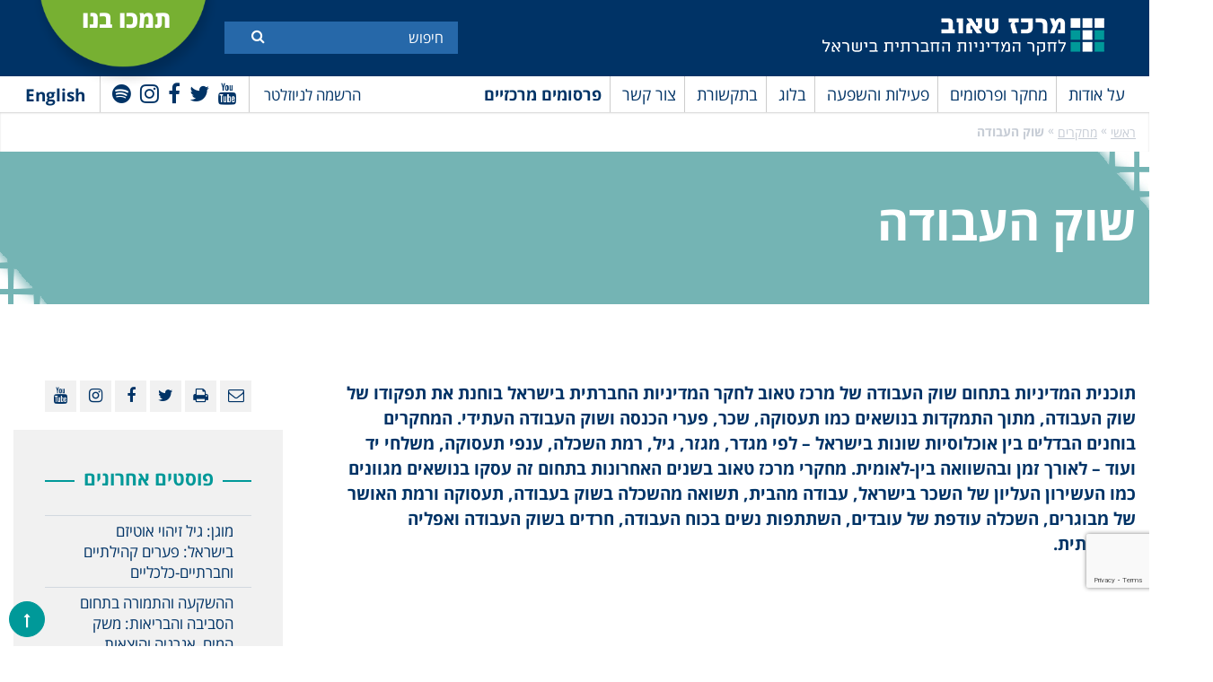

--- FILE ---
content_type: text/html; charset=UTF-8
request_url: https://www.taubcenter.org.il/researches/labor-markets-he-2/?date=199304
body_size: 66054
content:
<!doctype html>
<html dir="rtl" lang="he-IL" class="no-js">
<head>
	<meta charset="UTF-8">
	<title>שוק העבודה | מרכז טאוב : מרכז טאוב</title>

	<link href="//www.google-analytics.com" rel="dns-prefetch">
    <link href="https://www.taubcenter.org.il/wp-content/themes/anova/img/icons/favicon.ico" rel="shortcut icon">
    <link href="https://www.taubcenter.org.il/wp-content/themes/anova/img/icons/touch.png" rel="apple-touch-icon-precomposed">

	<!-- <meta http-equiv="X-UA-Compatible" content="IE=edge,chrome=1"> -->
	<meta name="viewport" content="width=device-width, initial-scale=1.0">
	<meta name="description" content="לחקר המדיניות החברתית בישראל">
	 
	<meta name='robots' content='index, follow, max-image-preview:large, max-snippet:-1, max-video-preview:-1' />
<link rel="alternate" hreflang="en" href="https://www.taubcenter.org.il/en/researches/labor-markets-2/" />
<link rel="alternate" hreflang="he" href="https://www.taubcenter.org.il/researches/labor-markets-he-2/" />
<link rel="alternate" hreflang="x-default" href="https://www.taubcenter.org.il/researches/labor-markets-he-2/" />

	<!-- This site is optimized with the Yoast SEO plugin v20.5 - https://yoast.com/wordpress/plugins/seo/ -->
	<meta name="description" content="תוכנית המדיניות בתחום שוק העבודה של מרכז טאוב לחקר המדיניות החברתית בישראל בוחנת את תפקודו של שוק העבודה, מתוך התמקדות בנושאים כמו תעסוקה, שכר, פערי הכנסה ושוק העבודה העתידי. המחקרים בוחנים הבדלים בין אוכלוסיות שונות בישראל – לפי מגדר, מגזר, גיל, רמת השכלה, ענפי תעסוקה, משלחי יד ועוד – לאורך זמן ובהשוואה בין-לאומית. מחקרי מרכז טאוב בשנים האחרונות בתחום זה עסקו בנושאים מגוונים כמו העשירון העליון של השכר בישראל, עבודה מהבית, תשואה מהשכלה בשוק בעבודה, תעסוקה ורמת האושר של מבוגרים, השכלה עודפת של עובדים, השתתפות נשים בכוח העבודה, חרדים בשוק העבודה ואפליה תעסוקתית." />
	<link rel="canonical" href="https://www.taubcenter.org.il/researches/labor-markets-he-2/" />
	<link rel="next" href="https://www.taubcenter.org.il/researches/labor-markets-he-2/page/2/" />
	<meta property="og:locale" content="he_IL" />
	<meta property="og:type" content="article" />
	<meta property="og:title" content="שוק העבודה | מרכז טאוב" />
	<meta property="og:description" content="תוכנית המדיניות בתחום שוק העבודה של מרכז טאוב לחקר המדיניות החברתית בישראל בוחנת את תפקודו של שוק העבודה, מתוך התמקדות בנושאים כמו תעסוקה, שכר, פערי הכנסה ושוק העבודה העתידי. המחקרים בוחנים הבדלים בין אוכלוסיות שונות בישראל – לפי מגדר, מגזר, גיל, רמת השכלה, ענפי תעסוקה, משלחי יד ועוד – לאורך זמן ובהשוואה בין-לאומית. מחקרי מרכז טאוב בשנים האחרונות בתחום זה עסקו בנושאים מגוונים כמו העשירון העליון של השכר בישראל, עבודה מהבית, תשואה מהשכלה בשוק בעבודה, תעסוקה ורמת האושר של מבוגרים, השכלה עודפת של עובדים, השתתפות נשים בכוח העבודה, חרדים בשוק העבודה ואפליה תעסוקתית." />
	<meta property="og:url" content="https://www.taubcenter.org.il/researches/labor-markets-he-2/" />
	<meta property="og:site_name" content="מרכז טאוב" />
	<meta name="twitter:card" content="summary_large_image" />
	<meta name="twitter:site" content="@TaubCenterIL" />
	<script type="application/ld+json" class="yoast-schema-graph">{"@context":"https://schema.org","@graph":[{"@type":"CollectionPage","@id":"https://www.taubcenter.org.il/researches/labor-markets-he-2/","url":"https://www.taubcenter.org.il/researches/labor-markets-he-2/","name":"שוק העבודה | מרכז טאוב","isPartOf":{"@id":"https://www.taubcenter.org.il/#website"},"description":"תוכנית המדיניות בתחום שוק העבודה של מרכז טאוב לחקר המדיניות החברתית בישראל בוחנת את תפקודו של שוק העבודה, מתוך התמקדות בנושאים כמו תעסוקה, שכר, פערי הכנסה ושוק העבודה העתידי. המחקרים בוחנים הבדלים בין אוכלוסיות שונות בישראל – לפי מגדר, מגזר, גיל, רמת השכלה, ענפי תעסוקה, משלחי יד ועוד – לאורך זמן ובהשוואה בין-לאומית. מחקרי מרכז טאוב בשנים האחרונות בתחום זה עסקו בנושאים מגוונים כמו העשירון העליון של השכר בישראל, עבודה מהבית, תשואה מהשכלה בשוק בעבודה, תעסוקה ורמת האושר של מבוגרים, השכלה עודפת של עובדים, השתתפות נשים בכוח העבודה, חרדים בשוק העבודה ואפליה תעסוקתית.","breadcrumb":{"@id":"https://www.taubcenter.org.il/researches/labor-markets-he-2/#breadcrumb"},"inLanguage":"he-IL"},{"@type":"BreadcrumbList","@id":"https://www.taubcenter.org.il/researches/labor-markets-he-2/#breadcrumb","itemListElement":[{"@type":"ListItem","position":1,"name":"ראשי","item":"https://www.taubcenter.org.il/"},{"@type":"ListItem","position":2,"name":"מחקרים","item":"https://www.taubcenter.org.il/researches/%d7%9e%d7%97%d7%a7%d7%a8%d7%99%d7%9d/"},{"@type":"ListItem","position":3,"name":"שוק העבודה"}]},{"@type":"WebSite","@id":"https://www.taubcenter.org.il/#website","url":"https://www.taubcenter.org.il/","name":"מרכז טאוב","description":"לחקר המדיניות החברתית בישראל","publisher":{"@id":"https://www.taubcenter.org.il/#organization"},"potentialAction":[{"@type":"SearchAction","target":{"@type":"EntryPoint","urlTemplate":"https://www.taubcenter.org.il/?s={search_term_string}"},"query-input":"required name=search_term_string"}],"inLanguage":"he-IL"},{"@type":"Organization","@id":"https://www.taubcenter.org.il/#organization","name":"מרכז טאוב - Taub Center","url":"https://www.taubcenter.org.il/","logo":{"@type":"ImageObject","inLanguage":"he-IL","@id":"https://www.taubcenter.org.il/#/schema/logo/image/","url":"https://www.taubcenter.org.il/wp-content/uploads/2021/02/LogoBrand-09.png","contentUrl":"https://www.taubcenter.org.il/wp-content/uploads/2021/02/LogoBrand-09.png","width":1668,"height":279,"caption":"מרכז טאוב - Taub Center"},"image":{"@id":"https://www.taubcenter.org.il/#/schema/logo/image/"},"sameAs":["https://www.facebook.com/TaubCenter","https://twitter.com/TaubCenterIL","https://www.linkedin.com/company/taub-center","https://www.youtube.com/taubcenter"]}]}</script>
	<!-- / Yoast SEO plugin. -->


<link rel='dns-prefetch' href='//www.youtube.com' />
<link rel='dns-prefetch' href='//unpkg.com' />
<link rel='dns-prefetch' href='//s.w.org' />
<script type="text/javascript">
window._wpemojiSettings = {"baseUrl":"https:\/\/s.w.org\/images\/core\/emoji\/14.0.0\/72x72\/","ext":".png","svgUrl":"https:\/\/s.w.org\/images\/core\/emoji\/14.0.0\/svg\/","svgExt":".svg","source":{"concatemoji":"https:\/\/www.taubcenter.org.il\/wp-includes\/js\/wp-emoji-release.min.js?ver=6.0.11"}};
/*! This file is auto-generated */
!function(e,a,t){var n,r,o,i=a.createElement("canvas"),p=i.getContext&&i.getContext("2d");function s(e,t){var a=String.fromCharCode,e=(p.clearRect(0,0,i.width,i.height),p.fillText(a.apply(this,e),0,0),i.toDataURL());return p.clearRect(0,0,i.width,i.height),p.fillText(a.apply(this,t),0,0),e===i.toDataURL()}function c(e){var t=a.createElement("script");t.src=e,t.defer=t.type="text/javascript",a.getElementsByTagName("head")[0].appendChild(t)}for(o=Array("flag","emoji"),t.supports={everything:!0,everythingExceptFlag:!0},r=0;r<o.length;r++)t.supports[o[r]]=function(e){if(!p||!p.fillText)return!1;switch(p.textBaseline="top",p.font="600 32px Arial",e){case"flag":return s([127987,65039,8205,9895,65039],[127987,65039,8203,9895,65039])?!1:!s([55356,56826,55356,56819],[55356,56826,8203,55356,56819])&&!s([55356,57332,56128,56423,56128,56418,56128,56421,56128,56430,56128,56423,56128,56447],[55356,57332,8203,56128,56423,8203,56128,56418,8203,56128,56421,8203,56128,56430,8203,56128,56423,8203,56128,56447]);case"emoji":return!s([129777,127995,8205,129778,127999],[129777,127995,8203,129778,127999])}return!1}(o[r]),t.supports.everything=t.supports.everything&&t.supports[o[r]],"flag"!==o[r]&&(t.supports.everythingExceptFlag=t.supports.everythingExceptFlag&&t.supports[o[r]]);t.supports.everythingExceptFlag=t.supports.everythingExceptFlag&&!t.supports.flag,t.DOMReady=!1,t.readyCallback=function(){t.DOMReady=!0},t.supports.everything||(n=function(){t.readyCallback()},a.addEventListener?(a.addEventListener("DOMContentLoaded",n,!1),e.addEventListener("load",n,!1)):(e.attachEvent("onload",n),a.attachEvent("onreadystatechange",function(){"complete"===a.readyState&&t.readyCallback()})),(e=t.source||{}).concatemoji?c(e.concatemoji):e.wpemoji&&e.twemoji&&(c(e.twemoji),c(e.wpemoji)))}(window,document,window._wpemojiSettings);
</script>
<style type="text/css">
img.wp-smiley,
img.emoji {
	display: inline !important;
	border: none !important;
	box-shadow: none !important;
	height: 1em !important;
	width: 1em !important;
	margin: 0 0.07em !important;
	vertical-align: -0.1em !important;
	background: none !important;
	padding: 0 !important;
}
</style>
	<link rel='stylesheet' id='wp-block-library-rtl-css'  href='https://www.taubcenter.org.il/wp-includes/css/dist/block-library/style-rtl.min.css?ver=6.0.11' media='all' />
<style id='global-styles-inline-css' type='text/css'>
body{--wp--preset--color--black: #000000;--wp--preset--color--cyan-bluish-gray: #abb8c3;--wp--preset--color--white: #ffffff;--wp--preset--color--pale-pink: #f78da7;--wp--preset--color--vivid-red: #cf2e2e;--wp--preset--color--luminous-vivid-orange: #ff6900;--wp--preset--color--luminous-vivid-amber: #fcb900;--wp--preset--color--light-green-cyan: #7bdcb5;--wp--preset--color--vivid-green-cyan: #00d084;--wp--preset--color--pale-cyan-blue: #8ed1fc;--wp--preset--color--vivid-cyan-blue: #0693e3;--wp--preset--color--vivid-purple: #9b51e0;--wp--preset--gradient--vivid-cyan-blue-to-vivid-purple: linear-gradient(135deg,rgba(6,147,227,1) 0%,rgb(155,81,224) 100%);--wp--preset--gradient--light-green-cyan-to-vivid-green-cyan: linear-gradient(135deg,rgb(122,220,180) 0%,rgb(0,208,130) 100%);--wp--preset--gradient--luminous-vivid-amber-to-luminous-vivid-orange: linear-gradient(135deg,rgba(252,185,0,1) 0%,rgba(255,105,0,1) 100%);--wp--preset--gradient--luminous-vivid-orange-to-vivid-red: linear-gradient(135deg,rgba(255,105,0,1) 0%,rgb(207,46,46) 100%);--wp--preset--gradient--very-light-gray-to-cyan-bluish-gray: linear-gradient(135deg,rgb(238,238,238) 0%,rgb(169,184,195) 100%);--wp--preset--gradient--cool-to-warm-spectrum: linear-gradient(135deg,rgb(74,234,220) 0%,rgb(151,120,209) 20%,rgb(207,42,186) 40%,rgb(238,44,130) 60%,rgb(251,105,98) 80%,rgb(254,248,76) 100%);--wp--preset--gradient--blush-light-purple: linear-gradient(135deg,rgb(255,206,236) 0%,rgb(152,150,240) 100%);--wp--preset--gradient--blush-bordeaux: linear-gradient(135deg,rgb(254,205,165) 0%,rgb(254,45,45) 50%,rgb(107,0,62) 100%);--wp--preset--gradient--luminous-dusk: linear-gradient(135deg,rgb(255,203,112) 0%,rgb(199,81,192) 50%,rgb(65,88,208) 100%);--wp--preset--gradient--pale-ocean: linear-gradient(135deg,rgb(255,245,203) 0%,rgb(182,227,212) 50%,rgb(51,167,181) 100%);--wp--preset--gradient--electric-grass: linear-gradient(135deg,rgb(202,248,128) 0%,rgb(113,206,126) 100%);--wp--preset--gradient--midnight: linear-gradient(135deg,rgb(2,3,129) 0%,rgb(40,116,252) 100%);--wp--preset--duotone--dark-grayscale: url('#wp-duotone-dark-grayscale');--wp--preset--duotone--grayscale: url('#wp-duotone-grayscale');--wp--preset--duotone--purple-yellow: url('#wp-duotone-purple-yellow');--wp--preset--duotone--blue-red: url('#wp-duotone-blue-red');--wp--preset--duotone--midnight: url('#wp-duotone-midnight');--wp--preset--duotone--magenta-yellow: url('#wp-duotone-magenta-yellow');--wp--preset--duotone--purple-green: url('#wp-duotone-purple-green');--wp--preset--duotone--blue-orange: url('#wp-duotone-blue-orange');--wp--preset--font-size--small: 13px;--wp--preset--font-size--medium: 20px;--wp--preset--font-size--large: 36px;--wp--preset--font-size--x-large: 42px;}.has-black-color{color: var(--wp--preset--color--black) !important;}.has-cyan-bluish-gray-color{color: var(--wp--preset--color--cyan-bluish-gray) !important;}.has-white-color{color: var(--wp--preset--color--white) !important;}.has-pale-pink-color{color: var(--wp--preset--color--pale-pink) !important;}.has-vivid-red-color{color: var(--wp--preset--color--vivid-red) !important;}.has-luminous-vivid-orange-color{color: var(--wp--preset--color--luminous-vivid-orange) !important;}.has-luminous-vivid-amber-color{color: var(--wp--preset--color--luminous-vivid-amber) !important;}.has-light-green-cyan-color{color: var(--wp--preset--color--light-green-cyan) !important;}.has-vivid-green-cyan-color{color: var(--wp--preset--color--vivid-green-cyan) !important;}.has-pale-cyan-blue-color{color: var(--wp--preset--color--pale-cyan-blue) !important;}.has-vivid-cyan-blue-color{color: var(--wp--preset--color--vivid-cyan-blue) !important;}.has-vivid-purple-color{color: var(--wp--preset--color--vivid-purple) !important;}.has-black-background-color{background-color: var(--wp--preset--color--black) !important;}.has-cyan-bluish-gray-background-color{background-color: var(--wp--preset--color--cyan-bluish-gray) !important;}.has-white-background-color{background-color: var(--wp--preset--color--white) !important;}.has-pale-pink-background-color{background-color: var(--wp--preset--color--pale-pink) !important;}.has-vivid-red-background-color{background-color: var(--wp--preset--color--vivid-red) !important;}.has-luminous-vivid-orange-background-color{background-color: var(--wp--preset--color--luminous-vivid-orange) !important;}.has-luminous-vivid-amber-background-color{background-color: var(--wp--preset--color--luminous-vivid-amber) !important;}.has-light-green-cyan-background-color{background-color: var(--wp--preset--color--light-green-cyan) !important;}.has-vivid-green-cyan-background-color{background-color: var(--wp--preset--color--vivid-green-cyan) !important;}.has-pale-cyan-blue-background-color{background-color: var(--wp--preset--color--pale-cyan-blue) !important;}.has-vivid-cyan-blue-background-color{background-color: var(--wp--preset--color--vivid-cyan-blue) !important;}.has-vivid-purple-background-color{background-color: var(--wp--preset--color--vivid-purple) !important;}.has-black-border-color{border-color: var(--wp--preset--color--black) !important;}.has-cyan-bluish-gray-border-color{border-color: var(--wp--preset--color--cyan-bluish-gray) !important;}.has-white-border-color{border-color: var(--wp--preset--color--white) !important;}.has-pale-pink-border-color{border-color: var(--wp--preset--color--pale-pink) !important;}.has-vivid-red-border-color{border-color: var(--wp--preset--color--vivid-red) !important;}.has-luminous-vivid-orange-border-color{border-color: var(--wp--preset--color--luminous-vivid-orange) !important;}.has-luminous-vivid-amber-border-color{border-color: var(--wp--preset--color--luminous-vivid-amber) !important;}.has-light-green-cyan-border-color{border-color: var(--wp--preset--color--light-green-cyan) !important;}.has-vivid-green-cyan-border-color{border-color: var(--wp--preset--color--vivid-green-cyan) !important;}.has-pale-cyan-blue-border-color{border-color: var(--wp--preset--color--pale-cyan-blue) !important;}.has-vivid-cyan-blue-border-color{border-color: var(--wp--preset--color--vivid-cyan-blue) !important;}.has-vivid-purple-border-color{border-color: var(--wp--preset--color--vivid-purple) !important;}.has-vivid-cyan-blue-to-vivid-purple-gradient-background{background: var(--wp--preset--gradient--vivid-cyan-blue-to-vivid-purple) !important;}.has-light-green-cyan-to-vivid-green-cyan-gradient-background{background: var(--wp--preset--gradient--light-green-cyan-to-vivid-green-cyan) !important;}.has-luminous-vivid-amber-to-luminous-vivid-orange-gradient-background{background: var(--wp--preset--gradient--luminous-vivid-amber-to-luminous-vivid-orange) !important;}.has-luminous-vivid-orange-to-vivid-red-gradient-background{background: var(--wp--preset--gradient--luminous-vivid-orange-to-vivid-red) !important;}.has-very-light-gray-to-cyan-bluish-gray-gradient-background{background: var(--wp--preset--gradient--very-light-gray-to-cyan-bluish-gray) !important;}.has-cool-to-warm-spectrum-gradient-background{background: var(--wp--preset--gradient--cool-to-warm-spectrum) !important;}.has-blush-light-purple-gradient-background{background: var(--wp--preset--gradient--blush-light-purple) !important;}.has-blush-bordeaux-gradient-background{background: var(--wp--preset--gradient--blush-bordeaux) !important;}.has-luminous-dusk-gradient-background{background: var(--wp--preset--gradient--luminous-dusk) !important;}.has-pale-ocean-gradient-background{background: var(--wp--preset--gradient--pale-ocean) !important;}.has-electric-grass-gradient-background{background: var(--wp--preset--gradient--electric-grass) !important;}.has-midnight-gradient-background{background: var(--wp--preset--gradient--midnight) !important;}.has-small-font-size{font-size: var(--wp--preset--font-size--small) !important;}.has-medium-font-size{font-size: var(--wp--preset--font-size--medium) !important;}.has-large-font-size{font-size: var(--wp--preset--font-size--large) !important;}.has-x-large-font-size{font-size: var(--wp--preset--font-size--x-large) !important;}
</style>
<link rel='stylesheet' id='contact-form-7-css'  href='https://www.taubcenter.org.il/wp-content/plugins/contact-form-7/includes/css/styles.css?ver=5.7.7' media='all' />
<link rel='stylesheet' id='contact-form-7-rtl-css'  href='https://www.taubcenter.org.il/wp-content/plugins/contact-form-7/includes/css/styles-rtl.css?ver=5.7.7' media='all' />
<link rel='stylesheet' id='wpml-legacy-horizontal-list-0-css'  href='https://www.taubcenter.org.il/wp-content/plugins/sitepress-multilingual-cms/templates/language-switchers/legacy-list-horizontal/style.min.css?ver=1' media='all' />
<link rel='stylesheet' id='wp-pagenavi-css'  href='https://www.taubcenter.org.il/wp-content/plugins/wp-pagenavi/pagenavi-css.css?ver=2.70' media='all' />
<link rel='stylesheet' id='awesome-css'  href='https://www.taubcenter.org.il/wp-content/themes/anova/fonts/font-awesome-4.7.0/css/font-awesome.min.css?ver=1.0' media='all' />
<link rel='stylesheet' id='opensan-css'  href='https://www.taubcenter.org.il/wp-content/themes/anova/fonts/opensan/fonts.css?ver=1.0' media='all' />
<link rel='stylesheet' id='slick-css'  href='https://www.taubcenter.org.il/wp-content/themes/anova/js/lib/slick/slick.css?ver=1.0' media='all' />
<link rel='stylesheet' id='style-fancybox-css'  href='https://www.taubcenter.org.il/wp-content/themes/anova/js/jquery.fancybox.css?ver=1.0' media='all' />
<link rel='stylesheet' id='style-book-css'  href='https://www.taubcenter.org.il/wp-content/themes/anova/js/jquery.flippage.css?ver=1.0' media='all' />
<link rel='stylesheet' id='normalize-css'  href='https://www.taubcenter.org.il/wp-content/themes/anova/normalize.css?ver=1769658660' media='all' />
<link rel='stylesheet' id='html5blank-css'  href='https://www.taubcenter.org.il/wp-content/themes/anova/style.css?ver=1.2' media='all' />
<link rel='stylesheet' id='newsletter-css'  href='https://www.taubcenter.org.il/wp-content/plugins/newsletter/style.css?ver=8.0.2' media='all' />
<script type='text/javascript' src='https://ajax.googleapis.com/ajax/libs/jquery/1.10.2/jquery.min.js?ver=1.7' id='jquery-js'></script>
<link rel="https://api.w.org/" href="https://www.taubcenter.org.il/wp-json/" /><meta name="generator" content="WPML ver:4.6.7 stt:1,20;" />
<link rel="icon" href="https://www.taubcenter.org.il/wp-content/uploads/2020/02/cropped-favicon-32x32.png" sizes="32x32" />
<link rel="icon" href="https://www.taubcenter.org.il/wp-content/uploads/2020/02/cropped-favicon-192x192.png" sizes="192x192" />
<link rel="apple-touch-icon" href="https://www.taubcenter.org.il/wp-content/uploads/2020/02/cropped-favicon-180x180.png" />
<meta name="msapplication-TileImage" content="https://www.taubcenter.org.il/wp-content/uploads/2020/02/cropped-favicon-270x270.png" />
	<!-- Google Tag Manager -->
<!-- 	<script>(function(w,d,s,l,i){w[l]=w[l]||[];w[l].push({'gtm.start':
	new Date().getTime(),event:'gtm.js'});var f=d.getElementsByTagName(s)[0],
	j=d.createElement(s),dl=l!='dataLayer'?'&l='+l:'';j.async=true;j.src=
	'https://www.googletagmanager.com/gtm.js?id='+i+dl;f.parentNode.insertBefore(j,f);
	})(window,document,'script','dataLayer','GTM-TGPKPT');</script> -->
	<!-- End Google Tag Manager -->
	
	<!-- Google Tag Manager -->
	<script>(function(w,d,s,l,i){w[l]=w[l]||[];w[l].push({'gtm.start':
	new Date().getTime(),event:'gtm.js'});var f=d.getElementsByTagName(s)[0],
	j=d.createElement(s),dl=l!='dataLayer'?'&l='+l:'';j.async=true;j.src=
	'https://www.googletagmanager.com/gtm.js?id='+i+dl;f.parentNode.insertBefore(j,f);
	})(window,document,'script','dataLayer','GTM-W9TJHJQ3');</script>
	<!-- End Google Tag Manager -->
	
	<!-- Global site tag (gtag.js) - Google Analytics -->
	<script async src="https://www.googletagmanager.com/gtag/js?id=UA-13025747-1"></script>
	<script>
	  window.dataLayer = window.dataLayer || [];
	  function gtag(){dataLayer.push(arguments);}
	  gtag('js', new Date());

	  gtag('config', 'UA-13025747-1');
	</script>
	<!-- Facebook Pixel Code -->
	<script>
	  !function(f,b,e,v,n,t,s)
	  {if(f.fbq)return;n=f.fbq=function(){n.callMethod?
	  n.callMethod.apply(n,arguments):n.queue.push(arguments)};
	  if(!f._fbq)f._fbq=n;n.push=n;n.loaded=!0;n.version='2.0';
	  n.queue=[];t=b.createElement(e);t.async=!0;
	  t.src=v;s=b.getElementsByTagName(e)[0];
	  s.parentNode.insertBefore(t,s)}(window, document,'script',
	  'https://connect.facebook.net/en_US/fbevents.js');
	  fbq('init', '923200804424939');
	  fbq('track', 'PageView');
	</script>
	<noscript><img height="1" width="1" style="display:none"
	  src="https://www.facebook.com/tr?id=923200804424939&ev=PageView&noscript=1"
	/></noscript>
	<!-- End Facebook Pixel Code -->
	<script src="https://www.google.com/recaptcha/api.js" async defer></script>
	<script>
       function onSubmit(token) {
         document.getElementById("demo-form").submit();
       }
     </script>
     
     <script>
     jQuery(document).ready(function($) {
            $('#newsletter-form').on('submit', function(e) {
                e.preventDefault();
        
                const form = $(this);
                const formData = form.serialize();
        
                $.ajax({
                    url: "https://www.taubcenter.org.il/wp-admin/admin-ajax.php",
                    type: "POST",
                    data: {
                        action: 'submit_newsletter',
                        data: formData
                    },
                    beforeSend: function() {
                        $('#newsletter-response').text('...');
                    },
                    success: function(response) {
                        $('#newsletter-response').text(response.message);
                        if (response.success) {
                            form[0].reset();
                        }
                    },
                    error: function() {
                        $('#newsletter-response').text('An error occurred. Please try again.');
                    }
                });
            });
        });
     </script>

</head>
<!-- 	<form id='demo-form' action="?" method="POST">
		<button class="g-recaptcha" data-sitekey="6LchIEkbAAAAAOkJ-8PwY_Renzvzzu1ROKgq0X2e" data-callback='onSubmit'>Submit</button>
	</form> -->
<div class="g-recaptcha"
      data-sitekey="6LchIEkbAAAAAOkJ-8PwY_Renzvzzu1ROKgq0X2e"
      data-callback="onSubmit"
      data-size="invisible">
</div>
<body class="rtl archive tax-researches term-labor-markets-he-2 term-530" id="language-he" >
	<!-- Google Tag Manager (noscript) -->
<noscript><iframe src="https://www.googletagmanager.com/ns.html?id=GTM-W9TJHJQ3"
height="0" width="0" style="display:none;visibility:hidden"></iframe></noscript>
<!-- End Google Tag Manager (noscript) -->
<!-- Google Tag Manager (noscript) -->
<!-- <noscript><iframe src="https://www.googletagmanager.com/ns.html?id=GTM-TGPKPT"
height="0" width="0" style="display:none;visibility:hidden"></iframe></noscript> -->
<!-- End Google Tag Manager (noscript) -->
<div class="wrapper">
	<header class="header">
		<div class="top-header">
			<div class="container">
				<div class="logo">
					<a href="https://www.taubcenter.org.il">
                		<img src="https://www.taubcenter.org.il/wp-content/uploads/2021/02/LogoBrand-11-2.png" alt="Taub Center"/>
					</a>
				</div>
				<div class="form-search">
                    <div class="inner-form">
	                    <form action="https://www.taubcenter.org.il">
	                        							
							<input  aria-label="Search"  required="" type="text" name="s" placeholder="חיפוש ">
							                            <button aria-label="Submit" title="Submit" class="btn-search"><i class="fa fa-search"></i></button> 
	                    </form>
                    </div>
                </div>
                <div class="link-more">
                	<a target="_blank" href="https://donate.jdc.org/give/104276/#!/donation/checkout">
                	                    		<p>תמכו בנו</p>
                		                	</a>
                </div>
                <div class="clear"></div>
			</div>
		</div>
		<div class="menu-header">
			<div class="container clear">
                <div class="search-mobile">
                    <i class="fa fa-search"></i>
                </div>
				<div class="right-menu">
					<nav class="main-navigation">
	                    <div class="top-main-navigation">
	                        <div class="toggle-menu">
	                            <span></span>
	                            <span></span>
	                            <span></span>
	                        </div>
	                    </div>
	                    <ul><li id="menu-item-52" class="menu-item menu-item-type-post_type menu-item-object-page menu-item-has-children menu-item-52"><a href="https://www.taubcenter.org.il/aboutus/">על אודות</a>
<ul class="sub-menu">
	<li id="menu-item-80905" class="menu-item menu-item-type-post_type menu-item-object-page menu-item-80905"><a href="https://www.taubcenter.org.il/%d7%9e%d7%a9%d7%99%d7%9e%d7%94-%d7%97%d7%96%d7%95%d7%9f-%d7%94%d7%99%d7%a1%d7%98%d7%95%d7%a8%d7%99%d7%94/">משימה, היסטוריה</a></li>
	<li id="menu-item-555" class="menu-item menu-item-type-taxonomy menu-item-object-teams menu-item-555"><a href="https://www.taubcenter.org.il/teams/researchers_and_staff/">חוקרים וצוות</a></li>
	<li id="menu-item-556" class="menu-item menu-item-type-taxonomy menu-item-object-directorions menu-item-556"><a href="https://www.taubcenter.org.il/board-of-director/%d7%93%d7%99%d7%a8%d7%a7%d7%98%d7%95%d7%a8%d7%99%d7%95%d7%9f-%d7%95%d7%90%d7%a1%d7%99%d7%a4%d7%94-%d7%9b%d7%9c%d7%9c%d7%99%d7%aa/">דירקטוריון ואסיפה כללית</a></li>
	<li id="menu-item-81070" class="menu-item menu-item-type-taxonomy menu-item-object-fellow menu-item-81070"><a href="https://www.taubcenter.org.il/fellow/%d7%a2%d7%9e%d7%99%d7%aa%d7%99-%d7%aa%d7%9b%d7%a0%d7%99%d7%95%d7%aa-%d7%94%d7%9e%d7%93%d7%99%d7%a0%d7%99%d7%95%d7%aa/">עמיתי תוכניות המדיניות</a></li>
	<li id="menu-item-83814" class="menu-item menu-item-type-taxonomy menu-item-object-international-advisorys menu-item-83814"><a href="https://www.taubcenter.org.il/international-advisorys/%d7%9e%d7%95%d7%a2%d7%a6%d7%94-%d7%91%d7%99%d7%9f-%d7%9c%d7%90%d7%95%d7%9e%d7%99%d7%aa-%d7%9e%d7%99%d7%99%d7%a2%d7%a6%d7%aa/">מועצה בין-לאומית מייעצת</a></li>
	<li id="menu-item-80899" class="menu-item menu-item-type-post_type menu-item-object-page menu-item-80899"><a href="https://www.taubcenter.org.il/%d7%9e%d7%93%d7%99%d7%a0%d7%99%d7%95%d7%aa-%d7%90%d7%99%d7%a8%d7%92%d7%95%d7%a0%d7%99%d7%aa/">מדיניות ארגונית</a></li>
	<li id="menu-item-61623" class="menu-item menu-item-type-post_type menu-item-object-page menu-item-61623"><a href="https://www.taubcenter.org.il/%d7%93%d7%a8%d7%95%d7%a9%d7%99%d7%9d/">דרושים</a></li>
</ul>
</li>
<li id="menu-item-80913" class="mega-menu menu-item menu-item-type-taxonomy menu-item-object-researches current-researches-ancestor current-menu-ancestor current-researches-parent menu-item-has-children menu-item-80913"><a href="https://www.taubcenter.org.il/researches/%d7%9e%d7%97%d7%a7%d7%a8%d7%99%d7%9d/">מחקר  ופרסומים</a>
<ul class="sub-menu">
	<li id="menu-item-80914" class="menu-item menu-item-type-custom menu-item-object-custom current-menu-ancestor current-menu-parent menu-item-has-children menu-item-80914"><a href="#">באילו תחומים אתם מתעניינים?</a>
	<ul class="sub-menu">
		<li id="menu-item-81009" class="menu-item menu-item-type-taxonomy menu-item-object-researches current-researches-ancestor current-researches-parent menu-item-81009"><a href="https://www.taubcenter.org.il/researches/%d7%9e%d7%97%d7%a7%d7%a8%d7%99%d7%9d/">כל המחקרים</a></li>
		<li id="menu-item-80918" class="menu-item menu-item-type-taxonomy menu-item-object-researches menu-item-80918"><a href="https://www.taubcenter.org.il/researches/economics-he/">כלכלה</a></li>
		<li id="menu-item-80916" class="menu-item menu-item-type-taxonomy menu-item-object-researches menu-item-80916"><a href="https://www.taubcenter.org.il/researches/health-he-2/">בריאות</a></li>
		<li id="menu-item-80915" class="menu-item menu-item-type-taxonomy menu-item-object-researches menu-item-80915"><a href="https://www.taubcenter.org.il/researches/social-welfare-he-2/">רווחה</a></li>
		<li id="menu-item-81035" class="menu-item menu-item-type-taxonomy menu-item-object-researches menu-item-81035"><a href="https://www.taubcenter.org.il/researches/education-heresearch-he/">חינוך</a></li>
		<li id="menu-item-80917" class="menu-item menu-item-type-taxonomy menu-item-object-researches current-menu-item menu-item-80917"><a href="https://www.taubcenter.org.il/researches/labor-markets-he-2/" aria-current="page">שוק העבודה</a></li>
	</ul>
</li>
	<li id="menu-item-81004" class="menu-item menu-item-type-custom menu-item-object-custom menu-item-has-children menu-item-81004"><a href="#">איזה סוג תוכן אתם מחפשים?</a>
	<ul class="sub-menu">
		<li id="menu-item-81005" class="menu-item menu-item-type-post_type menu-item-object-page menu-item-81005"><a href="https://www.taubcenter.org.il/%d7%94%d7%a1%d7%a8%d7%98%d7%95%d7%a0%d7%99%d7%9d-%d7%a9%d7%9c%d7%a0%d7%95/">וידאו</a></li>
		<li id="menu-item-90955" class="menu-item menu-item-type-taxonomy menu-item-object-podcasts menu-item-90955"><a href="https://www.taubcenter.org.il/podcasts/podcast/">פודקאסט</a></li>
		<li id="menu-item-81008" class="menu-item menu-item-type-post_type menu-item-object-page menu-item-81008"><a href="https://www.taubcenter.org.il/%d7%94%d7%95%d7%93%d7%a2%d7%95%d7%aa-%d7%9c%d7%a2%d7%99%d7%aa%d7%95%d7%a0%d7%95%d7%aa/">הודעות לעיתונות</a></li>
	</ul>
</li>
	<li id="menu-item-81370" class="menu-item menu-item-type-custom menu-item-object-custom menu-item-has-children menu-item-81370"><a href="#">על מה כולם מדברים?</a>
	<ul class="sub-menu">
		<li id="menu-item-87853" class="menu-item menu-item-type-post_type menu-item-object-page menu-item-87853"><a href="https://www.taubcenter.org.il/israelatwar/">#ישראל במלחמה</a></li>
		<li id="menu-item-81371" class="menu-item menu-item-type-taxonomy menu-item-object-tag-research menu-item-81371"><a href="https://www.taubcenter.org.il/tag-research/%d7%94%d7%92%d7%99%d7%9c-%d7%94%d7%a8%d7%9a/">#הגיל הרך</a></li>
		<li id="menu-item-87194" class="menu-item menu-item-type-taxonomy menu-item-object-category menu-item-87194"><a href="https://www.taubcenter.org.il/category/%d7%a1%d7%91%d7%99%d7%91%d7%94-%d7%95%d7%91%d7%a8%d7%99%d7%90%d7%95%d7%aa/">#סביבה ובריאות</a></li>
		<li id="menu-item-83874" class="menu-item menu-item-type-taxonomy menu-item-object-tag-research menu-item-83874"><a href="https://www.taubcenter.org.il/tag-research/%d7%93%d7%9e%d7%95%d7%92%d7%a8%d7%a4%d7%99%d7%94/">#דמוגרפיה</a></li>
	</ul>
</li>
</ul>
</li>
<li id="menu-item-53" class="menu-item menu-item-type-post_type menu-item-object-page menu-item-has-children menu-item-53"><a href="https://www.taubcenter.org.il/%d7%a4%d7%a2%d7%99%d7%9c%d7%95%d7%aa-%d7%95%d7%94%d7%a9%d7%a4%d7%a2%d7%94/">פעילות והשפעה</a>
<ul class="sub-menu">
	<li id="menu-item-55621" class="menu-item menu-item-type-taxonomy menu-item-object-events menu-item-55621"><a href="https://www.taubcenter.org.il/events/events-he/">אירועים</a></li>
	<li id="menu-item-87084" class="menu-item menu-item-type-post_type menu-item-object-page menu-item-87084"><a href="https://www.taubcenter.org.il/%d7%97%d6%b2%d7%93%d6%b8%d7%a9%d7%81%d7%95%d6%b9%d7%aa/">השפעה</a></li>
</ul>
</li>
<li id="menu-item-52545" class="menu-item menu-item-type-post_type menu-item-object-page menu-item-52545"><a href="https://www.taubcenter.org.il/%d7%91%d7%9c%d7%95%d7%92/">בלוג</a></li>
<li id="menu-item-55864" class="menu-item menu-item-type-post_type menu-item-object-page menu-item-has-children menu-item-55864"><a href="https://www.taubcenter.org.il/%d7%91%d7%aa%d7%a7%d7%a9%d7%95%d7%a8%d7%aa/">בתקשורת</a>
<ul class="sub-menu">
	<li id="menu-item-55863" class="menu-item menu-item-type-post_type menu-item-object-page menu-item-55863"><a href="https://www.taubcenter.org.il/%d7%94%d7%95%d7%93%d7%a2%d7%95%d7%aa-%d7%9c%d7%a2%d7%99%d7%aa%d7%95%d7%a0%d7%95%d7%aa/">הודעות לעיתונות</a></li>
	<li id="menu-item-61708" class="menu-item menu-item-type-post_type menu-item-object-page menu-item-61708"><a href="https://www.taubcenter.org.il/%d7%91%d7%aa%d7%a7%d7%a9%d7%95%d7%a8%d7%aa/">כתבות</a></li>
	<li id="menu-item-52544" class="menu-item menu-item-type-post_type menu-item-object-page menu-item-52544"><a href="https://www.taubcenter.org.il/%d7%94%d7%a1%d7%a8%d7%98%d7%95%d7%a0%d7%99%d7%9d-%d7%a9%d7%9c%d7%a0%d7%95/">וידאו</a></li>
	<li id="menu-item-81006" class="menu-item menu-item-type-taxonomy menu-item-object-podcasts menu-item-81006"><a href="https://www.taubcenter.org.il/podcasts/podcast/">פודקאסט</a></li>
</ul>
</li>
<li id="menu-item-52549" class="menu-item menu-item-type-custom menu-item-object-custom menu-item-has-children menu-item-52549"><a href="#">צור קשר</a>
<ul class="sub-menu">
	<li id="menu-item-55" class="menu-item menu-item-type-post_type menu-item-object-page menu-item-55"><a href="https://www.taubcenter.org.il/%d7%a6%d7%95%d7%a8-%d7%a7%d7%a9%d7%a8/">פנו אלינו</a></li>
	<li id="menu-item-52548" class="menu-item menu-item-type-post_type menu-item-object-page menu-item-52548"><a href="https://www.taubcenter.org.il/%d7%94%d7%96%d7%9e%d7%a0%d7%aa-%d7%94%d7%a8%d7%a6%d7%90%d7%94/">הזמנת הרצאה</a></li>
</ul>
</li>
<li id="menu-item-81038" class="bold menu-item menu-item-type-custom menu-item-object-custom menu-item-has-children menu-item-81038"><a href="#">פרסומים מרכזיים</a>
<ul class="sub-menu">
	<li id="menu-item-88385" class="menu-item menu-item-type-custom menu-item-object-custom menu-item-88385"><a href="https://www.taubcenter.org.il/states/2025/">דוח מצב המדינה</a></li>
	<li id="menu-item-90974" class="menu-item menu-item-type-taxonomy menu-item-object-picture menu-item-90974"><a href="https://www.taubcenter.org.il/pictures/2025/">תמונת מצב המדינה</a></li>
</ul>
</li>
</ul>	                </nav>
	            </div>
				<div class="left-menu">
	                <div class="languages">
	                    <span tabindex="0" class="newsletter-btn" data-toggle="modal" data-target="#newsletter-modal">הרשמה לניוזלטר </span>
	                </div>
					<ul class="social-header">
	                    <li><a title="Youtube" target="_blank" aria-label="Youtube" href="https://www.youtube.com/user/TaubCenter"><i class="fa fa-youtube"></i></a></li>
	                    <li><a title="Twitter" target="_blank" aria-label="Twitter" href="https://twitter.com/TaubCenterIL"><i class="fa fa-twitter"></i></a></li>
	                    <li><a title="Facebook" target="_blank"  aria-label="Facebook" href="https://www.facebook.com/TaubCenter"><i class="fa fa-facebook"></i></a></li>
						<li><a title="instagram" target="_blank"  aria-label="instagram" href="https://www.instagram.com/taub_center/"><i class="fa fa-instagram"></i></a></li>
						<li><a title="spotify" target="_blank"  aria-label="spotify" href="https://open.spotify.com/show/3qxMm8lf71XJFiTjscH0AJ?si=12e763de91554929&nd=1&dlsi=7c1fbf74003f4837"><i class="fa fa-spotify"></i></a></li>
	                </ul>
	                <div class="languages">
	                    
<div class="wpml-ls-statics-shortcode_actions wpml-ls wpml-ls-rtl wpml-ls-legacy-list-horizontal">
	<ul><li class="wpml-ls-slot-shortcode_actions wpml-ls-item wpml-ls-item-en wpml-ls-first-item wpml-ls-item-legacy-list-horizontal">
				<a href="https://www.taubcenter.org.il/en/researches/labor-markets-2/" class="wpml-ls-link">
                    <span class="wpml-ls-native" lang="en">English</span></a>
			</li><li class="wpml-ls-slot-shortcode_actions wpml-ls-item wpml-ls-item-he wpml-ls-current-language wpml-ls-last-item wpml-ls-item-legacy-list-horizontal">
				<a href="https://www.taubcenter.org.il/researches/labor-markets-he-2/" class="wpml-ls-link">
                    <span class="wpml-ls-native">עברית</span></a>
			</li></ul>
</div>
	                </div>
				</div>
			</div>
		</div>
	</header>
<div class="modal fade" id="newsletter-modal" tabindex="-1" role="dialog" aria-labelledby="newsletter-modal">
    <div class="modal-dialog" role="document">
        <div class="modal-content">
            <div class="modal-body">
                <button type="button" class="close" data-dismiss="modal" aria-label="Close">
                    <span aria-hidden="true">×</span>
                </button>
                <div class="menu-footer  footer-last widget_newsletterwidget">
					 					<h3>ניוזלטר</h3><p>     הירשמו לניוזלטר שלנו והישארו מעודכנים					</p
											<div class="tnp tnp-subscription">
							<form id="newsletter-form" method="post">
                                <input type="hidden" name="nlang" value="en">
                                <div class="tnp-field tnp-field-name">
                                    <label for="tnp-name1">שם מלא</label>
                                    <input id="tnp-name1" class="tnp-name" type="text" name="nn" placeholder="שם מלא " required>
                                </div>
                                <div class="tnp-field tnp-field-email">
                                    <label for="tnp-email1">כתובת המייל שלכם</label>
                                    <input id="tnp-email1" class="tnp-email tnp-email-popup" type="email" name="ne" placeholder="כתובת המייל שלכם  " required>
                                </div>
                                <span class="invalid_email">הודעת דוא"ל זו אינה חוקית</span>
                                <div class="tnp-field tnp-field-lang">
                                                                        <label><input type="radio" value="1285041" name="groupid">English</label>
                                    <label><input type="radio" checked value="1285040" name="groupid">עברית</label>
                                                                    </div>
                                <div class="tnp-field tnp-field-button">
                                    <input class="popup-newsletter-btn tnp-submit" type="submit" value="הרשמה ">
                                </div>
                            </form>
                            <div id="newsletter-response"></div>

						</div>
													<a class="term-popup" href="https://www.taubcenter.org.il/terms-of-use/">תנאי שימוש</a>
														<a class="term-popup" href="https://www.taubcenter.org.il/privacy-policy/">מדיניות פרטיות</a>
												</div>
                <div class="clear"></div>
            </div>
        </div>
    </div>
</div> 
<div class="overlay1"></div>                <input type="hidden" class="languse" value="he">

<div class="breadcrumb">
    <div class="container-full">
        <p id="breadcrumbs"><span><span><a href="https://www.taubcenter.org.il/">ראשי</a></span> » <span><a href="https://www.taubcenter.org.il/researches/%d7%9e%d7%97%d7%a7%d7%a8%d7%99%d7%9d/">מחקרים</a></span> » <span class="breadcrumb_last" aria-current="page"><strong>שוק העבודה</strong></span></span></p>    </div>
</div>
<div class="banner-all-page backgroundFixedRatio picturefill-background">
    <span data-src="https://www.taubcenter.org.il/wp-content/uploads/2021/03/mobile-header-heb.jpg"></span>
    <span data-src="https://www.taubcenter.org.il/wp-content/uploads/2021/03/desktop-header-heb.jpg" data-media="(min-width: 768px)"></span>
    <div class="container-full">
        <h1>שוק העבודה</h1>
    </div>
</div> 
<div class="main-content">
    <div class="container-full">
        <div id="blog">
            <div class="content-blog">
				<div class="excerpt-search">
					<p style="direction: rtl"><strong><span style="font-size: 14pt">תוכנית המדיניות בתחום שוק העבודה של מרכז טאוב לחקר המדיניות החברתית בישראל בוחנת את תפקודו של שוק העבודה, מתוך התמקדות בנושאים כמו תעסוקה, שכר, פערי הכנסה ושוק העבודה העתידי. המחקרים בוחנים הבדלים בין אוכלוסיות שונות בישראל – לפי מגדר, מגזר, גיל, רמת השכלה, ענפי תעסוקה, משלחי יד ועוד – לאורך זמן ובהשוואה בין-לאומית. מחקרי מרכז טאוב בשנים האחרונות בתחום זה עסקו בנושאים מגוונים כמו העשירון העליון של השכר בישראל, עבודה מהבית, תשואה מהשכלה בשוק בעבודה, תעסוקה ורמת האושר של מבוגרים, השכלה עודפת של עובדים, השתתפות נשים בכוח העבודה, חרדים בשוק העבודה ואפליה תעסוקתית.</span></strong></p>
				</div>
                <div class="list-blog clear">
                                    </div>
			                    <input type="hidden" class="cat-id" value="530">
                <input type="hidden" class="term-id" value="199304">
                <input type="hidden" class="max_num_pages" value="0">
                <input type="hidden" class="page-loadmore" value="searchs">
                 <input type="hidden" class="page-name-loadmore" value="archive-page">
            </div>
            <div class="sidebar sidebar-blog">
                <div class="title-social">
                    <div class="socials">
    <ul>
    			<li>
	        <a title="Email" aria-label="Email" href="mailto:hedvae@taubcenter.org.il?subject=שוק העבודה&body=https://www.taubcenter.org.il/researches/labor-markets-he-2/" target="_blank"><i class="fa fa-envelope-o" aria-hidden="true"></i></a>
	    </li>
		        <li><a href="javascript:window.print()" title="Print" aria-label="Print"><i class="fa fa-print" aria-hidden="true"></i></a></li>
        <li><a href="http://twitter.com/share?url=https://www.taubcenter.org.il/research/snr-2025-labor/" target="_blank" title="Twitter" aria-label="Twitter"><i class="fa fa-twitter" aria-hidden="true"></i></a></li>
        <li><a href="https://www.facebook.com/sharer/sharer.php?u=https://www.taubcenter.org.il/research/snr-2025-labor/" target="_blank" title="Facebook" aria-label="Facebook"><i class="fa fa-facebook" aria-hidden="true"></i></a></li>
		<li><a title="instagram" target="_blank"  aria-label="instagram" href="https://www.instagram.com/taub_center/"><i class="fa fa-instagram"></i></a></li>
				<li><a title="Youtube" target="_blank" aria-label="Youtube" href="https://www.youtube.com/user/TaubCenter"><i class="fa fa-youtube"></i></a></li>
		    </ul>
</div>                </div>
                <div class="inner-sidebar-right">
                    <div class="item-sidebar">
                        <div class="inner-item">
                            <div class="title-sidebar">
                                <h3>פוסטים אחרונים </h3>
                            </div>
                            <ul>
                                                                <li>
                                    <a href="https://www.taubcenter.org.il/research/autism/">מוגן: גיל זיהוי אוטיזם בישראל: פערים קהילתיים וחברתיים-כלכליים</a>
                                </li>
                                                                <li>
                                    <a href="https://www.taubcenter.org.il/research/snr-2025-environment/">ההשקעה והתמורה בתחום הסביבה והבריאות: משק המים, אנרגיה והוצאות הממשלה</a>
                                </li>
                                                                <li>
                                    <a href="https://www.taubcenter.org.il/research/snr-2025-education/">על משברים אמיתיים ומדומים במערכת החינוך</a>
                                </li>
                                                            </ul>
                        </div>
                        <div class="item-sidebar">
                            <div class="inner-item">
                                <div class="title-sidebar">
                                    <h3>סינון לפי תאריך</h3>
                                </div>
                                <ul class="scroll-bars">
                                    																		<li>
                                       <a href="?date=2026">
                                            2026                                        </a>
                                    </li>
                                                                        																		<li>
                                       <a href="?date=2025">
                                            2025                                        </a>
                                    </li>
                                                                        																		<li>
                                       <a href="?date=2024">
                                            2024                                        </a>
                                    </li>
                                                                        																		<li>
                                       <a href="?date=2023">
                                            2023                                        </a>
                                    </li>
                                                                        																		<li>
                                       <a href="?date=2022">
                                            2022                                        </a>
                                    </li>
                                                                        																		<li>
                                       <a href="?date=2021">
                                            2021                                        </a>
                                    </li>
                                                                        																		<li>
                                       <a href="?date=2020">
                                            2020                                        </a>
                                    </li>
                                                                        																		<li>
                                       <a href="?date=2019">
                                            2019                                        </a>
                                    </li>
                                                                        																		<li>
                                       <a href="?date=2018">
                                            2018                                        </a>
                                    </li>
                                                                        																		<li>
                                       <a href="?date=2017">
                                            2017                                        </a>
                                    </li>
                                                                        																		<li>
                                       <a href="?date=2016">
                                            2016                                        </a>
                                    </li>
                                                                        																		<li>
                                       <a href="?date=2015">
                                            2015                                        </a>
                                    </li>
                                                                        																		<li>
                                       <a href="?date=2014">
                                            2014                                        </a>
                                    </li>
                                                                        																		<li>
                                       <a href="?date=2013">
                                            2013                                        </a>
                                    </li>
                                                                        																		<li>
                                       <a href="?date=2012">
                                            2012                                        </a>
                                    </li>
                                                                        																		<li>
                                       <a href="?date=2011">
                                            2011                                        </a>
                                    </li>
                                                                        																		<li>
                                       <a href="?date=2010">
                                            2010                                        </a>
                                    </li>
                                                                        																		<li>
                                       <a href="?date=2008">
                                            2008                                        </a>
                                    </li>
                                                                        																		<li>
                                       <a href="?date=2006">
                                            2006                                        </a>
                                    </li>
                                                                        																		<li>
                                       <a href="?date=2005">
                                            2005                                        </a>
                                    </li>
                                                                        																		<li>
                                       <a href="?date=2004">
                                            2004                                        </a>
                                    </li>
                                                                        																		<li>
                                       <a href="?date=2001">
                                            2001                                        </a>
                                    </li>
                                                                        																		<li>
                                       <a href="?date=2000">
                                            2000                                        </a>
                                    </li>
                                                                        																		<li>
                                       <a href="?date=1999">
                                            1999                                        </a>
                                    </li>
                                                                        																		<li>
                                       <a href="?date=1998">
                                            1998                                        </a>
                                    </li>
                                                                        																		<li>
                                       <a href="?date=1997">
                                            1997                                        </a>
                                    </li>
                                                                        																		<li>
                                       <a href="?date=1987">
                                            1987                                        </a>
                                    </li>
                                                                                                        </ul>
                            </div>
                        </div>
                    </div>
                </div>
            </div>
            <div class="clear"></div>
        </div>
    </div>
</div>
	<footer class="footer">
		<div class="container">
			<div class="row">
				<div class="col-md-12 clear">
					<div class="menu-footer">
						<h3>על אודות &nbsp;</h3>
						<div id="nav_menu-2" class="widget_nav_menu"><ul id="menu-footer-menu-about" class="menu"><li id="menu-item-81327" class="menu-item menu-item-type-post_type menu-item-object-page menu-item-81327"><a href="https://www.taubcenter.org.il/%d7%9e%d7%a9%d7%99%d7%9e%d7%94-%d7%97%d7%96%d7%95%d7%9f-%d7%94%d7%99%d7%a1%d7%98%d7%95%d7%a8%d7%99%d7%94/">משימה, היסטוריה</a></li>
<li id="menu-item-55542" class="menu-item menu-item-type-taxonomy menu-item-object-teams menu-item-55542"><a href="https://www.taubcenter.org.il/teams/researchers_and_staff/">חוקרים וצוות</a></li>
<li id="menu-item-55543" class="menu-item menu-item-type-taxonomy menu-item-object-directorions menu-item-55543"><a href="https://www.taubcenter.org.il/board-of-director/%d7%93%d7%99%d7%a8%d7%a7%d7%98%d7%95%d7%a8%d7%99%d7%95%d7%9f-%d7%95%d7%90%d7%a1%d7%99%d7%a4%d7%94-%d7%9b%d7%9c%d7%9c%d7%99%d7%aa/">דירקטוריון ואסיפה כללית</a></li>
<li id="menu-item-81328" class="menu-item menu-item-type-post_type menu-item-object-page menu-item-81328"><a href="https://www.taubcenter.org.il/%d7%a2%d7%9e%d7%99%d7%aa%d7%99-%d7%aa%d7%9b%d7%a0%d7%99%d7%95%d7%aa-%d7%94%d7%9e%d7%93%d7%99%d7%a0%d7%99%d7%95%d7%aa/">עמיתי תכניות המדיניות</a></li>
<li id="menu-item-81329" class="menu-item menu-item-type-post_type menu-item-object-page menu-item-81329"><a href="https://www.taubcenter.org.il/%d7%9e%d7%93%d7%99%d7%a0%d7%99%d7%95%d7%aa-%d7%90%d7%99%d7%a8%d7%92%d7%95%d7%a0%d7%99%d7%aa/">מדיניות ארגונית</a></li>
<li id="menu-item-81330" class="menu-item menu-item-type-post_type menu-item-object-page menu-item-81330"><a href="https://www.taubcenter.org.il/%d7%93%d7%a8%d7%95%d7%a9%d7%99%d7%9d/">דרושים</a></li>
</ul></div>					</div>
					<div class="menu-footer">
						<h3>מחקר</h3>
						<div id="nav_menu-3" class="widget_nav_menu"><ul id="menu-footer-menu-research" class="menu"><li id="menu-item-85999" class="menu-item menu-item-type-taxonomy menu-item-object-states menu-item-85999"><a href="https://www.taubcenter.org.il/states/2022/">דוח מצב המדינה</a></li>
<li id="menu-item-89459" class="menu-item menu-item-type-taxonomy menu-item-object-picture menu-item-89459"><a href="https://www.taubcenter.org.il/pictures/2024/">תמונת מצב המדינה</a></li>
<li id="menu-item-55870" class="menu-item menu-item-type-post_type menu-item-object-page menu-item-55870"><a href="https://www.taubcenter.org.il/%d7%9e%d7%97%d7%a7%d7%a8%d7%99%d7%9d/">כל המחקרים</a></li>
<li id="menu-item-81335" class="menu-item menu-item-type-taxonomy menu-item-object-researches menu-item-81335"><a href="https://www.taubcenter.org.il/researches/economics-he/">כלכלה</a></li>
<li id="menu-item-81331" class="menu-item menu-item-type-taxonomy menu-item-object-researches menu-item-81331"><a href="https://www.taubcenter.org.il/researches/education-heresearch-he/">חינוך</a></li>
<li id="menu-item-81333" class="menu-item menu-item-type-taxonomy menu-item-object-researches menu-item-81333"><a href="https://www.taubcenter.org.il/researches/health-he-2/">בריאות</a></li>
<li id="menu-item-81332" class="menu-item menu-item-type-taxonomy menu-item-object-researches menu-item-81332"><a href="https://www.taubcenter.org.il/researches/social-welfare-he-2/">רווחה</a></li>
<li id="menu-item-81334" class="menu-item menu-item-type-taxonomy menu-item-object-researches current-menu-item menu-item-81334"><a href="https://www.taubcenter.org.il/researches/labor-markets-he-2/" aria-current="page">שוק העבודה</a></li>
</ul></div>					</div>
					<div class="menu-footer">
						<h3>תכנים נוספים</h3>
						<div id="nav_menu-6" class="widget_nav_menu"><ul id="menu-menu-1" class="menu"><li id="menu-item-45" class="menu-item menu-item-type-post_type menu-item-object-page menu-item-45"><a href="https://www.taubcenter.org.il/%d7%91%d7%9c%d7%95%d7%92/">בלוג</a></li>
<li id="menu-item-81336" class="menu-item menu-item-type-post_type menu-item-object-page menu-item-81336"><a href="https://www.taubcenter.org.il/%d7%94%d7%a1%d7%a8%d7%98%d7%95%d7%a0%d7%99%d7%9d-%d7%a9%d7%9c%d7%a0%d7%95/">סרטונים</a></li>
<li id="menu-item-81337" class="menu-item menu-item-type-taxonomy menu-item-object-podcasts menu-item-81337"><a href="https://www.taubcenter.org.il/podcasts/podcast/">פודקאסט</a></li>
<li id="menu-item-81338" class="menu-item menu-item-type-post_type menu-item-object-page menu-item-81338"><a href="https://www.taubcenter.org.il/infographics/">אינפוגרפיקות</a></li>
</ul></div>					</div>
					<div class="menu-footer">
						<h3>פעילות והשפעה</h3>
						<div id="nav_menu-4" class="widget_nav_menu"><ul id="menu-footer-menu-news" class="menu"><li id="menu-item-81349" class="menu-item menu-item-type-taxonomy menu-item-object-events menu-item-81349"><a href="https://www.taubcenter.org.il/events/events-he/">אירועים</a></li>
<li id="menu-item-55868" class="menu-item menu-item-type-post_type menu-item-object-page menu-item-55868"><a href="https://www.taubcenter.org.il/%d7%97%d6%b2%d7%93%d6%b8%d7%a9%d7%81%d7%95%d6%b9%d7%aa/">השפעה</a></li>
<li id="menu-item-55869" class="menu-item menu-item-type-post_type menu-item-object-page menu-item-55869"><a href="https://www.taubcenter.org.il/%d7%94%d7%95%d7%93%d7%a2%d7%95%d7%aa-%d7%9c%d7%a2%d7%99%d7%aa%d7%95%d7%a0%d7%95%d7%aa/">הודעות לעיתונות</a></li>
</ul></div>					</div>
					<div class="menu-footer lasts">
						<h3>צור קשר</h3>
						<div id="nav_menu-5" class="widget_nav_menu"><ul id="menu-footer-menu-another" class="menu"><li id="menu-item-55546" class="menu-item menu-item-type-post_type menu-item-object-page menu-item-55546"><a href="https://www.taubcenter.org.il/%d7%94%d7%96%d7%9e%d7%a0%d7%aa-%d7%94%d7%a8%d7%a6%d7%90%d7%94/">הזמנת הרצאה</a></li>
<li id="menu-item-81380" class="menu-item menu-item-type-post_type menu-item-object-page menu-item-81380"><a href="https://www.taubcenter.org.il/%d7%a6%d7%95%d7%a8-%d7%a7%d7%a9%d7%a8/">פנו אלינו</a></li>
</ul></div>					</div>
					<div id="newsletterwidget-2" class="menu-footer  footer-last widget_newsletterwidget">
											    <h3>ניוזלטר</h3>
												הצטרפו לניוזלטר שלנו והישארו מעודכנים:						<div class="tnp tnp-subscription">
							<form method="post" action="https://www.taubcenter.org.il/all/?na=s" onsubmit="return newsletter_check(this)">
							<input type="hidden" name="nl[]" value="en">
							<div class="tnp-field tnp-field-name"><label for="tnp-name">שם מלא</label><input id="tnp-name" class="tnp-name" type="text" name="nn" placeholder="שם מלא " prequired></div>
							<div class="tnp-field tnp-field-email"><label for="tnp-email1">כתובת המייל שלכם</label><input id="tnp-email1" class="tnp-email tnp-email-footer" type="email" placeholder="* כתובת המייל שלכם  "  name="ne" ></div>
							<span class="invalid_email">הודעת דוא"ל זו אינה חוקית</span>
							<div class="tnp-field tnp-field-lang">
								 								<label for="he-tnp"><input id="he-tnp" type="radio" value="He" name="np1">English </label>
								<label for="en-tnp"><input id="en-tnp" type="radio" checked="checked" value="En" name="np1"> עברית  </label>
															</div>
							<div class="tnp-field tnp-field-button"><input class="footer-newsletter-btn tnp-submit" type="submit" value="הרשמה " >
							</div>
							</form>
						</div>
						<div class="page-footer-newllter">
													<a class="term-popup" href="https://www.taubcenter.org.il/terms-of-use/">תנאי שימוש</a>
														<a class="term-popup" href="https://www.taubcenter.org.il/privacy-policy/">מדיניות פרטיות</a>
													</div>
					</div>
                    </div>
				</div>
				<br/>
				<div class="col-md-12">
				    					<p class="copyright">בניית אתרים: <a rel="nofollow" href="https://anova.co.il"> <span>a</span>nova</a> </p>
									</div>
			</div>
		</div>
	</footer>

<a href="#" class="back-to-top"><i class="fa fa-long-arrow-up" aria-hidden="true"></i></a>
</div>
<script>
              (function(e){
                  var el = document.createElement('script');
                  el.setAttribute('data-account', 'feKiCh9pyr');
                  el.setAttribute('src', 'https://cdn.userway.org/widget.js');
                  document.body.appendChild(el);
                })();
              </script><script type='text/javascript' src='https://www.youtube.com/player_api?ver=1.0.0' id='js-youtube-js'></script>
<script type='text/javascript' src='https://unpkg.com/isotope-layout@3/dist/isotope.pkgd.min.js?ver=1.0.0' id='js-isotope-js'></script>
<script type='text/javascript' src='https://www.taubcenter.org.il/wp-content/themes/anova/js/lib/bootstrap/bootstrap.min.js?ver=1.0.0' id='js-bootstrap-js'></script>
<script type='text/javascript' src='https://www.taubcenter.org.il/wp-content/themes/anova/js/lib/background/picturefill-background.js?ver=1.0.0' id='js-background-js'></script>
<script type='text/javascript' src='https://www.taubcenter.org.il/wp-content/themes/anova/js/lib/background/picturefill.min.js?ver=1.0.0' id='js-picturefill-js'></script>
<script type='text/javascript' src='https://www.taubcenter.org.il/wp-content/themes/anova/js/lib/slick/slick.min.js?ver=1.0.0' id='js-slick-js'></script>
<script type='text/javascript' src='https://www.taubcenter.org.il/wp-content/themes/anova/js/jquery.fancybox.js?ver=1.0.0' id='jquery.fancybox-js'></script>
<script type='text/javascript' src='https://www.taubcenter.org.il/wp-content/themes/anova/js/jquery.matchHeight.js?ver=1.0.0' id='matchHeight-js'></script>
<script type='text/javascript' id='scriptsanova-js-extra'>
/* <![CDATA[ */
var anova_ajax = {"ajaxurl":"https:\/\/www.taubcenter.org.il\/wp-admin\/admin-ajax.php","home_url":"https:\/\/www.taubcenter.org.il"};
/* ]]> */
</script>
<script type='text/javascript' src='https://www.taubcenter.org.il/wp-content/themes/anova/js/scripts.js?ver=1.0.0' id='scriptsanova-js'></script>
<script type='text/javascript' src='https://www.taubcenter.org.il/wp-content/plugins/contact-form-7/includes/swv/js/index.js?ver=5.7.7' id='swv-js'></script>
<script type='text/javascript' id='contact-form-7-js-extra'>
/* <![CDATA[ */
var wpcf7 = {"api":{"root":"https:\/\/www.taubcenter.org.il\/wp-json\/","namespace":"contact-form-7\/v1"}};
/* ]]> */
</script>
<script type='text/javascript' src='https://www.taubcenter.org.il/wp-content/plugins/contact-form-7/includes/js/index.js?ver=5.7.7' id='contact-form-7-js'></script>
</body>
</html>


--- FILE ---
content_type: text/html; charset=utf-8
request_url: https://www.google.com/recaptcha/api2/anchor?ar=1&k=6LchIEkbAAAAAOkJ-8PwY_Renzvzzu1ROKgq0X2e&co=aHR0cHM6Ly93d3cudGF1YmNlbnRlci5vcmcuaWw6NDQz&hl=en&v=N67nZn4AqZkNcbeMu4prBgzg&size=invisible&anchor-ms=20000&execute-ms=30000&cb=5zpq0l5k7at3
body_size: 49510
content:
<!DOCTYPE HTML><html dir="ltr" lang="en"><head><meta http-equiv="Content-Type" content="text/html; charset=UTF-8">
<meta http-equiv="X-UA-Compatible" content="IE=edge">
<title>reCAPTCHA</title>
<style type="text/css">
/* cyrillic-ext */
@font-face {
  font-family: 'Roboto';
  font-style: normal;
  font-weight: 400;
  font-stretch: 100%;
  src: url(//fonts.gstatic.com/s/roboto/v48/KFO7CnqEu92Fr1ME7kSn66aGLdTylUAMa3GUBHMdazTgWw.woff2) format('woff2');
  unicode-range: U+0460-052F, U+1C80-1C8A, U+20B4, U+2DE0-2DFF, U+A640-A69F, U+FE2E-FE2F;
}
/* cyrillic */
@font-face {
  font-family: 'Roboto';
  font-style: normal;
  font-weight: 400;
  font-stretch: 100%;
  src: url(//fonts.gstatic.com/s/roboto/v48/KFO7CnqEu92Fr1ME7kSn66aGLdTylUAMa3iUBHMdazTgWw.woff2) format('woff2');
  unicode-range: U+0301, U+0400-045F, U+0490-0491, U+04B0-04B1, U+2116;
}
/* greek-ext */
@font-face {
  font-family: 'Roboto';
  font-style: normal;
  font-weight: 400;
  font-stretch: 100%;
  src: url(//fonts.gstatic.com/s/roboto/v48/KFO7CnqEu92Fr1ME7kSn66aGLdTylUAMa3CUBHMdazTgWw.woff2) format('woff2');
  unicode-range: U+1F00-1FFF;
}
/* greek */
@font-face {
  font-family: 'Roboto';
  font-style: normal;
  font-weight: 400;
  font-stretch: 100%;
  src: url(//fonts.gstatic.com/s/roboto/v48/KFO7CnqEu92Fr1ME7kSn66aGLdTylUAMa3-UBHMdazTgWw.woff2) format('woff2');
  unicode-range: U+0370-0377, U+037A-037F, U+0384-038A, U+038C, U+038E-03A1, U+03A3-03FF;
}
/* math */
@font-face {
  font-family: 'Roboto';
  font-style: normal;
  font-weight: 400;
  font-stretch: 100%;
  src: url(//fonts.gstatic.com/s/roboto/v48/KFO7CnqEu92Fr1ME7kSn66aGLdTylUAMawCUBHMdazTgWw.woff2) format('woff2');
  unicode-range: U+0302-0303, U+0305, U+0307-0308, U+0310, U+0312, U+0315, U+031A, U+0326-0327, U+032C, U+032F-0330, U+0332-0333, U+0338, U+033A, U+0346, U+034D, U+0391-03A1, U+03A3-03A9, U+03B1-03C9, U+03D1, U+03D5-03D6, U+03F0-03F1, U+03F4-03F5, U+2016-2017, U+2034-2038, U+203C, U+2040, U+2043, U+2047, U+2050, U+2057, U+205F, U+2070-2071, U+2074-208E, U+2090-209C, U+20D0-20DC, U+20E1, U+20E5-20EF, U+2100-2112, U+2114-2115, U+2117-2121, U+2123-214F, U+2190, U+2192, U+2194-21AE, U+21B0-21E5, U+21F1-21F2, U+21F4-2211, U+2213-2214, U+2216-22FF, U+2308-230B, U+2310, U+2319, U+231C-2321, U+2336-237A, U+237C, U+2395, U+239B-23B7, U+23D0, U+23DC-23E1, U+2474-2475, U+25AF, U+25B3, U+25B7, U+25BD, U+25C1, U+25CA, U+25CC, U+25FB, U+266D-266F, U+27C0-27FF, U+2900-2AFF, U+2B0E-2B11, U+2B30-2B4C, U+2BFE, U+3030, U+FF5B, U+FF5D, U+1D400-1D7FF, U+1EE00-1EEFF;
}
/* symbols */
@font-face {
  font-family: 'Roboto';
  font-style: normal;
  font-weight: 400;
  font-stretch: 100%;
  src: url(//fonts.gstatic.com/s/roboto/v48/KFO7CnqEu92Fr1ME7kSn66aGLdTylUAMaxKUBHMdazTgWw.woff2) format('woff2');
  unicode-range: U+0001-000C, U+000E-001F, U+007F-009F, U+20DD-20E0, U+20E2-20E4, U+2150-218F, U+2190, U+2192, U+2194-2199, U+21AF, U+21E6-21F0, U+21F3, U+2218-2219, U+2299, U+22C4-22C6, U+2300-243F, U+2440-244A, U+2460-24FF, U+25A0-27BF, U+2800-28FF, U+2921-2922, U+2981, U+29BF, U+29EB, U+2B00-2BFF, U+4DC0-4DFF, U+FFF9-FFFB, U+10140-1018E, U+10190-1019C, U+101A0, U+101D0-101FD, U+102E0-102FB, U+10E60-10E7E, U+1D2C0-1D2D3, U+1D2E0-1D37F, U+1F000-1F0FF, U+1F100-1F1AD, U+1F1E6-1F1FF, U+1F30D-1F30F, U+1F315, U+1F31C, U+1F31E, U+1F320-1F32C, U+1F336, U+1F378, U+1F37D, U+1F382, U+1F393-1F39F, U+1F3A7-1F3A8, U+1F3AC-1F3AF, U+1F3C2, U+1F3C4-1F3C6, U+1F3CA-1F3CE, U+1F3D4-1F3E0, U+1F3ED, U+1F3F1-1F3F3, U+1F3F5-1F3F7, U+1F408, U+1F415, U+1F41F, U+1F426, U+1F43F, U+1F441-1F442, U+1F444, U+1F446-1F449, U+1F44C-1F44E, U+1F453, U+1F46A, U+1F47D, U+1F4A3, U+1F4B0, U+1F4B3, U+1F4B9, U+1F4BB, U+1F4BF, U+1F4C8-1F4CB, U+1F4D6, U+1F4DA, U+1F4DF, U+1F4E3-1F4E6, U+1F4EA-1F4ED, U+1F4F7, U+1F4F9-1F4FB, U+1F4FD-1F4FE, U+1F503, U+1F507-1F50B, U+1F50D, U+1F512-1F513, U+1F53E-1F54A, U+1F54F-1F5FA, U+1F610, U+1F650-1F67F, U+1F687, U+1F68D, U+1F691, U+1F694, U+1F698, U+1F6AD, U+1F6B2, U+1F6B9-1F6BA, U+1F6BC, U+1F6C6-1F6CF, U+1F6D3-1F6D7, U+1F6E0-1F6EA, U+1F6F0-1F6F3, U+1F6F7-1F6FC, U+1F700-1F7FF, U+1F800-1F80B, U+1F810-1F847, U+1F850-1F859, U+1F860-1F887, U+1F890-1F8AD, U+1F8B0-1F8BB, U+1F8C0-1F8C1, U+1F900-1F90B, U+1F93B, U+1F946, U+1F984, U+1F996, U+1F9E9, U+1FA00-1FA6F, U+1FA70-1FA7C, U+1FA80-1FA89, U+1FA8F-1FAC6, U+1FACE-1FADC, U+1FADF-1FAE9, U+1FAF0-1FAF8, U+1FB00-1FBFF;
}
/* vietnamese */
@font-face {
  font-family: 'Roboto';
  font-style: normal;
  font-weight: 400;
  font-stretch: 100%;
  src: url(//fonts.gstatic.com/s/roboto/v48/KFO7CnqEu92Fr1ME7kSn66aGLdTylUAMa3OUBHMdazTgWw.woff2) format('woff2');
  unicode-range: U+0102-0103, U+0110-0111, U+0128-0129, U+0168-0169, U+01A0-01A1, U+01AF-01B0, U+0300-0301, U+0303-0304, U+0308-0309, U+0323, U+0329, U+1EA0-1EF9, U+20AB;
}
/* latin-ext */
@font-face {
  font-family: 'Roboto';
  font-style: normal;
  font-weight: 400;
  font-stretch: 100%;
  src: url(//fonts.gstatic.com/s/roboto/v48/KFO7CnqEu92Fr1ME7kSn66aGLdTylUAMa3KUBHMdazTgWw.woff2) format('woff2');
  unicode-range: U+0100-02BA, U+02BD-02C5, U+02C7-02CC, U+02CE-02D7, U+02DD-02FF, U+0304, U+0308, U+0329, U+1D00-1DBF, U+1E00-1E9F, U+1EF2-1EFF, U+2020, U+20A0-20AB, U+20AD-20C0, U+2113, U+2C60-2C7F, U+A720-A7FF;
}
/* latin */
@font-face {
  font-family: 'Roboto';
  font-style: normal;
  font-weight: 400;
  font-stretch: 100%;
  src: url(//fonts.gstatic.com/s/roboto/v48/KFO7CnqEu92Fr1ME7kSn66aGLdTylUAMa3yUBHMdazQ.woff2) format('woff2');
  unicode-range: U+0000-00FF, U+0131, U+0152-0153, U+02BB-02BC, U+02C6, U+02DA, U+02DC, U+0304, U+0308, U+0329, U+2000-206F, U+20AC, U+2122, U+2191, U+2193, U+2212, U+2215, U+FEFF, U+FFFD;
}
/* cyrillic-ext */
@font-face {
  font-family: 'Roboto';
  font-style: normal;
  font-weight: 500;
  font-stretch: 100%;
  src: url(//fonts.gstatic.com/s/roboto/v48/KFO7CnqEu92Fr1ME7kSn66aGLdTylUAMa3GUBHMdazTgWw.woff2) format('woff2');
  unicode-range: U+0460-052F, U+1C80-1C8A, U+20B4, U+2DE0-2DFF, U+A640-A69F, U+FE2E-FE2F;
}
/* cyrillic */
@font-face {
  font-family: 'Roboto';
  font-style: normal;
  font-weight: 500;
  font-stretch: 100%;
  src: url(//fonts.gstatic.com/s/roboto/v48/KFO7CnqEu92Fr1ME7kSn66aGLdTylUAMa3iUBHMdazTgWw.woff2) format('woff2');
  unicode-range: U+0301, U+0400-045F, U+0490-0491, U+04B0-04B1, U+2116;
}
/* greek-ext */
@font-face {
  font-family: 'Roboto';
  font-style: normal;
  font-weight: 500;
  font-stretch: 100%;
  src: url(//fonts.gstatic.com/s/roboto/v48/KFO7CnqEu92Fr1ME7kSn66aGLdTylUAMa3CUBHMdazTgWw.woff2) format('woff2');
  unicode-range: U+1F00-1FFF;
}
/* greek */
@font-face {
  font-family: 'Roboto';
  font-style: normal;
  font-weight: 500;
  font-stretch: 100%;
  src: url(//fonts.gstatic.com/s/roboto/v48/KFO7CnqEu92Fr1ME7kSn66aGLdTylUAMa3-UBHMdazTgWw.woff2) format('woff2');
  unicode-range: U+0370-0377, U+037A-037F, U+0384-038A, U+038C, U+038E-03A1, U+03A3-03FF;
}
/* math */
@font-face {
  font-family: 'Roboto';
  font-style: normal;
  font-weight: 500;
  font-stretch: 100%;
  src: url(//fonts.gstatic.com/s/roboto/v48/KFO7CnqEu92Fr1ME7kSn66aGLdTylUAMawCUBHMdazTgWw.woff2) format('woff2');
  unicode-range: U+0302-0303, U+0305, U+0307-0308, U+0310, U+0312, U+0315, U+031A, U+0326-0327, U+032C, U+032F-0330, U+0332-0333, U+0338, U+033A, U+0346, U+034D, U+0391-03A1, U+03A3-03A9, U+03B1-03C9, U+03D1, U+03D5-03D6, U+03F0-03F1, U+03F4-03F5, U+2016-2017, U+2034-2038, U+203C, U+2040, U+2043, U+2047, U+2050, U+2057, U+205F, U+2070-2071, U+2074-208E, U+2090-209C, U+20D0-20DC, U+20E1, U+20E5-20EF, U+2100-2112, U+2114-2115, U+2117-2121, U+2123-214F, U+2190, U+2192, U+2194-21AE, U+21B0-21E5, U+21F1-21F2, U+21F4-2211, U+2213-2214, U+2216-22FF, U+2308-230B, U+2310, U+2319, U+231C-2321, U+2336-237A, U+237C, U+2395, U+239B-23B7, U+23D0, U+23DC-23E1, U+2474-2475, U+25AF, U+25B3, U+25B7, U+25BD, U+25C1, U+25CA, U+25CC, U+25FB, U+266D-266F, U+27C0-27FF, U+2900-2AFF, U+2B0E-2B11, U+2B30-2B4C, U+2BFE, U+3030, U+FF5B, U+FF5D, U+1D400-1D7FF, U+1EE00-1EEFF;
}
/* symbols */
@font-face {
  font-family: 'Roboto';
  font-style: normal;
  font-weight: 500;
  font-stretch: 100%;
  src: url(//fonts.gstatic.com/s/roboto/v48/KFO7CnqEu92Fr1ME7kSn66aGLdTylUAMaxKUBHMdazTgWw.woff2) format('woff2');
  unicode-range: U+0001-000C, U+000E-001F, U+007F-009F, U+20DD-20E0, U+20E2-20E4, U+2150-218F, U+2190, U+2192, U+2194-2199, U+21AF, U+21E6-21F0, U+21F3, U+2218-2219, U+2299, U+22C4-22C6, U+2300-243F, U+2440-244A, U+2460-24FF, U+25A0-27BF, U+2800-28FF, U+2921-2922, U+2981, U+29BF, U+29EB, U+2B00-2BFF, U+4DC0-4DFF, U+FFF9-FFFB, U+10140-1018E, U+10190-1019C, U+101A0, U+101D0-101FD, U+102E0-102FB, U+10E60-10E7E, U+1D2C0-1D2D3, U+1D2E0-1D37F, U+1F000-1F0FF, U+1F100-1F1AD, U+1F1E6-1F1FF, U+1F30D-1F30F, U+1F315, U+1F31C, U+1F31E, U+1F320-1F32C, U+1F336, U+1F378, U+1F37D, U+1F382, U+1F393-1F39F, U+1F3A7-1F3A8, U+1F3AC-1F3AF, U+1F3C2, U+1F3C4-1F3C6, U+1F3CA-1F3CE, U+1F3D4-1F3E0, U+1F3ED, U+1F3F1-1F3F3, U+1F3F5-1F3F7, U+1F408, U+1F415, U+1F41F, U+1F426, U+1F43F, U+1F441-1F442, U+1F444, U+1F446-1F449, U+1F44C-1F44E, U+1F453, U+1F46A, U+1F47D, U+1F4A3, U+1F4B0, U+1F4B3, U+1F4B9, U+1F4BB, U+1F4BF, U+1F4C8-1F4CB, U+1F4D6, U+1F4DA, U+1F4DF, U+1F4E3-1F4E6, U+1F4EA-1F4ED, U+1F4F7, U+1F4F9-1F4FB, U+1F4FD-1F4FE, U+1F503, U+1F507-1F50B, U+1F50D, U+1F512-1F513, U+1F53E-1F54A, U+1F54F-1F5FA, U+1F610, U+1F650-1F67F, U+1F687, U+1F68D, U+1F691, U+1F694, U+1F698, U+1F6AD, U+1F6B2, U+1F6B9-1F6BA, U+1F6BC, U+1F6C6-1F6CF, U+1F6D3-1F6D7, U+1F6E0-1F6EA, U+1F6F0-1F6F3, U+1F6F7-1F6FC, U+1F700-1F7FF, U+1F800-1F80B, U+1F810-1F847, U+1F850-1F859, U+1F860-1F887, U+1F890-1F8AD, U+1F8B0-1F8BB, U+1F8C0-1F8C1, U+1F900-1F90B, U+1F93B, U+1F946, U+1F984, U+1F996, U+1F9E9, U+1FA00-1FA6F, U+1FA70-1FA7C, U+1FA80-1FA89, U+1FA8F-1FAC6, U+1FACE-1FADC, U+1FADF-1FAE9, U+1FAF0-1FAF8, U+1FB00-1FBFF;
}
/* vietnamese */
@font-face {
  font-family: 'Roboto';
  font-style: normal;
  font-weight: 500;
  font-stretch: 100%;
  src: url(//fonts.gstatic.com/s/roboto/v48/KFO7CnqEu92Fr1ME7kSn66aGLdTylUAMa3OUBHMdazTgWw.woff2) format('woff2');
  unicode-range: U+0102-0103, U+0110-0111, U+0128-0129, U+0168-0169, U+01A0-01A1, U+01AF-01B0, U+0300-0301, U+0303-0304, U+0308-0309, U+0323, U+0329, U+1EA0-1EF9, U+20AB;
}
/* latin-ext */
@font-face {
  font-family: 'Roboto';
  font-style: normal;
  font-weight: 500;
  font-stretch: 100%;
  src: url(//fonts.gstatic.com/s/roboto/v48/KFO7CnqEu92Fr1ME7kSn66aGLdTylUAMa3KUBHMdazTgWw.woff2) format('woff2');
  unicode-range: U+0100-02BA, U+02BD-02C5, U+02C7-02CC, U+02CE-02D7, U+02DD-02FF, U+0304, U+0308, U+0329, U+1D00-1DBF, U+1E00-1E9F, U+1EF2-1EFF, U+2020, U+20A0-20AB, U+20AD-20C0, U+2113, U+2C60-2C7F, U+A720-A7FF;
}
/* latin */
@font-face {
  font-family: 'Roboto';
  font-style: normal;
  font-weight: 500;
  font-stretch: 100%;
  src: url(//fonts.gstatic.com/s/roboto/v48/KFO7CnqEu92Fr1ME7kSn66aGLdTylUAMa3yUBHMdazQ.woff2) format('woff2');
  unicode-range: U+0000-00FF, U+0131, U+0152-0153, U+02BB-02BC, U+02C6, U+02DA, U+02DC, U+0304, U+0308, U+0329, U+2000-206F, U+20AC, U+2122, U+2191, U+2193, U+2212, U+2215, U+FEFF, U+FFFD;
}
/* cyrillic-ext */
@font-face {
  font-family: 'Roboto';
  font-style: normal;
  font-weight: 900;
  font-stretch: 100%;
  src: url(//fonts.gstatic.com/s/roboto/v48/KFO7CnqEu92Fr1ME7kSn66aGLdTylUAMa3GUBHMdazTgWw.woff2) format('woff2');
  unicode-range: U+0460-052F, U+1C80-1C8A, U+20B4, U+2DE0-2DFF, U+A640-A69F, U+FE2E-FE2F;
}
/* cyrillic */
@font-face {
  font-family: 'Roboto';
  font-style: normal;
  font-weight: 900;
  font-stretch: 100%;
  src: url(//fonts.gstatic.com/s/roboto/v48/KFO7CnqEu92Fr1ME7kSn66aGLdTylUAMa3iUBHMdazTgWw.woff2) format('woff2');
  unicode-range: U+0301, U+0400-045F, U+0490-0491, U+04B0-04B1, U+2116;
}
/* greek-ext */
@font-face {
  font-family: 'Roboto';
  font-style: normal;
  font-weight: 900;
  font-stretch: 100%;
  src: url(//fonts.gstatic.com/s/roboto/v48/KFO7CnqEu92Fr1ME7kSn66aGLdTylUAMa3CUBHMdazTgWw.woff2) format('woff2');
  unicode-range: U+1F00-1FFF;
}
/* greek */
@font-face {
  font-family: 'Roboto';
  font-style: normal;
  font-weight: 900;
  font-stretch: 100%;
  src: url(//fonts.gstatic.com/s/roboto/v48/KFO7CnqEu92Fr1ME7kSn66aGLdTylUAMa3-UBHMdazTgWw.woff2) format('woff2');
  unicode-range: U+0370-0377, U+037A-037F, U+0384-038A, U+038C, U+038E-03A1, U+03A3-03FF;
}
/* math */
@font-face {
  font-family: 'Roboto';
  font-style: normal;
  font-weight: 900;
  font-stretch: 100%;
  src: url(//fonts.gstatic.com/s/roboto/v48/KFO7CnqEu92Fr1ME7kSn66aGLdTylUAMawCUBHMdazTgWw.woff2) format('woff2');
  unicode-range: U+0302-0303, U+0305, U+0307-0308, U+0310, U+0312, U+0315, U+031A, U+0326-0327, U+032C, U+032F-0330, U+0332-0333, U+0338, U+033A, U+0346, U+034D, U+0391-03A1, U+03A3-03A9, U+03B1-03C9, U+03D1, U+03D5-03D6, U+03F0-03F1, U+03F4-03F5, U+2016-2017, U+2034-2038, U+203C, U+2040, U+2043, U+2047, U+2050, U+2057, U+205F, U+2070-2071, U+2074-208E, U+2090-209C, U+20D0-20DC, U+20E1, U+20E5-20EF, U+2100-2112, U+2114-2115, U+2117-2121, U+2123-214F, U+2190, U+2192, U+2194-21AE, U+21B0-21E5, U+21F1-21F2, U+21F4-2211, U+2213-2214, U+2216-22FF, U+2308-230B, U+2310, U+2319, U+231C-2321, U+2336-237A, U+237C, U+2395, U+239B-23B7, U+23D0, U+23DC-23E1, U+2474-2475, U+25AF, U+25B3, U+25B7, U+25BD, U+25C1, U+25CA, U+25CC, U+25FB, U+266D-266F, U+27C0-27FF, U+2900-2AFF, U+2B0E-2B11, U+2B30-2B4C, U+2BFE, U+3030, U+FF5B, U+FF5D, U+1D400-1D7FF, U+1EE00-1EEFF;
}
/* symbols */
@font-face {
  font-family: 'Roboto';
  font-style: normal;
  font-weight: 900;
  font-stretch: 100%;
  src: url(//fonts.gstatic.com/s/roboto/v48/KFO7CnqEu92Fr1ME7kSn66aGLdTylUAMaxKUBHMdazTgWw.woff2) format('woff2');
  unicode-range: U+0001-000C, U+000E-001F, U+007F-009F, U+20DD-20E0, U+20E2-20E4, U+2150-218F, U+2190, U+2192, U+2194-2199, U+21AF, U+21E6-21F0, U+21F3, U+2218-2219, U+2299, U+22C4-22C6, U+2300-243F, U+2440-244A, U+2460-24FF, U+25A0-27BF, U+2800-28FF, U+2921-2922, U+2981, U+29BF, U+29EB, U+2B00-2BFF, U+4DC0-4DFF, U+FFF9-FFFB, U+10140-1018E, U+10190-1019C, U+101A0, U+101D0-101FD, U+102E0-102FB, U+10E60-10E7E, U+1D2C0-1D2D3, U+1D2E0-1D37F, U+1F000-1F0FF, U+1F100-1F1AD, U+1F1E6-1F1FF, U+1F30D-1F30F, U+1F315, U+1F31C, U+1F31E, U+1F320-1F32C, U+1F336, U+1F378, U+1F37D, U+1F382, U+1F393-1F39F, U+1F3A7-1F3A8, U+1F3AC-1F3AF, U+1F3C2, U+1F3C4-1F3C6, U+1F3CA-1F3CE, U+1F3D4-1F3E0, U+1F3ED, U+1F3F1-1F3F3, U+1F3F5-1F3F7, U+1F408, U+1F415, U+1F41F, U+1F426, U+1F43F, U+1F441-1F442, U+1F444, U+1F446-1F449, U+1F44C-1F44E, U+1F453, U+1F46A, U+1F47D, U+1F4A3, U+1F4B0, U+1F4B3, U+1F4B9, U+1F4BB, U+1F4BF, U+1F4C8-1F4CB, U+1F4D6, U+1F4DA, U+1F4DF, U+1F4E3-1F4E6, U+1F4EA-1F4ED, U+1F4F7, U+1F4F9-1F4FB, U+1F4FD-1F4FE, U+1F503, U+1F507-1F50B, U+1F50D, U+1F512-1F513, U+1F53E-1F54A, U+1F54F-1F5FA, U+1F610, U+1F650-1F67F, U+1F687, U+1F68D, U+1F691, U+1F694, U+1F698, U+1F6AD, U+1F6B2, U+1F6B9-1F6BA, U+1F6BC, U+1F6C6-1F6CF, U+1F6D3-1F6D7, U+1F6E0-1F6EA, U+1F6F0-1F6F3, U+1F6F7-1F6FC, U+1F700-1F7FF, U+1F800-1F80B, U+1F810-1F847, U+1F850-1F859, U+1F860-1F887, U+1F890-1F8AD, U+1F8B0-1F8BB, U+1F8C0-1F8C1, U+1F900-1F90B, U+1F93B, U+1F946, U+1F984, U+1F996, U+1F9E9, U+1FA00-1FA6F, U+1FA70-1FA7C, U+1FA80-1FA89, U+1FA8F-1FAC6, U+1FACE-1FADC, U+1FADF-1FAE9, U+1FAF0-1FAF8, U+1FB00-1FBFF;
}
/* vietnamese */
@font-face {
  font-family: 'Roboto';
  font-style: normal;
  font-weight: 900;
  font-stretch: 100%;
  src: url(//fonts.gstatic.com/s/roboto/v48/KFO7CnqEu92Fr1ME7kSn66aGLdTylUAMa3OUBHMdazTgWw.woff2) format('woff2');
  unicode-range: U+0102-0103, U+0110-0111, U+0128-0129, U+0168-0169, U+01A0-01A1, U+01AF-01B0, U+0300-0301, U+0303-0304, U+0308-0309, U+0323, U+0329, U+1EA0-1EF9, U+20AB;
}
/* latin-ext */
@font-face {
  font-family: 'Roboto';
  font-style: normal;
  font-weight: 900;
  font-stretch: 100%;
  src: url(//fonts.gstatic.com/s/roboto/v48/KFO7CnqEu92Fr1ME7kSn66aGLdTylUAMa3KUBHMdazTgWw.woff2) format('woff2');
  unicode-range: U+0100-02BA, U+02BD-02C5, U+02C7-02CC, U+02CE-02D7, U+02DD-02FF, U+0304, U+0308, U+0329, U+1D00-1DBF, U+1E00-1E9F, U+1EF2-1EFF, U+2020, U+20A0-20AB, U+20AD-20C0, U+2113, U+2C60-2C7F, U+A720-A7FF;
}
/* latin */
@font-face {
  font-family: 'Roboto';
  font-style: normal;
  font-weight: 900;
  font-stretch: 100%;
  src: url(//fonts.gstatic.com/s/roboto/v48/KFO7CnqEu92Fr1ME7kSn66aGLdTylUAMa3yUBHMdazQ.woff2) format('woff2');
  unicode-range: U+0000-00FF, U+0131, U+0152-0153, U+02BB-02BC, U+02C6, U+02DA, U+02DC, U+0304, U+0308, U+0329, U+2000-206F, U+20AC, U+2122, U+2191, U+2193, U+2212, U+2215, U+FEFF, U+FFFD;
}

</style>
<link rel="stylesheet" type="text/css" href="https://www.gstatic.com/recaptcha/releases/N67nZn4AqZkNcbeMu4prBgzg/styles__ltr.css">
<script nonce="MobmUuDmv3r9NN2MB4aHDg" type="text/javascript">window['__recaptcha_api'] = 'https://www.google.com/recaptcha/api2/';</script>
<script type="text/javascript" src="https://www.gstatic.com/recaptcha/releases/N67nZn4AqZkNcbeMu4prBgzg/recaptcha__en.js" nonce="MobmUuDmv3r9NN2MB4aHDg">
      
    </script></head>
<body><div id="rc-anchor-alert" class="rc-anchor-alert"></div>
<input type="hidden" id="recaptcha-token" value="[base64]">
<script type="text/javascript" nonce="MobmUuDmv3r9NN2MB4aHDg">
      recaptcha.anchor.Main.init("[\x22ainput\x22,[\x22bgdata\x22,\x22\x22,\[base64]/[base64]/MjU1Ong/[base64]/[base64]/[base64]/[base64]/[base64]/[base64]/[base64]/[base64]/[base64]/[base64]/[base64]/[base64]/[base64]/[base64]/[base64]\\u003d\x22,\[base64]\x22,\x22w7svw4BVDcOuGirDr1HDhMOmw6Ulw50Vw4A4w4ofTDxFA8K6GMKbwpU4IF7DpyXDicOVQ0QPEsK+J2Zmw4sUw7vDicOqw7LCk8K0BMKoTsOKX1bDvcK2J8KXw4jCncOSIMOlwqXCl1XDuW/DrT/DgCo5LcKiB8O1SC3DgcKLGmYbw4zCnD7Cjmk2wq/DvMKcw7Qgwq3CuMOaOcKKNMKmEsOGwrMPKz7CqVJ9Yg7CtcOsahEoP8KDwoshwrMlQcODw4pXw71awrhTVcOaEcK8w7NrfzZuw5xtwoHCucOIS8OjZSHCtMOUw5dww6/DjcKPY8O9w5PDq8OfwrQ+w77CjMO/BEXDpWwzwqPDq8OXZ2JrScOYC2jDi8Kewqh3w4HDjMOTwq8WwqTDtHp4w7FgwoIFwqsaXy7CiWnCiUrClFzCpcOydELCkHVRbsK+eCPCjsOkw4oJDCVxYXllLMOUw7DCjsOGLnjDoz4PGlA2YHLCgyNLUhI/XQU5e8KUPn3Dp8O3IMKWwrXDjcKsW3U+RTTCnsOYdcKCw7XDtk3DhHnDpcOfwofCnT9YCsKzwqfCggHCmnfCqsKXwrLDmsOKUllrMHjDmEUbSS9EI8OWwqDCq3hAaVZzRgvCvcKcfsOTfMOWOMKmP8Ojwr1qKgXDscOkHVTDsMK/w5gCEsOvw5d4wpPCpndKwozDkFU4PcO+bsOdTcOwWlfCl0XDpytkwpXDuR/Co18yFWDDgcK2OcOIcS/[base64]/Du8KIwphqwoMDwrjCoi/[base64]/Cn8KQw7rCvMOZfsOTw4EswrXCrMKcFlIrfSwOB8K0wqvCmWXDvnDCsTUBwrk8wqbCrsOcFcKbIQ/DrFsuW8O5woTCi2hoSkczwpXCmyh5w4dAfEnDoBLCjlUbLcK4w6XDn8K5w5UdHFTDhcOfwp7CnMOHDMOMZMOeS8Khw4PDqmDDvDTDlMOvCMKOPjnCrydREcKPwp4VJcOTwpQaHMK3w6d+wqd3OcOYwpbDk8K7SjcJw7LDoMKwAhrDsnPCisOIIx/Dgh5mLWxDw6PCiHPDln7Djm87b2fDlwbCsnpmTR4PwrfDj8O0bnzDt3ZNSRxJTcOOwobDgXFVw7sHw7sTw68nw63CjcOXHyPDu8K0wrkRw4TDjGMEw5lhRGwyZmDCn0DCgHcBw6MMdsORJAM1w73CosKTwrvDlBc3MsOHw51mZHYDwrjCkcKhwq/DqsOuw6LCvcO/[base64]/ClnIrVsO+wpfCjsKTwpJ1TSA1OADClSNhwpHCr2E6w4/CmsOlw77CsMOsw6nDmRnDmsOFwqPDvG/DqAPDk8KBSlELwqk+EnPCosOQwpXCknPDggbDicOvDVMfwo0KwoE4Xg9QLF5/LjdjJcOyAMKiOsO8woHCtQ3DgsKKwqRoMUFJIwDCkWMBwrrCtsOHw57CvmtfwqHDtGpWw6vCm0RSw5IndsKmwoR3esKSw4QyBQY4w4XDpkguGmQ/WcOMw5ofQ1cOIMK5Ei3Do8O6GnfCp8KqQcOaNl3CmMORw4UjRsKCw7pAw53DtV9kw6HDpybDi0PChsKBw5nCiDM4C8OFwp1Udh/Cj8OqCmtlwpMTB8OhET5sR8O9woJlBsKYw4DDhQ3CqMKawpgMw4FFOcKaw6Amcm8achhTw6g6ZU3DvCYYw7DDlMOSVH4Nf8KuQ8KONhdZwojCoVR3ZAlhEcKnwpzDnjYCwoZXw7RBGmLDtXrCmMKxC8KKwpvDtcOIwp/DtsOlODPCpcKfdRjCu8OpwpF6woLDuMKtwrxVaMOVwq9lwpsIwq/DsFEpw4hoaMOSwqogFMO6w5PCg8Oyw7MxwovDtsOHcsKLw61uwo/CgzQ7G8OTw6Ymw4PCg1/CtUvDgBs0woV9QXjCsHTDgzs8wpfDqMO0QB1Sw75gKG/CpMODw6/[base64]/ClMKXwp9bw6k+wqNCwpPDqQzChG7DsSrDgsK5w4XDrwB8wqZedcKMecOPE8OVw4DCgcK/UMOjwpwuJVhCC8KFMsO0w4oNwpNrXcKRwq42VgB0w6tffsKHwpw2w5TDi0A7YxrDsMKxwqzCucO0Dj7CncOjwpMNw6Iuw6wDZMKnT2sEB8Ola8K2J8OFIw3CqHAHw4PDg3RQw5Jzwpovw5LCkW4uEsOpwrrDgwsJw5fCvR/CoMKSGSjDksOkN115clgPIsKMwrjDsSPChsOrw5HComDDh8OsFzLDmQ18wrxhw7E2wr7Cu8K6wr0gJsKhbBHCpxHCqiDCmBvCmkI1w5jDn8KTOShMw6oHZsKuwp0kYcOUGE1RdcOaEcO2bcO2w4LComHCpVYsV8OrOw/DusKbwpvDr0l5wrV5MMOdPsOBwqPCnx1ww5fDqXBfw4vCnsK9wqrDusOhwrLCmXDDmStfwo7CqjHCucKSGnADw5vDiMKWJVzDrMKYwoYoK2DCvXHCkMKSw7HCngl/w7DCshTCgcKyw4kswq0xw4nDvCsvGcKjw7jDsWd9FMOBS8KeKRbDnMKRSDTDkMKww6w2wqUjPQfCgsK7wq0kFsOMwqEnOMO7SsOqK8O3Iy98w5IbwodmwobDok3DjDnCtsOvwpTCh8K/GcKVw43DowvCh8O4YcKES1MJSCoeEMOCw57CkgIvw4fCqm/[base64]/Dl8Obwr/[base64]/ZUQ/w6zCoMK5wqN4JcO2wrduRjLCkUUHw7/CpcOlw77DiXwHaDHCj3R4wrVSGMODwpzCrhrDocOVw6U/w6RPwr1pw5JdwpDDuMOXwqbCpsO8D8O9w7lhw6bDpTlEecOVOMKjw4TDs8KLwr/DlMKrXMK5w7/DvCF2w61twol9IBDDlXLDgxV+VhQNwpF9GcOkFcKCw65MKsKlbcObeC5Mw63Co8Knw5LDjWvDhDPDkEhzw4V8wrJ1wqjCqypawoPDhQhuCcOGw6A1w4XDtsKbw7gyw5E5L8KsA2/[base64]/CoMOxGH0tw4hIDkbDrsOWUcODw7XDlE/Cu8KFw7cMWXlGw4/[base64]/DpcKkwrNVw7jDnMOVwpcdU8OvB8Ocwq7DqMKswotqEVwew4kcw4vCpCXClhwBWDQmH17Cn8KtXcKbwrdfDsKUTMOFVG8Xc8OlPkc4wp1hw7gnT8KoWcOYwpzCoz/CkywEFsKawoLDkTo8RMO7FMOuZSQiw6nDnMKGNgXDv8Kvw7YWZhDDlMK0w7ZrUsK9YhLCnkF0woovwqvDjcOHfcKvwqzCvcK9w6XCvW9rw43CkMKwNA/Dh8OJw7omKcKBJRgeI8KiWMOcw6rDjkB1E8OjaMOHw6PCmyrCg8OQI8OgIhvCjcKrIcKaw4QMXD0rRsKcPMOCw5nCuMKjwoNmdcKsVcOOw41jw5vDr8OAME3DvxMXwqx/CS96w4bCj33DssOxUAFKwpsiSQvDmcOUw7/CoMKuwpDDhMK6wqrDowAqwpDCtUrCrcKuwos4QSrDnsObw4PCosKkwrxmwobDpAoyWGDCmxPCpBR9dzrDinkHwqPDoVE5EcOFXHQUKMOcw5vDpsOTwrHDiW9sHMKeKcK0FcOiw7EXMcKQOMKxwonDr2TCjMKPwqhIwr3DtiYdBSfCucO/wqgjAV8Kw7JEw54EZ8K8w5zCukQcw7sYKVHDp8Kgw6pJwofDn8KbS8KNbgB/BQZQUMOswoHCqcKuY0J/w605w5/DrMK8wo53wqvCqwEvwpLDqjPCjxbCscKqwotXwrfCj8OLw6wNw7/DmsOXw4bCg8O6VMOXFGXDrhcGwoLClcK8wpVJwpbDvMOOw54JHRrDocOew58jwrV8wqzCnABMw6s0wr7DkGZRwpVDPH3CsMKWw4gKH1o1woHCssOpLk5fGMKUw7U6wpFEcQsGWMOhw7JaJmI7awkmwoVjXMOEw5lywpEEw53CvMKmw7F1OcKnTW/DscOXw7rCt8KKw5F4C8O1AsOTw6/CtCRDI8Khw5vDr8KFwrE4wqnDngkYXMKqZEMpGsOcw6Q/M8O5HMO0J1nCt1lHIsKqeizDg8KwJyLCqsK4w5nDh8KVUMO0w57DlEjCuMOLw77DkBfCiEjCisOgKcOEw58RQ0hnwqRLUEcCw7/DgsKKw4rCg8Oewr3CmcKFwr0NQcO5w4vCksONw74iVBDDmX0WA24gwoUUw6tFwrPCkWzDo2k5DBXDp8OlAVPCqg/[base64]/Cm8KWwoxXGcOqZcKJwqYOwpDCgMO8fWTDksOlw7zDhVM+wocTb8KzwqFLXSTCncKMNmYaw7nDhGc9wpbDkmjDih/DqgbDrXtkwq7CuMKZwr/Cs8KBwqMiEsO+fsOuT8KHNxXCrsK6IStnwozDvj5gwqAbECQFHXUKw77CuMODwrnDu8KFw7BUw4FLTj4wwp94XjvCrsOrw6rDrcKQw6PDsiXDvGMDw4PDucO6B8ORQSTDsVPDjRTCpsOkZ0QRF2DCqnHCs8KjwppmFT9Uw57CniIwUwTCp2PDuFMPVz/DmcK/DsO6FRZVwpE2MsK0w6QcaFAIH8Onw5rCrcK5GipzwrnDmMKxFw0NT8OuVcKWUxjCuVEAwqfCj8KbwpsPDjLDrMKQe8KIJ1rDjH7DvsKFO0xgNEHCnsKwwrh3wpk2YsKHcsO2wqrCgcOoTG5lwpFtesKdPMKbw7PDuG5nMMKxwoJmGgYJVMOow4fCjkvClsOVw6/[base64]/wonDgsKqNGzDm8OHwp1jDsOZTsOkwr7Dh8KNXcOQdTsKw4kqCMKQW8Ksw4fChlg4w50wOTh3w7jDiMK/[base64]/DtsO0wqDCsmlMO8O4w4DDqsKbQsO3BsOCeyAiw5lhw7TDk8KLw4TDg8KrD8OuwpgYwpcgG8KmwoLCqVQcPsO8P8K1wrFeKF7DuH/DnwzDg1DDpsKXw6Rew5LCsMKhwqxqT2vCuT7CogBlw7EXVHbCkVLCpcKNw45/I3wEw6XCiMKCw4rCgMKBGicpw4gpwr9fDRFrfsOCeBLDs8O3w5/CscKGw5jDosOmwrHCnRfCu8OzCArCmiMZNGJrwo/Dq8OSBcKsJsK/[base64]/Ch8OzwpM/FkTCuxBrwo1fwpATFcOkaMOqwo8kw5tRw60IwpNseFDDhBfChHHDiFUhw5fDu8KNHsO6w73Cg8OIw6LCrsKVwp/DmMKLw7/[base64]/w6Nfw6jDo8OEwow5w4DCsQJzw5bCpMOSwovDrsO6w67DhMOyI8KeScKTd0FjScOfa8OHPcKuw4JywqU5FXx2fcKCwos4ScOTwr3Dp8OOw6heYWrChMKWCMKywoLCrW/[base64]/Cq8OLGynDusK/KkJ8w4EIw7DDr0DCqHTClMKQw5UGQ3LDklTCo8KnZMKDTcKvFsODZHDDhmBcwrFRfsOxBR96XwlEwo3CvsKXE2zCncOjw6XDlMKVc3ITYB/CvsOCRcORWwYYLkFEwoXCqANww4zDisO2BQQYw6zCsMKhwoxHw4gLw6fCt0Jlw44LDShqwrzDvcKhwqXCsHrCnzdJacO/[base64]/CrsKZf8K1YMO6YykKwolVwqgoQMO4wqTCicOVwqNzIsKBbHAnw5cVw4HCsHPCr8K4w4wpwqzDocKlI8KhB8KbbA8PwplUMjDDnsKaHRR2w7jCpcKAb8OyPgrConTCoWA/TMKvbcOeQcO/EcOSUsOXHcKtw7HCjhjDsnXDsMK3SW/Ci2LCvcKSX8Krwo7DkcOYw7Rdw7LCpT0tEW3Cv8Knw5jDgizDiMKZwrkkAMOKJsOWTsKfw5tpw4zDiHTCqn/Cv3fDmhrDhA7Cp8Kjwqx0wqbCvsOCwqVswrNHwr45wosKw6XCkcKsfAnDph3CnS7CpMOfe8OlZsKmC8OHSsO5AcKeajt8RgTCvsKIOcOlwochGCcoDMOPwqcYIsOqZ8O/EcKjwrbCkMO1wopwVMOKDD3CnDLDvn/[base64]/CqmPCtHpsMh7DmsOOw41Ew4JowqHDninCt8O6QsOLwq4/FsOAAsKow43Dnl48fsOzE1nCuCHDszYSbMOjw63DlEcca8KCwoN2KMO7YBXCrcKICsKqTMK6MCfCvcOhMMOCFVUiTUbDv8KQCsK2wp15DUN0w6EGRMK7w4PDtcO1KMKvwoNxSlfDg2bCmU9TCsKoDcOdw5DDiAvDoMKMVcOwPH3CocO/I0ErPDDCnwrCk8Ovw6vDmg3DmkFRw4l1ZxMGLUZkVcK7wrPCqy/CkWbDv8OAwrlrwoh1woBdfcKDf8OAw51NOzsdTljDl1Q7RMKJw5FZwr7DsMOFXMKLw5jCgMOhwoHDj8OtHsKfwoJofsO/wofCusOCwrbDmsONw5UGVMOcTsOEwpfDg8OVw7ocwrfCmsOYHg8tHQRrw4VxTSFNw5kCw7sgWm3CtMKBw5dAwqwGbxDCksOUTSXCiRwJw6/[base64]/UcKXw7fCgcKOJsKOHMO9MADDqsKHwqDDmzHDtndtV8O8wqLDssOfw45cw4Ycw5DCsUHDiQVWCsOVwo/CmMKLKxxSdcK0wrp+wqrDu3fChMKpVEFMw5ohwpVxTsKAfwkSZcK5QMOiw7zCvhZrwqgHwprDj2I7wrMgw6bDp8KseMKSwq7DhyV5wrdUEjUCw4XDt8K/[base64]/w5c7worDlA7CixLDlQFJw4YdwrvDtsO5wpIOcUbDl8Odwo/DkDldw5/Dj8KAKMK9w57DpDLDjMOLwpPCr8KYwpTDjsOdw6rCl1fDjcKsw4xveicVwrbCo8Oqw6fDlgsYOAPCqzxsUMKgMsOCw6bDkMKxwo9jwqtqI8KKaQXCuA7DhnvCpcKiFMOpw5NhHcKjYMOLwr/Cl8OGGsOVWcKCw7fCp2IYI8K2KRjCtUbDiVbDsG4Pw68kLVrCosKCwqPDhcKdJ8KKGsKYVMKSfMKZNH5/w64CRGQLwqnCjMOqJxzDg8KlOMOrwqYOwp0sQsOKwq7DhMOkeMOzSH3DicKzX1J+DXHDvE5Nwq9FwonCrMK3SMK7RsKNwo9+woAdJ2puH1XDuMO/[base64]/Cg8OiwrPDijLCmGAyXsOHwozClMOtfcKaw6RfwofDpcKZwplMwpQRw4pVKsO+wpR6TsOfwrE+w7BEQcKrw5FHw4zCi1VywqXDn8KGdjHCmT9gEzLDhMOgRcOxw6fCrMO+wqM6LVXDoMO9w6vClcKSe8KBCXTChn0awr5rwo/CucOKwrXDp8KDW8KUwr1owoQAw5XCpsOaRRl0TiUGw5R8wrxewp/CicKtwo7Ckz7DnjPDpcKHJFjCjcK3S8OQY8OAasK7eAvDt8OEw4gdwqfChUlPEiHCkcK2w6dwDsKjWBbCixDCsiIQw4RgETVRwq5pUcOYJSbDrBHCjMOOw49fwqMrw7TCiX/DmsK+wptew7VLwpRqw7osXAPDgcK6wqguWMKmTcOsw5pRGlsrFgohXMKEwrlnw63DoXgowqrDnkQRX8K8A8KvLcOcbsOrw6Z2KcOKwpkHwpHDnHldwqY9TsKvwrAxfBxCwoxmN1TCmjUFwo5/dsOkw5bCjsOFOE1Dw4xEOyPDvSXDk8KVw7Aywopmwo3DqHbCmsOhwrHDhcOBIhBawqvDuWHClcO2AnXDocOfYcKswrvCmmfCisOxBMKsCEvDo1x2woHDiMOXU8O+wqzClMO3w7nDu04Qw6LDkmINwrsLw7QVw5XCnsKocXjCtQt/TSVUbRNebsKAwoEZW8Oqw7g/wrTDp8OaRcKJwqxSNn9Zw6BqEyxgw44aDsOSJyc9wqjDncKvw6gLVsOvOsOlw5nCnMKwwoR/wq/[base64]/[base64]/[base64]/[base64]/[base64]/[base64]/DwJTaEbCnMK3w7oiwpvDtiLDvcOfSsKuw59FGcKqw4vCicOARSnDkBzCgMK/b8OXw6rCrBzCqScJBcO+JsKVwoLDmBPDpMKewqHCjsK1woQgKhPCtMOmTUUKaMKrwrM8w7QawpXCvkpowrIgw5fChzsxFF0lAWLCqsO1Z8O/VFIQw6NKNcOQwrAIZcKCwps9w4jDo2E+bMKkDFJbZcOgalzDlkDCgcORNVHDggV5wpQLcm8sw4nDulXCkF1UF1cZw7HDnxBdwrB4wqp4w7d/[base64]/B8KKPcOpQTTCgFbCoA/[base64]/DiUdnw6TCjD/DhTZ9bh/DtMOTwrDDt8KKw71lw5fCi0jCkMOvw7DCskTDmBjCqsK1Xx13RsOFwptEwqPDuEBMwo9TwrR/[base64]/CpMOWVGhJw4hhBMO+KEHDh8K4wpFsOMOLWFXDkMK0IcKfbn0lVsOYVwZEGFI0wqLDk8OyD8OSwrhcbCvCjkfCuMKqUFofwoYIDcO0NAPDrsKeUjJtw6PDs8K8PmdeNMK/[base64]/w7vClTbDvcOCw7RVf3tgwpjDiMO3c8OXMMKfHsK0w6kSEkVHHSpdQ2jDlyPDpHnCgcKrwr/Ck2nDtsOabMKqecO/EAUdwpI4DlMbwqI5wp/Cr8OcwrZdR0bDucONwpnCsHjDqsKvwopoY8K6wqczH8O6SxTCiyl8wo9VSG7DuAHDkyLCi8O0F8KnCGrDvsOHwr/Dl29yw4jDjsOTwpDCssKkacKlH0RbHsKmw6h9WTbCtQfCrF3DqsO+KF4+wo5KUTdcd8KjwqPCscO0dG7CkXYsXX85NGfDg28IMj7DuVbDt0lIElzCrcOXwqPDq8KNwq/[base64]/Dn8KLw6teC8KkRsOcw5vCmhNANQLDqibCqFLDn8KxesKsJA82woNVJEvDtsKxC8K9wrR2w7g8wqoRw6fDo8OUwojDkHxMBy7DpcKzw6bDqcOUw7jCtwhow411w7HDjiXCi8Obb8Oiw4LDo8KCdsOWf0EpIcOxwprDvCfDqMOlHcK/w7Z4wokmwp3DpsOtw5DCgHXCmsKZJ8K3wrvCoMKiRcK3w50Cw7I+w61qMMKKwo55wrIiMlHCrkbCp8OjU8OUw6jDvU7Cpyp3WFzDmsOOw6XDicORw7HCo8OwwoTDiTvCg0MCwo5Kw67DnsKWwrvDnMOywoTDlD7CocOwdGN/ZDpFw6rDkh/DtcKYK8OSBcOjwoLCsMOqE8Kkw4PCuAzDh8OeXMOhPQnDpUAdwqMtwqZ/SMOxwr/CuQkVwrJRFW9NwpvCjjPDnsKWRsO1w63DsyB3QyLDgRhybVXCvkpxw6UET8OCwrdzcMKBw4lJwqkSRsK8BcK3wqbDocKJwrMeBXbDgETCjnUIc2cRwpo6wovCq8K9w5o9eMOSw5XCkF3CgCjDu1TCk8Ktw5xWw5fDmcKcR8OqQcKswpp4woo8MA/[base64]/wog4R8O6w6pEwr0Cw7tJw6TCtcKUw7sFJm3Du8KCw7cWS8Krw6Q7wo8Lw47Cm07CrWB3wqnDrcOlw6lhw6g/HMKQWsOnw6rCtA/DnmDDvF3DusKbc8OaasKFP8KIMMOJw51Tw7LCoMKkw7XCu8Osw57Ds8OwRyo3wrhqcsOyIwHDmcKyU0TDsGQxeMK6FsOYXsK6w4E/w6ADw4JSw5hOGVEmVTfDsFMDwoLDq8KIVwLDsTrDosO0wpM9wpvDthPDk8OFCsOcGjMIRMOlU8KlFRXDgX/DpHQaY8Kmw5bDicKAwrLDpyLDs8Onw77DtVrCkSBPw6Inw5A8wo9Ow4zDhcKIw4nDrcOJwr8+am0uN1DCjMOiwrYhTsKLUkdQw6Ydw5fDtMKpw4o+w5Zcwp/[base64]/DusKmT8KewpBgwoXCs8KXwpAHwqXCrsKXX8KbwpQMWMOKRixCw63ClsKTwqkTKFjDlR3CsRYVRi1sw47ChsKmwqvDq8Kvc8Khw4TDmgoWL8KmwpFKw5nCmsOwBE/CvMONw5bCpy8Iw4vCmFY2wqcRJcOjw4g9A8KFbMKiNMO2BMO8w6LDrD/CjsK0YlQzYVbCr8KSEcOSVGdmczgywpFUwqg/KcOLw6s2NAwiGMKPZMKNw4nCuTPDi8Orw6bDqD/DnGrCucOOUsKtw55VXcOdRMKebE3DqcOewpvCuEFxwq7DpsK/[base64]/DkXcZRMOoQEAQwp7DpcKVwqZHw4bCm8KgUsOEw7DDujTChMOlDMOjwqrDi17CkzPCmMOZwp02wo3Cjl/[base64]/DhChAw74IFsOzwoFgw7J9NMKlfVE8Z3kgY8OHSX08V8Otw40oUT/DmRzCiDcPdxQ4w6zCksKIccKDw5lGJsKvwrQGfxLCi2TClUZ3wpZHw5HCuUbChcKdwqfDtj3CpmzCn28VBMOPf8K7wq00d1/DhsKCCsObwoPClBkOw4/DqsK5InZ+wrB8XMK4w7MOw5bDnBjCpG7DjXzCnhwRw4QcKjnChDfDm8K8w54RVznDgMK5cTkMwqbDu8KLw53DqDN/[base64]/GcO/woALTEcUw5/DtEhFw5/DuMOWS8OOcU/[base64]/DsgXCk8OXYhsMaMKWBig/[base64]/w5zDtsOdwrBSZMOJwqLClU7CocKQw7xdW3c1wrzDlsOBwpfCtmIZZmcJaVzCh8KuwonCgMO/[base64]/DpxbDgcO8E8O1w7Uew5VnTcO0w6c1EMOFwoBdOzLDlsKcfcONw4bDlcO7wq/CjS3DgsOKw5dhPMOfVcKNeQ7CmmnCs8KlOQrDr8K3OsKYPXzDl8OwCB82w5/[base64]/[base64]/Z3RPwrYGDsK3w6TCph4ywobDoUXCrD/DlcK1w4IXYsK2wp5/chNaw6bDrXZ9SFofQMKRacOTblfCg3TCuFV/[base64]/DtRbDssOJbmrCmsOuwqrCkDHCrVjDu8KhMMOYGcO9H8OwwqMaw5V2MkPDksOVQsKiSixEGcOfO8KRwrLDvcOPwplHOWrCvMOFwqkwbMKUw7/[base64]/wogDYR18wrQvFUHDmifCqBQUw6LDikXChsK+IMKcw7sXw4Mgch4jUCBqw6jDsDFEw6XCoV/CiihhYD7CnsOvTEbCv8OBfcOXwp4wwpbCmWpDwp49w7Few7fDtsOYbVLCisKtw6zCnhfDhMOPw5nDrMKFQsOew6nDqmJrbsOJw5hOOWYOwqTDjjrDoQpdClvCqBDCslMDGMOuJSQWwpA+w6RVwqvCoRfDsQbCkMOMSl1iS8ONeD/[base64]/AcO9GxjCsjBmw4fCl8O5wpPDr8KqHMKzCHwbwqVfF1vDhcODw6Fmw6TDqHjDo0/CocOfe8OEw7Utwo9OXEvDtRzDgTEUUxDDriLCpMKiR2nCjHpSwpHCuMOjw7zDiFhRw65WFRHCvyl/w7LDncOJJMOQTCIuC0zDo3vClMOpwqPDv8OUwpLDo8OJwrR5w6XDoMO5XQYnwqRPwqfCilPDi8Ogw5NzRsOow4wTCMKxw65rw68Qf2LDosKOIMO5V8OYwpnDkMOVwr5rJnEmw4zDr2Rab2HChsOqZwJuwpTCn8KHwqwaa8OoMWReR8KSHcO0worCjsK/X8KJwoLDrMKQVsKOIcKwTixdw4gpYyEXYsONOwZAcRvCrcK6w7sWbDteEcKXw6zChwQQKhh4B8K/w7zCmsKswofDp8KvTMOSwp/DmMOReHzCncKbw4bCscKpwpJ+OcOHw57CpkTDvSHCtMOew7/Cm1vDr3U+JRoWw4k0AcOuAsKgw6BWw7oXwovDi8Oiw44Gw4PDsEwow5oVfsKuAXHDqhxfw7xiwpwoFjvDrFcgwpQXM8OGwq02ScKCw74ywqJwKMKfAi04GsOCHMOiWBtzw6ZeOmLDmcO2VsOtw4/CkSrDhE/Ct8Ocw6zDnFRNUsOGw47Dt8OFacOgw7Blwp3DtsKKTMK0dcKMw6TCisOYZRM9wqx7I8KzOMOhwqnDhcK8GiBBSsKQZMOPw5sPwqjDiMOiP8KjWcKYHnPDmsKewppvRsKeFit6CcOmw6NNwpUPUcOBA8OXwpp/wq0bw5bDsMO/QDTDosOGwqoNCzjDhcK4LsOJb3fCj3DCqMOlTXchHsKEN8KERhosecOzJcKTUcK6B8OYFiw/MBgpWMOwXDUrd2XDn2JuwppqXxQcWsO/fT7CjRFTwqN9w5wEK2x5w73Dg8KLaE8rwp9ww5oyw4TDtwDCvnDDssObJR/CnT3DkMOZB8KNw587YcKqBj7DgcKfw4XDlGDDt3XDoW8QwrjCjGTDkMORe8OVcGR5MXXDqcKLwoZnw5xaw71ww4nDkMKNesKGYMKgwoohbQoECMO+Xy5rwp1eMWY/wqsvwrdCUQ8wMSRgw6bCpDrCnCvDgMOlwrpjwpvCuxvCmcOBU0fCplhBwqTDvR55MGvDnBdKw6bDi3kXwqHCgMObw5bDkBDCpzDCpXp6ZwcVw4jCqzstwr3Cn8O4w5rDuVE4woMcFBHDkQtMwqLDscOdLzPCscOlYxfDnyXCncOtw7bCnMKiwq/DosKdZTPCpMKuJAMSDMKiwrHDlzQaXlwhacKROcKbbX/Cg2HCtsOKXTDCm8KtFsOJesKLwpxfBsO8bcOQLT5QFcKEw7NMYlDCosOeD8OjSMOgaVrChMKKw5bCqsKDb1/[base64]/ClhTChHdMwpALBMKHwrfDpSzCnsKfbsKkAj/Di8Oaf0Z6wp3Dg8KvW2jCtBA/wo3Dllc5cGp4HRxDwpV4cxZtw6/CuCx2e2/Dp3LCs8O0woJswqnDvsOlFMKFwr4owp7DsiVUwq/CnU3CnxAmw49qw5YSZ8KmQsOFQsONwrF7w47CjEt0w7DDjzBRw70Hw4xeKMOyw7gPIsKjBcOtwrlpHsKWZUDCsAHCgMKmw5AnHsOfwr3DhjrDnsKidsOyEsOewr51KwAOwqBKwrHDsMOWwodywrdEJlRfPSzCtMOyZMKpw5/[base64]/wrnDn0knMmvChMKCwp/[base64]/w5LDojoVw4vDl8KawqTDtGdAIX/[base64]/EcKCD8O0OEnCmF7CtEXCncO+LB/DuMKfeFbDtsO7NMKKScKAA8OXwr7DnznDiMOIwpMIOMO+dcKbM10WPMOAw67CssO6w5QfwpzDrSnCrsKaDQPDpcOncnttw5XDpcKgwoxHwoPCphrCocO2w4MewpnCvsKiEcOEw6I7cB1XB3jCncKyB8KJwqDDoizDgsKJwpHCmcKSwp7DsAYACy/ClCjCnH0NBwhZwqcjS8KbHXx8w6bCiyzDgETCg8KCJsK+wooaQsODwqPDoXzDuQABw7DCisK8eGsQwrPCr0B0IMKBIE3DrMOFEMOfwoM2wqkLwrUZw4DDiCPCjcKkw7Yhw5PCjsK6wpdVegfCuSXCosOiwoVKw7fCrWzCm8OCwobCvQlzZMK/wrRUw6MSw4BKYlbDuHZFaDjCtsO6wpTCpmFOwrknw4sMwo3CjsO3MMK1M37CjMKvw5/CjMOBB8KfQTvDpxAdTsKNJXZ+w6/DllHDq8O4wpFgVBM6w40Xw4rCqcOYwpjDq8KPw7RtDsOgw4gAwq/DgMOoDsKEwoEPRnbChArCrsOFwp3Domsjwot2S8OkwrjDl8K1fcOnw5NRw63ClkQlPS8MJlgLPAjCpMKHw69GWG/CosO4KAvDh2hIw7/Cm8KGw5vCj8OvdhREeT8rGQoeMFzDu8O4LDVawoDCmy/CqcOGOWYOw7YkwptEwr7ClsKPw5sFXFRMDMOkaTJpw7IEZcKeMxfCqsOKwoVJwrjCoMO8aMK9wq/[base64]/DjsKjO0LDk8O2wovDmsKFTiVIw7NuEgcsPgbDpx9AWFMGwpHDgUgdaWBPFMOnwojDmcK8wovDqFFsDyzCrsKXN8KYAMOiw7DCoiEew7AeaUbDgF4wwovCtyEZw4PDsiDCtsK8f8KSw4UVw5NRwpsvw5J/woVMw7PCszAGD8Oib8OiIDbCnjvCtgN+cRwQw5gnw6kZwpNtw4xwwpXCosKTecOkwoXCsw0Pw6Bvw5HDgyUEwpsZw67Cs8OrQA/CgyISCsOdwr46w44ew63CvmrDvMKpw6ZhKXt/wpQPw5ZkwoIGSmI8wrXDu8KcN8Ogw7rCrHE/wrw/ZhhBw6TCtcOBw4Viw73Dvx8lw4HDrhp/acOhTMONw5vCkjUfwrTDjyVMIlvCl2Iow7QHw4DDkj1bw6w9LgfCvMKjwqbCninDv8ONwo1bVsKtMsOqNDEYw5XDvy3DsMKZaxJwPi9kbAzCqSYYHlR+wqdkZ0cjYcOUwoUvwonCvsONw5/Dj8OzIiE2w5fDgsOfCWQuw7HDgnQ7X8KiIFJJazTDk8OWw5XChcOxZcO2MW1/wplCdBDCh8OhcGDCq8O2NMO1airCssKoNg8jFMOnJELCucOWaMK7wqTCgQR2wqTCl2IPIsO/IsOPanULwp7DrB5cw58GOwoQAGNIOMKNdVgYwqwIw6vChRQsZFHCixTCtMKXQQYgwp95wop8EcOjcmt4w4XCiMOFw4YWwojCiVnDqMKwfzI1CDw1w60uWsKcw6TDjiZjw7/[base64]/w43CklsYwrEPwpsow5s5D8OTMMOPw69IQ8O1w7A7aiEJwrsSPBhSw5QieMOFwpbDiArCj8K+wrbCuhDCtSPClcOHcMOOZ8Kgwrk/wqgpFsKuwo0Vb8Kowr9sw63CsCfDoUpoaT3DggYhVsKnwozCicOQf0bDsQRSwogVw6gbwqbDjhtZWl/Dl8Otwqpewo7Do8KewoQ8Em08woXDscOVw4jDucKSwq1IXsKtw7zDmcKWYMOgA8ORDSZxIsOlw77ClyEuwobDpxwRw5BGw6rDix5SYcKpPcKVZ8OjYcOMw5UpIsOwIjHDnMOAMcKFw5c7bGXDtMK/wqHDhArDrnooKXBuP1opwo3Dh2bDtBrDmsKiLGDDtg/DpELCuxPCjMOXwrwMw48QS0cDwqLCi1Iww4LDncOYwoLChEMpw4XDrl8gRUMPw45tW8KGwqvCqmfDuAfDhsO/w4cQwoVIdcK6w6HCkAhuw6FFAlEEw5diMAoaa1J0wpVKfMKEDMKtFHEGGsKKeW7Ck3jClQ/[base64]/wo3DisKyC8KlNjnDv8OhwrpNwpjDvMKLw6TDlcKVS8OBIhslw5A5WcKJJMO5ZRsbwrsUbDPDpXdJaUktwobCjcKrwplXwozDucOFCxTCsCrCgcKYN8O2wpnDmVLDksK8MMOgGMOTGF97w6MRdcKRC8OyKsKIw7HCogHDn8Kcw64ae8OtJ2DDk0BJwrUeUsO5ETtCTMO/[base64]/[base64]/CuWHCvE5yw714esKGw6pUT1UawpbDl1Ztfz7DgTLCisOIc09Xw5LCtQPDs3wuw4V5wrrDicKDwr1lecKgJcKfWMKGwrwjwrDCrAIeO8KfP8Ksw5PDh8Kjwo7DvMKpKsKvw5HCoMOww4zCqsKWw4ccwo0hbyY2NsO1w5bDg8O/[base64]/DrzXDmcOVw5Zkw4AKw69Lw6LDvcOxw4/Cshc5Eh9bFRsewrjDpcO7w6rCqMKXw7PDs2bCnRI6M18uB8KCeyTDnjAHwrDCl8KLAcKcw4ZWLMOSwqHCscKaw5cAw7PDnMKww7bDlcKFE8KQejTDnMKbw5bCqGDDqRjDuMOowrTDnAkOwr1tw44awo3DocOhUxhuHxzDpcKMLCnDmMKQw4PDgH4Yw43Djl/DocO4wrjCvmLCkzM6LEYmwpXDj3vCvGlsDMOOwosJPTvDqTAjUMORw6XDlFZjwqPCisOUdxvCnXbDpcKqYMO0JUHDj8OBWRAwQWMhaHZTwq/CigzCjhNfw7fCigrCr0NwKcODwqbDvGnDgnQQw63DjcKDHhfChcKle8OMDAwiRyTCuCx/wqMdwpjDiADDsyMfwr7DrcK0VcKAL8O2w6TDg8K4w69dB8ODN8OzInfDsR3DhkYUUCXCrcOVwr4md25Fw6bDqlE1WSTCvHsTKsK5en9HwpnCpyLCvH0Bw6Jpw7d2OSjDmsK/NlktLxhZw6DDiRp/wovCjcKzBHjCgMKPw7/DlXzDr3zDlcKowqTCmMK2w6kwccK/wrbCoFvCoX/[base64]/cyPCoMKZKMOTw4Mee8Kkw4dqMg3DvMOSIsK+V8K1VS/CsVXDkDzDpW3Cn8KeJMKncMOWSlfCphzDtlbCksOLwpHChsOAw7U0fMK7w6hmNQbCs3LCmGXChGvDqhItKVrDlMO/w6rDosKKwrrCuGJzFCzCvlxhc8K1w73CicKDwqPCogvDswccfmYjBUo0fXnDjkjCl8KtwrvCiMKIVcOPwojCssKGYknDjQ\\u003d\\u003d\x22],null,[\x22conf\x22,null,\x226LchIEkbAAAAAOkJ-8PwY_Renzvzzu1ROKgq0X2e\x22,0,null,null,null,1,[21,125,63,73,95,87,41,43,42,83,102,105,109,121],[7059694,495],0,null,null,null,null,0,null,0,null,700,1,null,0,\[base64]/76lBhmnigkZhAoZnOKMAhmv8xEZ\x22,0,1,null,null,1,null,0,0,null,null,null,0],\x22https://www.taubcenter.org.il:443\x22,null,[3,1,1],null,null,null,0,3600,[\x22https://www.google.com/intl/en/policies/privacy/\x22,\x22https://www.google.com/intl/en/policies/terms/\x22],\x22cbxqUZNBd5RygVE/RUFJbOlO7lv+wjsSwSK0UG5Fsys\\u003d\x22,0,0,null,1,1769662263986,0,0,[83,249,225,180],null,[206,210,41],\x22RC-gfR00sB4URCGzw\x22,null,null,null,null,null,\x220dAFcWeA5xR0PN8kv2k97_3FQFw0gvhWFiYEIuiq8rQ7xeS32P8MgICMsz58Vxx52ThY6ahlNNkzmn9YKEQKukjhXTK-Yec8tryQ\x22,1769745063788]");
    </script></body></html>

--- FILE ---
content_type: text/css
request_url: https://www.taubcenter.org.il/wp-content/themes/anova/normalize.css?ver=1769658660
body_size: 104535
content:
/*! normalize.css v2.1.3 | MIT License | git.io/normalize */

/* ==========================================================================
   HTML5 display definitions
   ========================================================================== */

/**
 * Correct `block` display not defined in IE 8/9.
 */
article,
aside,
details,
figcaption,
figure,
footer,
header,
hgroup,
main,
nav,
section,
summary {
    display: block;
}

/**
 * Correct `inline-block` display not defined in IE 8/9.
 */

audio,
canvas,
video {
    display: inline-block;
}

/**
 * Prevent modern browsers from displaying `audio` without controls.
 * Remove excess height in iOS 5 devices.
 */

audio:not([controls]) {
    display: none;
    height: 0;
}

/**
 * Address `[hidden]` styling not present in IE 8/9.
 * Hide the `template` element in IE, Safari, and Firefox < 22.
 */

[hidden],
template {
    display: none;
}

/* ==========================================================================
   Base
   ========================================================================== */

/**
 * 1. Set default font family to sans-serif.
 * 2. Prevent iOS text size adjust after orientation change, without disabling
 *    user zoom.
 */

html {
    font-family: sans-serif;
    /* 1 */
    -ms-text-size-adjust: 100%;
    /* 2 */
    -webkit-text-size-adjust: 100%;
    /* 2 */
}

/**
 * Remove default margin.
 */

/* ==========================================================================
   Links
   ========================================================================== */

/**
 * Remove the gray background color from active links in IE 10.
 */

a {
    background: transparent;
}

/**
 * Address `outline` inconsistency between Chrome and other browsers.
 */

a:focus {
    outline: thin dotted;
    border: 1px solid #f50a0a;

}

/**
 * Improve readability when focused and also mouse hovered in all browsers.
 */

a:active,
a:hover {
    outline: 0;
}

/* ==========================================================================
   Typography
   ========================================================================== */

/**
 * Address variable `h1` font-size and margin within `section` and `article`
 * contexts in Firefox 4+, Safari 5, and Chrome.
 */

h1 {
    font-size: 2em;
    margin: 0.67em 0;
}

/**
 * Address styling not present in IE 8/9, Safari 5, and Chrome.
 */

abbr[title] {
    border-bottom: 1px dotted;
}

/**
 * Address style set to `bolder` in Firefox 4+, Safari 5, and Chrome.
 */

b,
strong {
    font-weight: bold;
}

/**
 * Address styling not present in Safari 5 and Chrome.
 */

dfn {
    font-style: italic;
}

/**
 * Address differences between Firefox and other browsers.
 */

hr {
    -moz-box-sizing: content-box;
    box-sizing: content-box;
    height: 0;
}

/**
 * Address styling not present in IE 8/9.
 */

mark {
    background: #ff0;
    color: #000;
}

/**
 * Correct font family set oddly in Safari 5 and Chrome.
 */

code,
kbd,
pre,
samp {
    font-family: monospace, serif;
    font-size: 1em;
}

/**
 * Improve readability of pre-formatted text in all browsers.
 */

pre {
    white-space: pre-wrap;
}

/**
 * Set consistent quote types.
 */

q {
    quotes: "\201C""\201D""\2018""\2019";
}

/**
 * Address inconsistent and variable font size in all browsers.
 */

small {
    font-size: 80%;
}

/**
 * Prevent `sub` and `sup` affecting `line-height` in all browsers.
 */

sub,
sup {
    font-size: 75%;
    line-height: 0;
    position: relative;
    vertical-align: baseline;
}

sup {
    top: -0.5em;
}

sub {
    bottom: -0.25em;
}

/* ==========================================================================
   Embedded content
   ========================================================================== */

/**
 * Remove border when inside `a` element in IE 8/9.
 */

img {
    border: 0;
}

/**
 * Correct overflow displayed oddly in IE 9.
 */

svg:not(:root) {
    overflow: hidden;
}

/* ==========================================================================
   Figures
   ========================================================================== */

/**
 * Address margin not present in IE 8/9 and Safari 5.
 */

figure {
    margin: 0;
}

/* ==========================================================================
   Forms
   ========================================================================== */

/**
 * Define consistent border, margin, and padding.
 */

fieldset {
    border: 1px solid #c0c0c0;
    margin: 0 2px;
    padding: 0.35em 0.625em 0.75em;
}

/**
 * 1. Correct `color` not being inherited in IE 8/9.
 * 2. Remove padding so people aren't caught out if they zero out fieldsets.
 */

legend {
    border: 0;
    /* 1 */
    padding: 0;
    /* 2 */
}

/**
 * 1. Correct font family not being inherited in all browsers.
 * 2. Correct font size not being inherited in all browsers.
 * 3. Address margins set differently in Firefox 4+, Safari 5, and Chrome.
 */

button,
input,
select,
textarea {
    font-family: inherit;
    /* 1 */
    font-size: 100%;
    /* 2 */
    margin: 0;
    /* 3 */
}

/**
 * Address Firefox 4+ setting `line-height` on `input` using `!important` in
 * the UA stylesheet.
 */

button,
input {
    line-height: normal;
}

/**
 * Address inconsistent `text-transform` inheritance for `button` and `select`.
 * All other form control elements do not inherit `text-transform` values.
 * Correct `button` style inheritance in Chrome, Safari 5+, and IE 8+.
 * Correct `select` style inheritance in Firefox 4+ and Opera.
 */

button,
select {
    text-transform: none;
}

/**
 * 1. Avoid the WebKit bug in Android 4.0.* where (2) destroys native `audio`
 *    and `video` controls.
 * 2. Correct inability to style clickable `input` types in iOS.
 * 3. Improve usability and consistency of cursor style between image-type
 *    `input` and others.
 */

button,
html input[type="button"],
/* 1 */
input[type="reset"],
input[type="submit"] {
    -webkit-appearance: button;
    /* 2 */
    cursor: pointer;
    /* 3 */
}

/**
 * Re-set default cursor for disabled elements.
 */

button[disabled],
html input[disabled] {
    cursor: default;
}

/**
 * 1. Address box sizing set to `content-box` in IE 8/9/10.
 * 2. Remove excess padding in IE 8/9/10.
 */

input[type="checkbox"],
input[type="radio"] {
    box-sizing: border-box;
    /* 1 */
    padding: 0;
    /* 2 */
}

/**
 * 1. Address `appearance` set to `searchfield` in Safari 5 and Chrome.
 * 2. Address `box-sizing` set to `border-box` in Safari 5 and Chrome
 *    (include `-moz` to future-proof).
 */

input[type="search"] {
    -webkit-appearance: textfield;
    /* 1 */
    -moz-box-sizing: content-box;
    -webkit-box-sizing: content-box;
    /* 2 */
    box-sizing: content-box;
}

/**
 * Remove inner padding and search cancel button in Safari 5 and Chrome
 * on OS X.
 */

input[type="search"]::-webkit-search-cancel-button,
input[type="search"]::-webkit-search-decoration {
    -webkit-appearance: none;
}

/**
 * Remove inner padding and border in Firefox 4+.
 */

button::-moz-focus-inner,
input::-moz-focus-inner {
    border: 0;
    padding: 0;
}

/**
 * 1. Remove default vertical scrollbar in IE 8/9.
 * 2. Improve readability and alignment in all browsers.
 */

textarea {
    overflow: auto;
    /* 1 */
    vertical-align: top;
    /* 2 */
}

/* ==========================================================================
   Tables
   ========================================================================== */

/**
 * Remove most spacing between table cells.
 */

table {
    border-collapse: collapse;
    border-spacing: 0;
}

.container-full {
    max-width: 1540px;
    margin: 0 auto;
    padding: 0 15px;
}

.container {
    max-width: 1210px;
    margin: 0 auto;
    padding: 0 15px;
}

.inner-book .container {
    max-width: inherit;
}

p {
    color: #003366;
    font-size: 17.5px;
    line-height: 27px;
}

/******************************************************************************
Home Page
********************************************************************************/
a:hover,
a:focus {
    text-decoration: none;
}

body {
    font-family: 'Open Sans Hebrew';
    color: #003366;
    font-weight: 400;
    font-size: 17px;
    direction: rtl;
    margin: 0;
    padding: 0;
}

.header.fixed {
    position: fixed;
    top: 0;
    right: 0;
    left: 0;
    z-index: 99;
    padding-bottom: 10px;
}

.header.fixed .logo {
    padding-top: 10px;
}

.header.fixed .top-header {
    padding-top: 10px;
    padding-bottom: 10px;
}

.header {
    background: #fff;
    transition: all 0.3s;
}

.logo {
    float: right;
}

.logo a {
    display: block;
}

.link-more {
    text-align: center;
    position: absolute;
    left: 50px;
}

.link-more a {
    color: #fff;
    width: 100%;
    display: block;
    height: 135px;
    width: 290px;
    background-image: url(img/bg.png);
    background-position: center bottom;
    background-size: contain;
    background-repeat: none;
    position: absolute;
    left: 0;
    top: -10px;
    line-height: 2px;
    vertical-align: bottom;
}

.link-more a p {
    margin: 20px 0 0px;
    display: block;
    font-size: 34px;
    font-weight: 900;
    line-height: 26px;
    color: #fff;
}

#language-en .link-more a p {
    margin: 15px 0 0px;
}

.link-more a span {
    display: block;
    font-weight: 400;
}

.single-post .socials-content {
    position: absolute;
    left: 0;
    bottom: 0;
}

/***********menu***************/
.top-header {
    background: #003366;
    padding: 10px 0;
}

.form-newsletter,
.social-header,
.languages,
.form-search {
    display: inline-block;
    vertical-align: middle;
}

.form-search {
    float: left;
    margin-top: 14px;
}

.social-header {
    margin: 0 12px;
    padding: 0 16px;
    border-left: 1px solid #ccc;
    border-right: 1px solid #ccc;
    line-height: 37px;
}

.social-header li {
    display: inline-block;
    vertical-align: middle;
    padding: 0 3px;
}

.social-header li:hover a {
    color: #009999;
}

.social-header li a {
    font-size: 24px;
    color: #003366;
    transition: all 0.3s;
}

.form-newsletter input[type=email] {
    font-size: 16px;
    color: #003366;
    font-weight: 400;
    border: 1px solid #003366;
    padding: 0 10px;
    min-width: 240px;
    display: inline-block;
    height: 35px;
    vertical-align: middle;
}

.form-newsletter input[type=submit]:hover {
    color: #fff;
    background: #003366;
}

.form-newsletter input[type=submit] {
    background: #009999;
    color: #ffffff;
    border: none;
    font-size: 19px;
    height: 35px;
    font-weight: 400;
    padding: 0 10px;
    position: relative;
    transition: all 0.3s;
    -webkit-transition: all 0.3s;
    display: inline-block;
    vertical-align: middle;
    margin-right: 2px;
    border-radius: 2px;
}

.languages a {
    font-size: 19px;
    font-weight: 700;
    color: #003366;
    text-decoration: none;
    line-height: 36px;
}

.newsletter-btn {
    cursor: pointer;
}

.wpml-ls-legacy-list-horizontal {
    border: 0 solid transparent;
    padding: 0;
}

.wpml-ls-legacy-list-horizontal a {
    padding: 0;
}

.wpml-ls-legacy-list-horizontal .wpml-ls-current-language {
    display: none;
}

.inner-form input[type=text]:focus {
    border: 1px solid #f50a0a;
}

.inner-form input[type=text] {
    font-size: 16px;
    border: 1px solid #2668a9;
    padding: 0 15px 0 10px;
    width: 335px;
    color: #fff;
    height: 36px;
    margin-right: 5px;
    background: #2668a9;
}

.inner-form input[type="text"]::-webkit-input-placeholder {
    color: #fff;
    opacity: 1;
}

.inner-form input[type="text"]:-moz-placeholder {
    /* Firefox 18- */
    color: #fff;
    opacity: 1;
}

.inner-form input[type="text"]::-moz-placeholder {
    /* Firefox 19+ */
    color: #fff;
    opacity: 1;
}

.inner-form input[type="text"]:-ms-input-placeholder {
    color: #fff;
    opacity: 1;
}

.inner-form {
    position: relative;
}

#language-he .inner-form .btn-search {
    left: 30px;
    font-size: 20px;
}

#language-en .inner-form .btn-search {
    right: 10px;
}

.tnp-field-lang input[type="radio"]:focus,
.content-event form input[type="submit"]:focus,
.menu-footer form input[type="submit"]:focus {
    border: 1px solid #f50a0a;
}

*:focus {
    border: 1px solid #f50a0a;
}

.inner-form .btn-search:focus {
    border: 1px solid #f50a0a;
}

.inner-form .btn-search {
    position: absolute;
    background: transparent;
    border: none;
    padding: 0;
    top: 45%;
    transform: translateY(-50%);
    outline: none;
    color: #fff;
    font-size: 22px;
}

.main-navigation ul {
    margin: 0;
    padding: 0;
}

.main-navigation>ul>li.current-menu-item {
    font-weight: 700;
}

#language-en .main-navigation ul li {
    padding: 0 5px 0 1px;
}

.main-navigation ul li {
    display: inline-block;
    vertical-align: middle;
    line-height: 40px;
    padding: 0 16px;
    text-align: center;
    -webkit-transition: all .2s;
    -o-transition: all .2s;
    transition: all .2s;
    border-right: 1px solid #ccc;
    position: relative;
}

#language-en .main-navigation ul li a {
    text-align: left;
}

#language-en .main-navigation ul ul {
    left: 0;
    right: inherit;
}

.main-navigation ul ul {
    position: absolute;
    top: 102%;
    right: 0;
    z-index: 9;
    width: 250px;
    margin: 0;
    padding: 0;
    visibility: hidden;
    opacity: 0;
    -webkit-transition: all 0.2s ease;
    -moz-transition: all 0.2s ease;
    transition: all 0.2s ease;
    -webkit-transform: translateY(20px);
    -moz-transform: translateY(20px);
    transform: translateY(20px);
    background: #fff;
    padding: 0 10px;
    text-align: right;
}

.main-navigation ul li.mega-menu ul {
    width: 750px;
    display: flex;
    flex-wrap: wrap;
}

.main-navigation ul ul li {
    display: block;
    line-height: 35px;
    padding: 0;
    width: 100%;
    border-right: 0px solid #ccc;
    text-align: right;
    border-bottom: 1px solid #ccc;
    font-weight: 400;
    vertical-align: middle;
}

.main-navigation ul li.mega-menu ul li {
    width: 33.3333%;
    display: inline-block;
}

.main-navigation ul li.mega-menu ul li ul li {
    width: 100%;
    display: block;
}

.main-navigation ul ul li a {
    padding: 0 10px;
}

.main-navigation ul li a {
    font-size: 16px;
}

.main-navigation>ul>li:hover>ul.sub-menu {
    opacity: 1;
    visibility: visible;
    -webkit-transform: translateY(0px);
    -moz-transform: translateY(0px);
    transform: translateY(0px);
    padding: 0;
}

.main-navigation>ul>li.mega-menu>ul>li {
    padding: 0 !important;
}

.main-navigation>ul>li.mega-menu>ul>li>a {
    background: #b3d0ec;
    padding: 5px;
}

#language-en .main-navigation>ul>li.mega-menu>ul>li>a {
    min-height: 60px;
}

.main-navigation>ul>li:hover>ul>li>ul.sub-menu {
    opacity: 1;
    visibility: visible;
    -webkit-transform: inherit;
    -moz-transform: inherit;
    transform: inherit;
    width: 100%;
    display: block;
    position: inherit;
    top: 0;
}

/*.main-navigation>ul>li >ul>li> ul.sub-menu {*/
/*    opacity: 1;*/
/*    visibility: visible;*/
/*    -webkit-transform: inherit;*/
/*    -moz-transform: inherit;*/
/*    transform: inherit;*/
/*    width: 100%;*/
/*    display: block;*/
/*    position: inherit;*/
/*    top: 0;*/
/*}*/
.main-navigation>ul>li>ul>li>ul>li {
    display: block;
    width: 100%;
}

.main-navigation>ul>li>ul>li>ul>li:last-child {
    border-bottom: 0px solid #ccc;
}

.main-navigation ul li:first-child {
    padding-right: 0;
    border-right: 0;
}

.main-navigation ul li a {
    display: block;
    color: #003366;
    font-size: 18px;
    -webkit-transition: all .2s;
    -o-transition: all .2s;
    transition: all .2s;
}

.main-navigation ul li.bold-menu>a {
    font-weight: 700;
}

.main-navigation>ul>li:hover>a {
    color: #009999;
}

.main-navigation>ul>li>ul>li:hover>a {
    color: #009999;
}

.main-navigation>ul>li>ul>li>ul>li:hover>a {
    color: #009999;
}

/*
Menu Mobile
--------------------- */
.top-main-navigation::before,
.top-main-navigation::after {
    content: '';
    display: table;
    clear: both;
}

.top-main-navigation {
    text-align: center;
    font-size: 23px;
    line-height: 48px;
    text-transform: uppercase;
    color: #fff;
    display: none;
    position: relative;
}

.toggle-menu {
    padding: 0;
    overflow: hidden;
    width: 40px;
    height: auto;
    right: 0;
    cursor: pointer;
    display: block;
    transition: all 0.2s ease;
    -ms-transition: all 0.2s ease;
    -webkit-transition: all 0.2s ease;
    float: right;
    position: absolute;
    top: -40px;
}

.toggle-menu span {
    display: block;
    width: 36px;
    border: 2px solid #009999;
    margin: 0 auto 4px;
    transition: all 0.4s ease;
    -webkit-transition: all 0.4s ease;
    background: #009999;
}

.toggle-menu span:last-child {
    margin-bottom: 0;
}

.toggle-menu.active span:nth-child(2) {
    transform: translateX(100%);
    opacity: 0;
}

.toggle-menu.active span:first-child {
    transform: rotate(40deg) translate(4px, 9px);
    -ms-transform: rotate(40deg) translate(4px, 9px);
    -webkit-transform: rotate(40deg) translate(4px, 9px);
}

.toggle-menu.active span:last-child {
    transform: rotate(-40deg) translate(2px, -9px);
    -ms-transform: rotate(-40deg) translate(2px, -9px);
    -webkit-transform: rotate(-40deg) translate(2px, -9px);
}

.open-menu-mobile {
    position: absolute;
    right: 0;
    top: 0;
    width: 45px;
    height: 35px;
    border-left: 1px solid rgba(255, 255, 255, 0.1);
    border-right: 1px solid rgba(255, 255, 255, 0.1);
    cursor: pointer;
    display: none;
}

.open-menu-mobile::after,
.open-menu-mobile::before {
    content: '';
    display: block;
    width: 12px;
    position: absolute;
    top: 50%;
    transition: all 0.2s;
    -ms-transition: all 0.2s;
    -webkit-transition: all 0.2s;
    z-index: 999;
}

.open-menu-mobile::before {
    border-right: 1px solid #fff;
    height: 12px;
    right: 21px;
    margin-top: -5px;
}

.open-menu-mobile.active::before {
    display: none;
}

.open-menu-mobile::after {
    border-top: 1px solid #fff;
    width: 12px;
    right: 16px;
}

.right-menu {
    float: right;
}

.left-menu {
    float: left;
}

/************************************************************************
home page
************************************************************************/
.border-slide-home {
    position: relative;
}

.btn-links-slider {
    position: absolute;
    left: -159px;
    top: 50%;
    -webkit-transform: translateY(-50%) rotateZ(270deg);
    transform: translateY(-50%) rotateZ(270deg);
    z-index: 2;
}

.btn-links-slider a:hover {
    color: #ffffff;
    background: #003366;
}

.btn-links-slider a {
    transition: all 0.3s;
    color: #ffffff;
    font-weight: 700;
    font-size: 18px;
    display: inline-block;
    margin: 0 5px;
    background: #77b032;
    border-radius: 0 0 20px 20px;
    height: 45px;
    padding: 0 14px;
    line-height: 40px;
}

.item-slider {
    position: relative;
}

.item-slider img {
    width: 100%;
}

.content-slider {
    position: absolute;
    left: 0;
    right: 0;
    bottom: 60px;
    text-align: center;
}

.content-slider h3 {
    font-size: 38px;
    line-height: 38px;
    margin: 0;
    color: #003366;
    font-weight: 700;
}

.content-slider h3 p {
    margin: 0;
}

.content-slider a.link-slider:hover {
    background: #003366;
    color: #fff;
}

.content-slider a.link-slider {
    width: 185px;
    height: 50px;
    line-height: 45px;
    background: #009999;
    color: #fff;
    display: block;
    margin: 20px auto 0;
    font-size: 32px;
    font-weight: 400;
    transition: all 0.3s;
}

.slider-home .slick-next {
    position: absolute;
    right: 60px;
    color: #fff;
    z-index: 1;
    font-size: 35px;
    top: 42%;
    cursor: pointer;
}

.slider-home .slick-prev {
    position: absolute;
    left: 60px;
    color: #fff;
    z-index: 1;
    font-size: 35px;
    top: 42%;
    cursor: pointer;
}

.slider-home .slick-arrow i {
    text-shadow: 1px 1px 6px #5f5c5c;
}

/***************************************************************************
footer
***************************************************************************/
.logo h1 {
    margin: 0;
    padding: 0;
}

.footer {
    background: #003366;
    color: #fff;
    padding: 50px 0 100px;
}

.menu-footer {
    float: right;
    width: 16%;
    padding: 0 20px;
}

.menu-footer.footer-last {
    padding: 0;
}

.menu-footer.footer-last h3 {
    padding: 0 0 5px;
}

.tnp-widget {
    margin-top: 10px !important;
}

.menu-footer h3 {
    margin: 0;
    font-size: 17px;
    font-weight: 700;
    line-height: 29px;
    color: #fff;
}

.menu-footer ul {
    margin: 0;
    padding: 0;
}

.menu-footer ul li {
    display: block;
}

.menu-footer ul li a {
    display: block;
    color: #fff;
    font-size: 15px;
    font-weight: 300;
    line-height: 28px;
}

.menu-footer form p {
    margin: 0 0 15px;
}

.menu-footer span {
    margin: 0 0 20px;
    display: block;
    font-size: 15px;
    line-height: 28px;
}

.menu-footer form input[type="text"],
.menu-footer form input[type="email"] {
    display: block;
    width: 100%;
    height: 35px;
    line-height: 35px;
    border: none;
    padding: 0 10px;
    font-size: 13px;
    color: #3c5f82;
}

.menu-footer form input[type="submit"]:hover {
    color: #fff;
    background: #003366;
    border: 1px solid #fff;
}

.menu-footer form input[type="submit"] {
    display: block;
    width: 120px;
    height: 35px;
    line-height: 31px;
    border: 1px solid transparent;
    padding: 0 10px;
    font-size: 21px;
    color: #fff;
    font-weight: 400;
    background: #009999;
    cursor: pointer;
    float: left;
    border-radius: 4px;
    transition: all 0.3s;
}

.copyright {
    margin: 70px 0 0;
    text-align: left;
    font-size: 16px;
    color: #fff;
}

.copyright a {
    color: #fff;
}

.copyright a:hover {
    color: #fff;
}

.copyright a span {
    color: #448ccb;
}

h2.title {
    text-align: center;
    font-size: 57px;
    font-weight: 700;
    margin: 0;
}

/****************************************************************************
studies
****************************************************************************/
.slider-studies {
    margin-top: 80px;
}

.studies {
    padding: 55px 0 100px;
}

.studies.video {
    padding: 50px 0 75px;
}

.slider-studies {
    width: auto;
    margin: 0 -40px;
    margin-top: 100px;
}

.item-studies {
    padding: 0 40px;
}

.item-studies span {
    background: url(img/chart-icon.png) no-repeat 93% center #003366;
    color: #fff;
    min-width: 140px;
    display: inline-block;
    height: 50px;
    line-height: 47px;
    font-size: 27px;
    font-weight: 700;
    padding-right: 60px;
    transition: all 0.3s;
    padding-left: 10px;
    cursor: pointer;
}

.item-studies span:hover {
    /*background: url(img/search.png) no-repeat 93% center #77b032;*/
    background: url(img/chart-icon.png) no-repeat 93% center #77b032;
}

.item-studies span.pencil {
    background: url(img/pen.png) no-repeat 93% center #003366;
}

.item-studies span.pencil:hover {
    background: url(img/pen.png) no-repeat 93% center #77b032;
}

.item-studies span.pencil.pencil1 {
    background: url(img/imgs1.png) no-repeat 93% center #003366;
}

.item-studies span.pencil.pencil1:hover {
    background: url(img/imgs1.png) no-repeat 93% center #77b032;
}

.inner-studies {
    background: #fff;
    padding: 30px 35px 20px;
    min-height: 415px;
}

#language-en .inner-studies {
    min-height: 440px;
}

.inner-studies h4 {
    font-size: 27px;
    font-weight: 700;
    margin: 0;
    line-height: 30px;
}

.inner-studies h4 a {
    color: #003366;
}

.inner-studies p {
    font-size: 17px;
    font-weight: 400;
    margin: 10px 0 0;
    line-height: 19px;
}

.inner-studies a.link-btn {
    width: 130px;
    height: 32px;
    line-height: 29px;
    background: #009999;
    color: #fff;
    display: block;
    margin: 20px 0 0;
    font-size: 21px;
    font-weight: 400;
    text-align: center;
    border-radius: 2px;
    transition: all 0.3s;
}

.inner-studies a.link-btn:hover {
    background: #003366;
}

*:focus {
    outline: none;
}

.tnp-field label {
    display: none !important;
}

.studies .slick-next {
    position: absolute;
    right: -10px;
    color: #fff;
    z-index: 1;
    font-size: 35px;
    top: 42%;
    cursor: pointer;
}

.studies .slick-prev {
    position: absolute;
    left: -10px;
    color: #fff;
    z-index: 1;
    font-size: 35px;
    top: 42%;
    cursor: pointer;
}

.studies .slick-arrow i {
    text-shadow: 1px 1px 6px #ccc;
    color: #4ea3c0;
}

.link-slider {
    display: block;
    width: 265px;
    height: 50px;
    line-height: 46px;
    color: #fff;
    font-size: 25px;
    background: #003366;
    text-align: center;
    margin: 80px auto 0;
    border-radius: 2px;
    transition: all 0.3s;
}

.link-slider:hover {
    color: #fff;
    background: #009999;
}

.effect {
    padding: 155px 0 180px;
    margin: 15px 0;
}

.list-effect {
    display: flex;
    flex-wrap: wrap;
    margin-top: 50px;
}

.item-effect {
    display: inline-block;
    vertical-align: top;
    width: 22%;
    margin: 20px 0 0 4%;
}

.item-effect:nth-child(4n) {
    display: inline-block;
    vertical-align: top;
    width: 22%;
    margin-left: 0;
}

.inner-effect img,
.inner-effect a {
    display: block;
    margin: 0 auto;
}

.inner-effect a.thumb-img {
    min-height: 240px;
}

.inner-effect a.title {
    font-size: 27px;
    font-weight: 700;
    margin-top: 15px;
    color: #003366;
    line-height: 29px;
    display: block;
}

.inner-effect span {
    font-size: 18px;
    font-weight: 400;
    color: #779abd;
    display: block;
    margin-top: 6px;
}

.inner-effect p {
    font-size: 18px;
    margin: 3px 0;
    line-height: 24px;
}

.read-mores {
    color: #009999;
    font-size: 20px;
    margin-left: 8px;
}

.effect .link-slider {
    height: 32px;
    width: 220px;
    background: #009999;
    font-size: 21px;
    line-height: 31px;
    margin: 30px auto 0;
}
#language-en .effect .link-slider {
    width: 190px;
}
.effect .link-slider:hover {
    background: #003366;
}

/******************************************
video
***********************************************/
.studies.video .link-slider {
    height: 32px;
    width: 190px;
    background: #009999;
    font-size: 21px;
    line-height: 31px;
    margin: 30px auto 0;
}

.studies.video .link-slider:hover {
    background: #003366;
}

iframe {
    width: 100%;
    border: none;
}

.list-video {
    display: flex;
    flex-wrap: wrap;
    width: 100%;
}

.item-video {
    display: inline-block;
    vertical-align: top;
    width: 50%;
}

.inner-video {
    padding: 0 35px 0px;
    margin: 70px 0 0px;
}

.inner-video a {
    font-size: 27px;
    font-weight: 700;
    margin: 20px 0 6px;
    color: #003366;
    line-height: 29px;
    display: block;
    cursor: pointer;
    position: relative;
}

.inner-video span.play-video {
    position: absolute;
    top: 50%;
    -webkit-transform: translateY(-50%);
    -ms-transform: translateY(-50%);
    transform: translateY(-50%);
    left: 0;
    z-index: 1;
    right: 0;
    text-align: center;
    color: #000;
    font-size: 70px;
}

.inner-video>span {
    font-size: 18px;
    font-weight: 400;
    color: #779abd;
    display: block;
    margin-bottom: 2px;
}

.inner-video p {
    font-size: 18px;
    color: #003366;
    line-height: 27px;
    letter-spacing: 1px;
    padding-left: 20px;
    margin: 0 0 12px;
}

.item-video-page,
.item-video {
    position: relative;
}

.inner-video .line {
    border-bottom: 3px dotted #003366;
    position: absolute;
    bottom: 0;
    left: 35px;
    right: 35px;
}

/*********************************/
.modal-open .modal {
    overflow-x: hidden;
    overflow-y: auto;
}

.fade.in {
    opacity: 1;
}

.modal {
    display: none;
    position: fixed;
    z-index: 1050;
    -webkit-overflow-scrolling: touch;
    outline: 0;
}

.modal,
.modal-backdrop {
    top: 0;
    right: 0;
    bottom: 0;
    left: 0;
}

.embed-responsive,
.modal,
.progress {
    overflow: hidden;
}

.modal-backdrop.in {
    opacity: .5;
    filter: alpha(opacity=50);
}

.modal-backdrop.fade {
    opacity: 0;
    filter: alpha(opacity=0);
}

.fade.in {
    opacity: 1;
}

.modal-backdrop {
    position: fixed;
    z-index: 1040;
    background-color: rgba(0, 0, 0, 0.36);
}

.fade {
    opacity: 0;
    -webkit-transition: opacity .15s linear;
    transition: opacity .15s linear;
}

.modal-dialog {
    width: 600px;
    margin: 30px auto;
    position: relative;
}

.modal-content {
    position: relative;
    background-color: #fff;
    border: 1px solid #999;
    border: 1px solid rgba(0, 0, 0, .2);
    border-radius: 6px;
    box-shadow: 0 3px 9px rgba(0, 0, 0, .5);
    outline: 0;
}

.modal-body {
    position: relative;
    padding: 15px;
}

.embed-responsive {
    position: relative;
    display: block;
    height: 0;
}

.embed-responsive-16by9 {
    padding-bottom: 56.25%;
}

.embed-responsive .embed-responsive-item,
.embed-responsive embed,
.embed-responsive iframe,
.embed-responsive object,
.embed-responsive video {
    position: absolute;
    top: 0;
    right: 0;
    bottom: 0;
    height: 100%;
    width: 100%;
    border: 0;
}

/******************************************
page
***********************************************/
.breadcrumbs {
    background: #003366;
    color: #94a0b2;
    padding: 11px 0;
    font-size: 14px;
}

.breadcrumbs p {
    margin: 0;
}

.breadcrumbs a:hover {
    color: #94a0b2;
}

.breadcrumbs a {
    color: #94a0b2;
    text-decoration: underline;
}

.banner-page {
    padding: 50px 0 75px;
}

.banner-page h1 {
    position: relative;
    margin: 0;
    line-height: 77px;
    font-size: 64px;
    color: #ffffff;
    padding: 0px 0 30px;
    font-weight: 700;
}

.banner-page h1:before {
    content: '';
    width: 75px;
    position: absolute;
    bottom: 0;
    right: 0;
    background: #ffffff;
    height: 5px;
}

#blog .banner-page h1:before {
    display: none;
}

#blog .banner-page {
    padding: 45px 0 20px;
}

.banner-page .container span {
    font-size: 29px;
    color: #ffffff;
    display: block;
    padding-top: 35px;
}

/***************************************************************************/
.content-page {
    padding-top: 90px;
}

#blog {
    padding: 85px 0 0;
}

.sidebar {
    width: 24%;
    float: left;
}

.inner-content {
    width: 50%;
    float: left;
}

.inner-sidebar {
    background: #f1f1f1;
    padding: 20px;
}

h3.title {
    font-size: 36px;
    color: #003366;
    margin: 0;
    font-weight: 700;
    padding: 0;
    position: relative;
}

.notebook {
    padding-top: 35px;
    padding-bottom: 30px;
}

.notebook h3.title:before {
    content: '';
    height: 3px;
    background: #003366;
    position: absolute;
    bottom: 0;
    width: 65px;
    left: 0;
    right: 0;
    text-align: center;
    margin: 0 auto;
}

.notebook-infor {
    margin-top: 34px;
}

.content .text-note h4 {
    font-size: 19px;
    color: #003366;
    font-weight: 700;
    margin: 0;
    line-height: 20px;
}

.inner-content-search .content .text-note p {
    font-size: 15px;
    color: #003366;
    font-weight: 400;
    margin: 0 0 4px;
    line-height: 20px;
}

.notebook h3.title {
    padding: 0 0 30px;
    text-align: center;
}

.text-note a.link-btn:hover {
    background: #003366;
    color: #ffffff;
}

.text-note a.link-btn {
    width: 105px;
    height: 26px;
    line-height: 26px;
    background: #009999;
    color: #fff;
    display: block;
    margin: 5px 0 0;
    font-size: 14px;
    font-weight: 400;
    text-align: center;
    border-radius: 2px;
    transition: all 0.3s;
}

.avata {
    float: right;
    width: 80px;
}

.avata img {
    border-radius: 50%;
}

.text-note {
    float: left;
    width: calc(100% - 100px);
}

/*****************************/
.title-social .socials {
    text-align: left;
    position: absolute;
    left: 0;
    top: 0;
}

.title-social {
    position: relative;
}

.page-template-template-blog .title-social .socials {
    text-align: center;
    position: inherit;
    left: inherit;
    top: inherit;
    margin-bottom: 15px;
}

.title-social .socials ul {
    margin: 0;
    padding: 0;
}

.title-social .socials ul li:hover i {
    color: #009999;
}

.title-social .socials ul li {
    display: inline-block;
    width: 35px;
    height: 35px;
    vertical-align: middle;
    background: #f1f1f1;
    position: relative;
    text-align: center;
    margin: 0;
    transition: all 0.3s;
}

.title-social .socials ul li a:focus {
    border: 1px solid #f50a0a;
}

.title-social .socials ul li a {
    display: block;
    height: 35px;
}

.title-social .socials ul li i {
    font-size: 18px;
    position: absolute;
    top: 50%;
    transform: translateY(-50%);
    left: 0;
    right: 0;
    color: #003366;
    transition: all 0.3s;
}

.title-social h1.title {
    font-size: 34px;
    text-align: right;
    margin: 0;
    padding: 0;
    padding-left: 255px;
}

.inner-content-search .content p {
    font-size: 17px;
    color: #003366;
    line-height: 28px;
    margin: 15px 0;
}

.inner-content-search .content p a {
    color: #009999 !important;
    text-decoration: underline;
}

.btn-file {
    margin-top: 35px;
    display: inline-block;
}

.btn-file span i {
    font-size: 71px;
    position: relative;
    top: 18px;
    right: 5px;
    color: #009999;
    transition: all 0.3s;
}

#language-en .btn-file a {
    padding: 0 5px;
}

.btn-file a {
    background: #009999;
    color: #ffffff;
    font-size: 24px;
    height: 46px;
    display: inline-block;
    text-decoration: none;
    line-height: 42px;
    padding: 0 20px;
    transition: all 0.3s;
}

#language-en .btn-file a {
    font-size: 21px;
}

.btn-file:hover a {
    background: #003366;
    color: #ffffff;
}

.btn-file:hover i {
    color: #003366;
}

.sidebar h4.title {
    color: #ffffff;
    font-size: 20px;
    background: #009999;
    font-weight: 700;
    padding: 6px 20px;
    display: inline-block;
    margin: 0;
}

.inner-sidebar-right {
    background: #f1f1f1;
    padding: 10px 35px 10px;
    margin-bottom: 20px;
}

.inner-sidebar-right.text-buttom {
    padding: 10px 20px;
}

.title-sidebar {
    position: relative;
    text-align: center;
}

#blog .title-sidebar {
    padding: 10px 0 0;
}

.title-sidebar h3 {
    color: #009999;
    font-size: 21px;
    padding: 0 10px;
    font-weight: 700;
    text-align: center;
    position: relative;
    display: inline-block;
    margin: 0 auto 5px;
    background: #f1f1f1;
    z-index: 2;
}

.title-sidebar:after {
    right: 0;
}

.title-sidebar:before,
.title-sidebar:after {
    content: '';
    width: 50%;
    height: 2px;
    background: #009999;
    position: absolute;
    left: 0;
    top: 64%;
    transform: translateY(-50%);
    -webkit-transform: translateY(-50%);
    z-index: 1;
}

.inner-item {
    margin: 20px 0;
}

.related-posts .title {
    position: relative;
    text-align: center;
}

.related-posts .title h2 {
    color: #003366;
    font-size: 40px;
    padding: 0 15px;
    font-weight: 700;
    text-align: center;
    position: relative;
    display: inline-block;
    margin: 0 auto;
    background: #fff;
    z-index: 2;
}

.related-posts .title:after {
    right: 0;
}

.related-posts .title:before,
.related-posts .title:after {
    content: '';
    width: 50%;
    height: 2px;
    background: #003366;
    position: absolute;
    left: 0;
    top: 50%;
    transform: translateY(-50%);
    -webkit-transform: translateY(-50%);
    z-index: 1;
}

.related-posts {
    margin-top: 40px;
}

.item-related {
    float: right;
    width: 25%;
    padding: 0 40px;
    margin: 65px 0;
}

.list-post .icon {
    width: 55px;
    height: 55px;
    background: #009999;
    color: #ffffff;
    position: relative;
    border-radius: 50%;
}

.item-related:nth-child(odd) .icon {
    background: #003366;
}

.list-post .icon img {
    display: block;
    vertical-align: middle;
    position: absolute;
    top: 50%;
    transform: translateY(-50%);
    left: 0;
    right: 0;
    text-align: center;
    margin: 0 auto;
}

.infor-post h3 {
    color: #003366;
    font-size: 27px;
    font-weight: 700;
    margin: 14px 0 5px;
    line-height: 30px;
}

.infor-post h3 a {
    color: #003366;
}

.infor-post p {
    font-size: 17px;
    color: #003366;
    line-height: 27px;
    margin: 0;
}

.infor-post a.link {
    font-size: 17px;
    color: #779abd;
    margin: 2px 0 0;
    display: inline-block;
    padding-left: 5px;
    position: relative;
}

.infor-post a.link.span-1:before {
    display: none;
}

#language-en .infor-post a.link:before {
    left: -2px;
    right: inherit;
}

.infor-post a.link:before {
    position: absolute;
    content: ",";
    right: -6px;
    top: 0;
}

.related-posts {
    overflow: hidden;
}

.list-post {
    width: auto;
    margin: 0 -40px;
}

/********************************************************************
blog
***********************************************************************************/
.inner-item ul {
    margin: 0;
    padding: 0;
    margin: 22px 0;
}

.item-sidebar ul li {
    padding: 5px 20px;
    border-top: 1px solid #d2d8df;
    display: block;
}

.item-sidebar ul li:last-child {
    border-bottom: 1px solid #d2d8df;
}

.item-sidebar ul li a {
    color: #003366;
    font-size: 17px;
    transition: all 0.3s;
    display: inline-block;
}

.item-sidebar ul li:hover a {
    color: #009999;
}

.content-blog {
    padding-left: 30px;
    padding-bottom: 20px;
    float: right;
    width: 74%;
}

.list-blog {
    width: auto;
    margin: 0 -20px;
}

.item-blog {
    width: 46%;
    float: right;
    margin: 0 2%;
    margin-bottom: 40px;
    border: 1px solid #b4b4b4;
    position: relative;
    padding-bottom: 50px;
}

.content-search-page .item-blog h3 {
    font-size: 23px;
}

.item-blog h3 {
    font-weight: 700;
    font-size: 28px;
    color: #003366;
    margin: 0 0 2px;
}

.item-blog h3 a {
    color: #003366;
    transition: all 0.3s;
    display: block;
}

.item-blog h3:hover a {
    color: #009999;
}

.item-blog .date {
    display: block;
    color: #779abd;
    font-size: 17px;
}

.item-blog p {
    font-size: 18px;
    color: #003366;
    line-height: 26px;
    margin: 0 0 20px;
}

a.read-more:hover {
    color: #fff;
    background: #009999;
}

a.read-more {
    font-size: 20px;
    color: #003366;
    text-align: center;
    float: left;
    border-top: 10px solid #009999;
    min-width: 150px;
    line-height: 40px;
    font-weight: 700;
    transition: all 0.3s;
    padding-bottom: 6px;
}

.info-blog {
    float: right;
    padding-right: 20px;
    width: 70%;
}

.info-blog ul {
    padding: 0;
    margin: 0;
}

.info-blog ul li {
    display: inline-block;
    padding: 15px 0 15px 0px;
}

.info-blog ul li i {
    padding-left: 10px;
    color: #003366;
    font-size: 20px;
}

.info-blog ul li span {
    font-size: 15px;
    color: #003366;
    position: relative;
}

.page-template-template-research .info-blog ul li span:before {
    position: absolute;
    content: ",";
    width: 3px;
    height: 5px;
    top: 0;
    right: -5px;
}

.page-template-template-research .info-blog ul li span {
    padding: 0 3px;
}

.page-template-template-research .info-blog ul li span.span-1 {
    padding: 0 0 0 3px;
}

.page-template-template-research .info-blog ul li span.span-1:before {
    display: none;
}

#language-en.page-template-template-research .info-blog ul li span:before {
    /*     left: -4px;
	right:inherit; */
}

#language-en.page-template-template-research .info-blog ul li span {
    direction: rtl;
}

.bottom-blog {
    border-top: 1px solid #b4b4b4;
    position: absolute;
    left: 0;
    right: 0;
    bottom: 0;
}

.top-blog {
    padding: 20px;
}

.load-more-blog.load-more-content a {
    margin: 60px auto 80px;
}

.load-more-blog a,
.loadmore-icon {
    display: block;
    width: 145px;
    height: 45px;
    line-height: 45px;
    color: #fff;
    font-size: 18px;
    background: #009999;
    text-align: center;
    margin: 30px auto 60px;
    border-radius: 2px;
    transition: all 0.3s;
    cursor: pointer;
    position: relative;
    text-transform: capitalize;
}

.loadmore-icon.max {
    display: none;
}

.loadmore-icon.loading .loader {
    opacity: 1;
}

.loader {
    opacity: 0;
    text-align: center;
    border: 5px solid #f3f3f3;
    border-top: 5px solid #203644;
    border-radius: 50%;
    width: 20px;
    height: 20px;
    animation: spin 2s linear infinite;
    margin: 0 auto;
    top: 14px;
    position: absolute;
    left: 10px;
    bottom: 0;
    -webkit-transform: translateY(-50%);
    -ms-transform: translateY(-50%);
    transform: translateY(-50%);
}

@-webkit-keyframes spin {
    0% {
        transform: rotate(0deg);
    }

    100% {
        transform: rotate(360deg);
    }
}

@keyframes spin {
    0% {
        transform: rotate(0deg);
    }

    100% {
        transform: rotate(360deg);
    }
}

.main-content .alm-btn-wrap .alm-load-more-btn {
    display: block;
    width: 145px;
    height: 45px;
    line-height: 45px;
    color: #fff;
    font-size: 18px;
    background: #009999 !important;
    text-align: center;
    margin: 30px auto 60px;
    border-radius: 2px;
    transition: all 0.3s;
}

.load-more-blog a:hover {
    background: #003366;
    color: #fff;
}

.main-content .alm-btn-wrap .alm-load-more-btn:hover {
    background: #003366 !important;
}

.title-blog-single h2 {
    color: #003366;
    font-size: 40px;
    padding: 0 15px;
    font-weight: 700;
    text-align: center;
    position: relative;
    display: inline-block;
    margin: 0 auto;
    background: #fff;
    z-index: 2;
}

.title-blog-single {
    position: relative;
    text-align: center;
    margin-bottom: 45px;
}

.title-blog-single:before,
.title-blog-single:after {
    content: '';
    width: 50%;
    height: 2px;
    background: #009999;
    position: absolute;
    left: 0;
    top: 55%;
    transform: translateY(-50%);
    -webkit-transform: translateY(-50%);
    z-index: 1;
}

.title-blog-single:after {
    right: 0;
}

.content {
    position: relative;
    z-index: 1;
}

.content .date {
    color: #779abd;
    font-size: 17px;
    display: block;
    margin: 5px 0 0;
}

.content h4 {
    color: #003366;
    font-size: 21px;
    font-weight: 700;
    margin: 1px 0 31px;
    line-height: 27px;
}

.content p {
    font-size: 17px;
    color: #003366;
    line-height: 28px;
    margin: 0 0 20px;
}

a.video-btn {
    padding: 0;
    cursor: pointer;
}

.video-btn img {
    width: 100%;
}

#research-page .title-social h3.title {
    padding-left: 250px;
    margin: 0 0 15px;
}

.content p a {
    color: #009999;
    text-decoration: underline;
}

.inner-post-search {
    margin-top: 50px;
}

.inner-post-search .related-posts .title:before,
.inner-post-search .related-posts .title:after {
    display: none;
}

.inner-post-search .related-posts .title h2 {
    background: transparent;
}

.video-search .inner-video a {
    margin: 10px 0 6px;
}

.video-search .inner-video p {
    letter-spacing: 0;
    padding-left: 0;
}

.bg-video .related-posts .title:before,
.bg-video .related-posts .title:after {
    display: none;
}

.bg-video .related-posts .title h2 {
    background: transparent;
}

.inner-bg-video {
    max-width: 680px;
    margin: 30px auto 0;
}

.bg-video {
    padding: 30px 0 60px;
}

.section-notification {
    padding: 50px 0 20px;
}

.inner-notification {
    background: url(img/bg-ac.png) no-repeat center top;
    background-size: contain;
    max-width: 980px;
    margin: 10px auto;
    height: 330px;
    padding: 80px 100px 20px;
}

.notification {
    padding-right: 85px;
    position: relative;
}

.notification h4 {
    color: #003366;
    font-size: 21px;
    font-weight: 700;
    margin: 0 0 6px;
    line-height: 27px;
}

.notification p {
    font-size: 17px;
    color: #003366;
    line-height: 28px;
    margin: 0 0 20px;
}

.btn-noti {
    position: absolute;
    right: 10px;
    top: 10px;
    width: 55px;
    height: 55px;
    line-height: 55px;
    text-align: center;
    background: #003366;
    color: #fff;
    border-radius: 50%;
    font-size: 26px;
}

.btn-noti i {
    transform: rotate(-47deg);
    -moz-transform: rotate(-47deg);
    -webkit-transform: rotate(-47deg);
    -o-transform: rotate(-47deg);
    -ms-transform: rotate(-47deg);
}

/********************************
.inner-contact
***********************************/
.inner-contact {
    max-width: 1200px;
    padding: 50px 15px 50px;
    margin: 200px auto;
    background: rgba(255, 255, 255, 0.72);
    box-shadow: 1px 4px 18px 2px #ccc;
}

.tax-states .banner-all-page {
    min-height: 390px;
}

.col-contact-4 {
    display: inline-block;
    vertical-align: top;
    width: 33%;
    padding: 0 40px;
}

.col-contact-4 h3 {
    font-size: 42px;
    font-weight: 700;
    margin: 0 0 20px;
    line-height: 42px;
    color: #003366;
}

.item-contact {
    padding: 0 0 5px;
    border-bottom: 2px dotted #003366;
    margin-bottom: 5px;
}

.item-contact:last-child {
    padding: 0;
    border-bottom: 0 dotted #003366;
    margin-bottom: 0;
}

.item-contact p {
    font-size: 15px;
    margin: 0;
    line-height: 20px;
}

.col-contact-4>p {
    font-size: 19px;
    margin: 0 0 10px;
    line-height: 24px;
}

.col-contact-4 form input[type="email"] {
    display: block;
    width: 220px;
    height: 35px;
    line-height: 35px;
    border: 1px solid #ccc;
    padding: 0 10px;
    font-size: 13px;
    color: #3c5f82;
}

.col-contact-4 form input[type="submit"] {
    display: block;
    width: 102px;
    height: 35px;
    line-height: 32px;
    border: 1px solid transparent;
    padding: 0 10px;
    font-size: 18px;
    color: #fff;
    font-weight: 400;
    background: #009999;
    cursor: pointer;
    border-radius: 4px;
    transition: all 0.3s;
}

.social-net ul {
    margin: 0;
    padding: 0;
}

.social-net ul li {
    display: inline-block;
    vertical-align: middle;
}

.social-net ul li a {
    color: #003366;
    font-size: 20px;
    padding: 0 5px;
}

@media (min-width: 768px) {
    .modal-dialog {
        width: 100%;
        max-width: 800px;
        margin: 0 auto;
    }
}

#breadcrumbs {
    margin: 0;
}

.breadcrumb {
    padding: 5px 0 8px;
    box-shadow: 0 1px 2px #d3d3d3 inset;
}

.breadcrumb a {
    display: inline-block;
    vertical-align: middle;
    color: #c6ccd5;
    font-size: 14px;
    font-weight: 400;
    text-decoration: underline;
}

.breadcrumb span {
    display: inline-block;
    vertical-align: middle;
    color: #c6ccd5;
    font-size: 14px;
    font-weight: 400;
}

.breadcrumb .breadcrumb_last {
    font-weight: 400;
    display: inline-block;
    vertical-align: middle;
}

.banner-all-page {
    min-height: 170px;
    padding: 20px 0;
}

.tax-states .banner-all-page h1 {
    margin: 80px 0 0px;
}

.banner-all-page h1,
.banner-all-page h2 {
    margin: 30px 0 0px;
    color: #fff;
    font-size: 65px;
    line-height: 68px;
}

.right-content {
    float: right;
    width: 72%;
}

.right-content h2 {
    color: #003366;
    font-size: 37px;
    margin: 0;
}

.right-content h3 {
    color: #003366;
    font-size: 22px;
    margin: 25px 0 0;
}

.content-all p {
    font-size: 18px;
    line-height: 28px;
    margin: 12px 0 20px;
}

.content-qout {
    background: #f1f1f1;
    padding: 60px;
    margin: 50px 0;
    position: relative;
}

.content-qout:after {
    background: url(img/qout.png) no-repeat center top;
    position: absolute;
    top: -15px;
    right: 60px;
    content: "";
    width: 61px;
    height: 44px;
    background-size: contain;
}

.content-qout:before {
    background: url(img/quot1.png) no-repeat center top;
    position: absolute;
    left: 60px;
    bottom: -15px;
    content: "";
    width: 61px;
    height: 44px;
    background-size: contain;
}

.content-qout p {
    margin: 0;
}

.left-content {
    float: left;
    width: 23%;
    margin-top: 10px;
}

.list-team h3 {
    margin: 50px 0 0;
    color: #003366;
    font-size: 37px;
    position: relative;
    padding-bottom: 13px;
}

.list-team .list-effect {
    margin-top: 20px;
    padding-bottom: 20px;
    border-bottom: 1px solid #ccc;
}

.list-team h3:before {
    position: absolute;
    content: "";
    width: 120px;
    height: 5px;
    background: #009999;
    bottom: 0;
    right: 0;
}

.list-team .inner-effect {
    text-align: center;
}

.list-team .inner-effect span {
    color: #003366;
    font-size: 17px;
    display: block;
}

.item-team {
    margin-bottom: 30px;
}

.inner-content-search {
    float: right;
    width: 73%;
    margin-bottom: 20px;
}

#research-page {
    margin-top: 80px;
}

#research-page .sidebar-right {
    float: left;
    width: 24%;
}

.content-seseach {
    float: left;
    width: 70%;
}

.inner-sidebar {
    float: right;
    width: 27%;
    margin: 20px 0 0;
}

#language-en .inner-sidebar {
    float: left;
}

#language-en.single-post .inner-sidebar {
    float: none;
}

#language-en.single-post .avata {
    float: left;
}

#language-en.single-post .text-note {
    float: right;
}

#language-en .content-seseach {
    float: right;
}

.seseach-qout {
    margin-bottom: 10px;
    padding-top: 10px;
}

.inner-content-search .seseach-qout p {
    font-size: 22px;
    color: #003366;
    margin: 0;
    font-weight: 700;
    line-height: 31px;
}

.inner-content-search .seseach-qout p {
    font-size: 17px;
    line-height: 26px;
}

.all-page-about {
    margin: 70px 0 30px;
}

.inner-side-about {
    background: #009999;
    text-align: center;
    color: #fff;
    padding: 50px 20px;
}

.inner-side-about h2 {
    margin: 0 0 30px;
    position: relative;
    font-size: 36px;
    font-weight: 700;
    padding-bottom: 30px;
}

.inner-side-about h2:before {
    position: absolute;
    content: "";
    background: #fff;
    left: 0;
    right: 0;
    bottom: 0;
    height: 3px;
    width: 65px;
    margin: 0 auto;
}

.inner-side-about p {
    margin: 0 0 10px;
    font-size: 14px;
    font-weight: 400;
}

.inner-side-about p a {
    color: #fff;
}

.inner-side-about p i {
    margin-left: 5px;
}

/**************************/
.page-template-template-roon .alm-listing .alm-reveal {
    outline: 0;
    border-top: 1px solid #ccc;
    padding: 50px 0 !important;
    margin: 0;
}

.list-room {
    margin: 30px 0;
}

.border-room {
    display: flex;
    flex-wrap: wrap;
    padding: 45px 0;
}

.border-room:last-child {
    border-bottom: 0 solid #ccc;
}

.item-room {
    display: inline-block;
    vertical-align: top;
    width: 29.833%;
    margin: 0 2.5%;
}

.border-room .item-room:first-child {
    margin-right: 0;
}

.border-room .item-room:last-child {
    margin-left: 0;
}

.item-room img {
    max-height: 68px;
    overflow: hidden;
}

.item-room h3 {
    margin: 0;
    color: #003366;
    font-size: 27px;
    line-height: 32px;
}

.item-room h3 a {
    color: #003366;
    font-size: 27px;
    line-height: 32px;
}

.item-room>span {
    display: block;
    color: #779abd;
    font-size: 17px;
    line-height: 28px;
}

.item-room .excrept {
    border-top: 1px solid #bfccd9;
    padding: 6px 0;
}

.item-room .excrept h4 {
    margin: 0;
    font-size: 15px;
    font-weight: 400;
}

.item-room .excrept h4 i {
    margin-left: 5px;
}

.item-room .excrept p {
    font-size: 17px;
    line-height: 24px;
    margin: 5px 0 0;
}

/*****************/
.item-video-page {
    display: inline-block;
    vertical-align: top;
    width: 33.333%;
}

.single-videos {
    margin: 70px 0;
}

.right-videos {
    float: right;
    width: 49%;
}

.left-videos {
    float: left;
    width: 49%;
    margin-top: -12px;
}

.left-videos h1 {
    margin: 0;
    font-size: 37px;
    color: #003366;
}

.left-videos>span {
    display: block;
    font-size: 18px;
    color: #779abd;
}

.excerpt {
    margin: 4px 0;
    color: #003366;
    font-size: 21px;
    line-height: 26px;
}

.view-page {
    text-align: center;
}

.view-page a {
    display: inline-block;
    height: 45px;
    line-height: 45px;
    color: #fff;
    font-size: 18px;
    background: #009999;
    text-align: center;
    margin: 30px auto 60px;
    border-radius: 2px;
    transition: all 0.3s;
    padding: 0 20px;
}

.left-videos .title-social .socials {
    text-align: right;
    position: inherit;
}

.view-page a:hover {
    background: #003366;
    color: #fff;
}

.list-fellow.list-team .inner-effect {
    text-align: right;
}

.list-fellow .item-team {
    margin-top: 20px;
    border-bottom: 2px solid #003366;
    margin-bottom: 30px;
    padding-bottom: 25px;
    margin-left: 6%;
    width: 20%;
}

.list-fellow .item-effect:nth-child(4n) {
    margin-left: 0;
}

.single-fellows-team {
    margin: 80px 0;
}

.right-content h1 {
    color: #003366;
    font-weight: 700;
    font-size: 37px;
    margin: 0;
}

span.role {
    font-size: 19px;
    color: #003366;
    font-weight: 700;
    display: block;
    position: relative;
    padding: 12px 0 28px;
    margin-bottom: 30px;
}

span.role:before {
    position: absolute;
    width: 125px;
    height: 5px;
    background: #009999;
    bottom: 0;
    right: 0;
    content: "";
}

.list-choose .item-sidebar {
    text-align: center;
}

.list-choose .inner-item {
    margin: 0 30px;
    display: inline-block;
    max-width: 250px;
    vertical-align: top;
}

.list-choose .inner-sidebar-right {
    padding: 20px 10px 30px;
}

.right-content .list-choose h3 {
    margin: 5px 0 0;
}

.list-choose .title-sidebar {
    margin-bottom: 5px;
}

.sidebar-team-fellow .team {
    background: #efefef;
    margin-bottom: 40px;
}

.sidebar-team-fellow .team p {
    background: #009999;
    margin: 0;
    color: #fff;
    text-align: center;
    font-size: 17px;
    font-weight: 400;
    line-height: 55px;
}

.sidebar-team-fellow .team p.link-page {
    background: #003366;
}

.sidebar-team-fellow .team p a {
    color: #fff;
}

.sidebar-team-fellow .team p i {
    margin-left: 5px;
    font-size: 19px;
}

.sidebar-team-fellow .team p.link-page i {
    margin-left: 10px;
    font-size: 22px;
}

.sidebar-team-fellow h4.title {
    color: #ffffff;
    font-size: 21px;
    background: #009999;
    font-weight: 700;
    padding: 0 20px;
    line-height: 40px;
    display: inline-block;
    margin: 0;
}

.list-seach ul {
    margin: 0;
    padding: 5px 20px;
    background: #f1f1f1;
}

.list-seach ul li:last-child {
    border-bottom: 0 solid #c6cfd8;
}

.list-seach ul li {
    display: block;
    font-size: 19px;
    font-weight: 700;
    border-bottom: 1px solid #c6cfd8;
    line-height: 25px;
    padding: 14px 0;
}

.list-seach ul li a {
    display: block;
    color: #003366;
}

/***********PR News********************/
.right-pr {
    float: right;
    width: 25%;
}

.right-pr a {
    display: block;
}

.left-pr {
    float: left;
    width: 73%;
    margin-top: -10px;
}

.left-pr span {
    color: #779abd;
    font-size: 17px;
    display: block;
    margin: 4px 0 0;
}

.title-pr {
    font-size: 27px;
    display: block;
    color: #003366;
    font-weight: 700;
}

.left-pr p {
    margin: 4px 0;
    color: #003366;
    font-size: 17px;
    line-height: 24px;
}

.readmore-prs:hover {
    background: #009999;
    color: #fff;
}

.readmore-prs {
    display: block;
    color: #003366;
    font-size: 20px;
    position: relative;
    margin: 20px 0;
    padding-top: 12px;
    font-weight: 700;
    width: 150px;
    text-align: center;
    padding: 15px 0px 12px;
    -webkit-transition: all 0.3s ease-in;
    -moz-transition: all 0.3s ease-in;
    -o-transition: all 0.3s ease-in;
    transition: all 0.3s ease-in;
}

.readmore-prs:before {
    position: absolute;
    width: 150px;
    height: 10px;
    background: #009999;
    content: "";
    right: 0;
    top: 0;
}

.readmore-pr:hover, .readmore-pr1:hover {
    background: #009999;
    color: #fff;
}

.readmore-pr, .readmore-pr1 {
    display: block;
    color: #003366;
    font-size: 20px;
    position: relative;
    margin: 20px 0;
    padding-top: 12px;
    font-weight: 700;
    width: 150px;
    text-align: center;
    padding: 15px 0px 12px;
    -webkit-transition: all 0.3s ease-in;
    -moz-transition: all 0.3s ease-in;
    -o-transition: all 0.3s ease-in;
    transition: all 0.3s ease-in;
}

.readmore-pr:before, .readmore-pr1:before {
    position: absolute;
    width: 150px;
    height: 10px;
    background: #009999;
    content: "";
    right: 0;
    top: 0;
}

.item-pr {
    margin-bottom: 30px;
	padding-bottom:30px;
}

.sidebar-news .title-social .socials {
    text-align: center;
    position: inherit;
    left: inherit;
    top: inherit;
    margin-bottom: 20px;
}

.content-new p {
    font-size: 19px;
}

.new-qout p {
    font-size: 21px;
    font-weight: 700;
    margin: 2px 0 20px;
}

.page-news h1 {
    margin: 0;
}

.page-news span.date {
    margin-top: 2px;
    display: block;
    font-size: 17.5px;
    color: #779abd;
}

.content-new {
    position: relative;
    padding-bottom: 30px;
}

.title-social .socials {
    text-align: left;
    position: absolute;
    left: 0;
    top: 0;
}

.socials-content {
    position: absolute;
    left: 0;
    bottom: -70px;
}

.socials-content ul {
    margin: 0;
    padding: 0;
}

.socials-content ul li:hover i {
    color: #009999;
}

.socials-content ul li {
    display: inline-block;
    width: 38px;
    height: 38px;
    vertical-align: middle;
    background: #f1f1f1;
    position: relative;
    text-align: center;
    margin: 0 4px;
    transition: all 0.3s;
}

.socials-content ul li i {
    font-size: 18px;
    position: absolute;
    top: 50%;
    transform: translateY(-50%);
    left: 0;
    right: 0;
    color: #003366;
    transition: all 0.3s;
}

.sidebar-pr-news {
    background: #f1f1f1;
    text-align: center;
    padding: 50px 0 60px;
}

.sidebar-pr-news h5 {
    margin: 35px 0 0;
    font-weight: 700;
    font-size: 19px;
    line-height: 24px;
}

.sidebar-pr-news p {
    margin: 0;
    font-size: 14px;
    line-height: 20px;
    font-weight: 400;
}

.sidebar-pr-news p a {
    color: #003366;
}

.btn-new.link-download {
    background: url(img/edit1.png) no-repeat 75% center #009999;
}

.btn-new.link-page-new {
    background: url(img/new1.png) no-repeat 75% center #003366;
}

#language-en .btn-new.link-download {
    background: url(img/edit1.png) no-repeat 88% center #009999;
}

#language-en .btn-new.link-page-new {
    background: url(img/new1.png) no-repeat 88% center #003366;
}

.btn-new:hover {
    color: #fff;
}

.btn-new {
    height: 54px;
    width: 100%;
    text-align: center;
    color: #fff;
    font-size: 18px;
    font-weight: 400;
    display: block;
    line-height: 54px;
    padding-right: 35px;
    margin-top: 15px;
}

.page-defaulf {
    min-height: 300px;
}

.page-defaulf .content-qout:before {
    background: url(img/page1.png) no-repeat center top;
    bottom: 20px;
    width: 39px;
    height: 30px;
}

.page-defaulf .content-qout:after {
    background: url(img/page1.png) no-repeat center top;
    top: 44px;
    right: 15px;
    width: 39px;
    height: 30px;
}

.single-researche .banner-all-page {
    min-height: 390px;
}

.text-press a {
    display: block;
    color: #003366;
    font-size: 23px;
    font-weight: 700;
    line-height: 32px;
}

.text-press p b {
    font-weight: 700;
}

.text-press p {
    color: #003366;
    font-size: 17.5px;
    font-weight: 400;
    margin: 0;
    line-height: 28px;
}

.text-press {
    background: #f1f1f1;
    padding: 30px 25px 30px 15px;
}

.single-researche h1 {
    max-width: 900px;
    position: relative;
    padding-bottom: 30px;
    margin-bottom: 25px;
}

.single-researche h1:before {
    position: absolute;
    content: "";
    background: #fff;
    width: 75px;
    height: 5px;
    right: 0;
    bottom: 0;
}

.single-researche .date-search {
    display: block;
    color: #fff;
    font-size: 29px;
    line-height: 35px;
    font-weight: 400;
}

.sidebar-blog .inner-sidebar {
    float: none;
    width: 100%;
}

.sidebar-blog .text-note h4 {
    margin: 0;
}

.sidebar-blog .text-note p {
    margin: 0;
    line-height: 22px;
}

.single .sidebar-blog .inner-sidebar {
    margin-top: 0;
}

/*****************************/
.right-infographic {
    float: right;
    width: 75%;
}

.inner-infographic {
    margin: 80px 0;
}

.left-infographic {
    float: left;
    width: 24%;
    position: relative;
}

.filters ul {
    margin: 0;
    padding: 0;
}

.filters ul li {
    display: inline-block;
    vertical-align: top;
    max-width: 220px;
    width: 19%;
    margin-left: 2px;
    background: #003366;
    line-height: 42px;
    text-align: center;
    color: #fff;
    font-weight: 700;
    font-size: 20.5px;
    cursor: pointer;
}

.filters ul li a {
    color: #fff;
    background: #003366;
    display: block;
}

.filters ul li:hover a,
.filters ul li a.active {
    background: #009999;
}

.filters ul li a.active {
    font-weight: 400;
}

.inner-content-infographic {
    width: 100%;
    max-width: 800px;
    margin: 50px auto 0;
}

.grid-item {
    width: 24%;
    margin: 10px 0 10px 1%;
}

.single-content a {
    display: block;
    max-height: 295px;
    overflow: hidden;
}

.item-slider {
    margin: 0;
    padding: 0;
}

.item-slider li {
    display: block;
    text-align: center;
}

.item-slider li span {
    display: block;
    color: #003366;
    font-size: 17.5px;
    font-weight: 400;
    line-height: 24px;
    margin: 5px 0;
}

.item-slider li a {
    display: inline-block;
    color: #009999;
    font-size: 17.5px;
    font-weight: 400;
    text-decoration: underline;
}

.item-slider li p {
    color: #009999;
    font-size: 17.5px;
    font-weight: 400;
    margin: 0;
}

.item-slider .slick-prev {
    position: absolute;
    left: -60px;
    color: #003366;
    z-index: 1;
    font-size: 45px;
    top: 200px;
    cursor: pointer;
}

.item-slider .slick-next {
    position: absolute;
    right: -60px;
    color: #003366;
    z-index: 1;
    font-size: 45px;
    top: 200px;
    cursor: pointer;
}

.inner-content-infographic .content {
    margin-top: 30px;
}

/**********************event ******************/
.single-event .banner-all-page {
    min-height: 390px;
}

.content-event {
    margin: 80px 0;
}

.content-event .title-social .socials {
    position: inherit;
}

.content-event h2 {
    margin: 20px 0;
    color: #003366;
    font-size: 33px;
    font-weight: 700;
}

.content-event form {
    direction: rtl;
}

.content-event form label {
    display: none;
}

.content-event form input[type="email"],
.content-event form input[type="text"] {
    width: 100%;
    height: 54px;
    line-height: 54px;
    border: 1px solid #003366;
    padding: 0 10px;
    font-size: 17.5px;
    color: #003366;
    background: #fff;
    display: inline-block;
    vertical-align: top;
    text-align: right;
    direction: ltr;
}

.content-event .wpcf7-form-control-wrap {
    width: 24%;
    display: inline-block;
    vertical-align: top;
    margin-left: 1%;
}

.content-event .wpcf7-form-control-wrap.messges {
    width: 100%;
}

#language-en .content-event .wpcf7-form-control-wrap {
    margin-left: 0;
    margin-right: 1%;
}

.content-event form textarea::-webkit-input-placeholder,
.content-event form input[type="text"]::-webkit-input-placeholder,
.content-event form input[type="email"]::-webkit-input-placeholder {
    color: #003366;
    opacity: 1;
}

.content-event form textarea:-moz-placeholder,
.content-event form input[type="email"]:-moz-placeholder,
.content-event form input[type="text"]:-moz-placeholder {
    color: #003366;
    opacity: 1;
}

.content-event form textarea::-moz-placeholder,
.content-event form input[type="email"]::-moz-placeholder,
.content-event form input[type="text"]::-moz-placeholder {
    color: #003366;
    opacity: 1;
}

.content-event form textarea:-ms-input-placeholder,
.content-event form input[type="email"]:-ms-input-placeholder,
.content-event form input[type="text"]:-ms-input-placeholder {
    color: #003366;
    opacity: 1;
}

.content-event form input[type="submit"]:hover {
    background: #2668a9;
}

.content-event form input[type="submit"] {
    display: block;
    width: 170px;
    height: 54px;
    line-height: 54px;
    border: 1px solid transparent;
    padding: 0 10px;
    font-size: 21px;
    color: #fff;
    font-weight: 400;
    background: #009999;
    cursor: pointer;
    float: left;
    border-radius: 0;
    transition: all 0.3s;
    margin-top: 20px;
    margin-left: 1%;
}

.content-event form input.wpcf7-not-valid {
    border: 1px solid red;
}

.text-form {
    margin: 20px 0;
}

.content-event form textarea {
    width: 99%;
    height: 115px;
    line-height: 32px;
    border: 1px solid #003366;
    padding: 0 10px;
    font-size: 17.5px;
    color: #003366;
    background: #fff;
    resize: none;
}

.single-event h1:before {
    position: absolute;
    content: "";
    background: #fff;
    width: 75px;
    height: 5px;
    right: 0;
    bottom: 0;
}

.single-event h1 {
    position: relative;
    padding-bottom: 40px;
    margin-bottom: 35px;
}

.info-event {
    display: inline-block;
    color: #fff;
    vertical-align: middle;
    font-size: 29px;
    font-weight: 400;
    padding-left: 15px;
    margin-left: 15px;
    position: relative;
}

.info-event.date-event i {
    font-size: 26px;
}

.info-event.location-event:before {
    display: none;
}

.info-event i {
    display: inline-block;
    vertical-align: top;
    font-size: 30px;
    margin-top: 6px;
    margin-left: 6px;
}

.info-event:before {
    position: absolute;
    content: "";
    background: #fff;
    width: 2px;
    height: 28px;
    left: 0;
    top: 7px;
}

#newsletter-modal .modal-dialog {
    max-width: 400px;
    margin: 0 auto;
    text-align: center;
}

#newsletter-modal .menu-footer {
    float: none;
    width: 100%;
    padding: 15px;
}

#newsletter-modal .menu-footer h3 {
    margin: 0 0 10px;
    font-size: 35px;
    line-height: 35px;
    color: #003366;
}

#newsletter-modal .menu-footer form input[type="submit"] {
    float: none;
    margin: 0 auto;
    padding: 3px 10px 5px;
    height: auto;
    line-height: auto;
}

.info-about p {
    color: #fff;
}

.info-about p.phone-i i {
    -webkit-transform: rotate(250deg);
    -moz-transform: rotate(250deg);
    -o-transform: rotate(250deg);
    transform: rotate(250deg);
}

.tax-picture .banner-all-page {
    min-height: 390px;
}

.inner-picture {
    margin: 80px 0 5px;
}

.inner-picture .title-social .socials {
    text-align: right;
    position: inherit;
}

.tax-states .inner-picture .title-social .socials {
    text-align: left;
    position: absolute;
}

.tax-states .btn-file {
    margin-top: -18px;
}

.right-picture {
    float: right;
    width: 73%;
}

.left-picture {
    float: left;
    width: 23%;
}

.tax-picture .banner-all-page h1 {
    max-width: 1000px;
    position: relative;
    padding-bottom: 40px;
    margin-bottom: 30px;
}

.tax-picture .banner-all-page h1:before {
    position: absolute;
    content: "";
    background: #fff;
    width: 75px;
    height: 5px;
    right: 0;
    bottom: 0;
}

.tax-picture .banner-all-page p {
    font-size: 29px;
    line-height: 36px;
    max-width: 1000px;
    color: #fff;
}

.child-cat {
    margin-top: 40px;
}

.child-cat h2 {
    margin: 0px;
    font-size: 33px;
    color: #003366;
    line-height: 40px;
}

.child-cat ul {
    margin: 0;
    padding: 0;
}

.child-cat ul ul {
    /*padding-right: 15px;*/
}

.child-cat ul li {
    display: block;
    line-height: 30px;
    margin: 6px 0;
}

.child-cat ul li a {
    display: block;
    font-size: 17.5px;
    color: #003366;
    text-decoration: underline;
}

/**************************************/
#flipbook-1 {
    margin-top: 20px;
    margin-bottom: 0px;
    margin-left: 0px;
    margin-right: 0px;
    width: 700px;
    height: 510px;
}

#flipbook-1 div.fb-page div.page-content {
    margin: 10px 0px;
}

#flipbook-1 .turn-page {
    width: 356px;
    height: 510px;
    background: #ECECEC;
    border-top-right-radius: 10px;
    border-bottom-right-radius: 10px;
    box-shadow: inset -1px 0px 1px 0px #BFBFBF;
}

#flipbook-1 .last .turn-page,
#flipbook-1 .even .turn-page {
    border-radius: 0px;
    border-top-left-radius: 10px;
    border-bottom-left-radius: 10px;
    box-shadow: inset 1px 0px 1px 0px #BFBFBF;
}

#flipbook-1 .fpage .turn-page {
    border-radius: 0px;
    border-top-left-radius: 10px;
    border-bottom-left-radius: 10px;
    box-shadow: inset 1px 0px 1px 0px #BFBFBF;
}

#flipbook-1 .last .fpage .turn-page,
#flipbook-1 .even .fpage .turn-page {
    border-radius: 0px;
    border-top-right-radius: 10px;
    border-bottom-right-radius: 10px;
    box-shadow: inset -1px 0px 1px 0px #BFBFBF;
}

#flipbook-container-1 div.page-content div.container img.bg-img {
    margin-top: 0px;
    margin-left: 8px !important;
}

#flipbook-container-1 div.page-content.first div.container img.bg-img {
    margin-top: 10px;
}

#flipbook-container-1 div.page-content.even div.container img.bg-img {
    left: 0px;
}

#flipbook-container-1 div.page-content.last div.container img.bg-img {
    left: 10px;
    margin-top: 10px;
}

div.flipbook-container div.double.page-content>div.container,
div.flipbook-container div.double div.page-content>div.container {
    max-width: auto;
    margin: auto;
    padding: 0;
}

#flipbook-1 div.page-transition.last div.page-content,
#flipbook-1 div.page-transition.even div.page-content,
#flipbook-1 div.turn-page-wrapper.odd div.page-content {
    margin-left: 0px;
    margin-right: 0;
}

#flipbook-1 div.turn-page-wrapper.first div.page-content {
    margin-right: 10px;
    margin-left: 0px;
}

#flipbook-1 div.page-transition.first div.page-content,
#flipbook-1 div.page-transition.odd div.page-content,
#flipbook-1 div.turn-page-wrapper.even div.page-content,
#flipbook-1 div.turn-page-wrapper.last div.page-content {
    margin-left: 5px;
}

#flipbook-1 div.fb-page-edge-shadow-left,
#flipbook-1 div.fb-page-edge-shadow-right,
#flipbook-1 div.fb-inside-shadow-left,
#flipbook-1 div.fb-inside-shadow-right {
    top: 10px;
    height: 490px;
}

#flipbook-1 div.fb-page-edge-shadow-left {
    left: 10px;
}

#flipbook-1 div.fb-page-edge-shadow-right {
    right: 10px;
}

/* Zoom */

#flipbook-container-1 div.zoomed-shadow {
    opacity: 0.2;
}

#flipbook-container-1 div.zoomed {
    border: 10px solid #ECECEC;
    border-radius: 10px;
    box-shadow: 0px 0px 0px 1px #D0D0D0;
}

/* Show All Pages */

#flipbook-container-1 div.show-all div.show-all-thumb {
    margin-bottom: 12px;
    height: 180px;
    width: 125px;
    border: 1px solid #878787;
}

#flipbook-container-1 div.show-all div.show-all-thumb.odd {
    margin-right: 10px;
    border-left: none;
}

#flipbook-container-1 div.show-all div.show-all-thumb.odd img.bg-img {
    padding-left: 250px;
}

#flipbook-container-1 div.show-all div.show-all-thumb.odd.first img.bg-img {
    padding-left: 0px;
}

#flipbook-container-1 div.show-all div.show-all-thumb.even {
    border-right: none;
}

#flipbook-container-1 div.show-all div.show-all-thumb.last-thumb {
    margin-right: 0px;
}

#flipbook-container-1 div.show-all {
    background: #F6F6F6;
    border-radius: 10px;
    border: 1px solid #D6D6D6;
}

#flipbook-container-1 div.show-all div.content {
    top: 10px;
    left: 10px;
}

/* Inner Pages Shadows */
.content-pic {
    float: right;
    width: 50%;
    height: 100%;
    position: relative;
    z-index: 999;
    pointer-events: all;
    left: 3.5%;
    text-align: left;
}

div.flipbook-container div.double.zoomed .page-content.odd>div.container {
    margin-left: 0;
}

.flipbook-container div.zoomed {
    /* 	right:0; */
}

#flipbook-1 div.fb-page-edge-shadow-left,
#flipbook-1 div.fb-page-edge-shadow-right {
    display: none;
}

div.flipbook div.turn-page-wrapper.last {
    border-right: 10px solid #ececec;
}

div.flipbook div.turn-page-wrapper.first {
    border-left: 10px solid #ececec;
}

.tax-picture .wrapper {
    background: #fff;
}

.inner-book {
    text-align: center;
    direction: ltr;
    margin-top: 80px;
}

.dropdownbox {
    margin: 0 auto;
    width: 310px;
    background: #f1f1f1;
    color: #1b3665;
    cursor: pointer;
}

.dropdownbox>p {
    padding: 0 10px;
    font-size: 17.5px;
    line-height: 52px;
    user-select: none;
    -moz-user-select: none;
    -khtml-user-select: none;
    position: relative;
    margin: 0;
}

.dropdownbox>p:before {
    position: absolute;
    content: "\f0d7";
    left: 12px;
    top: 0px;
    font-size: 20px;
    color: #1b3665;
    font-family: FontAwesome;
}

.select-menu ul.menu {
    position: relative;
    margin: 0 auto;
    padding: 0;
    width: 310px;
    overflow: hidden;
    height: 0;
    margin-top: 0;
    -webkit-transition: all 0.3s ease-in;
    -moz-transition: all 0.3s ease-in;
    -o-transition: all 0.3s ease-in;
    transition: all 0.3s ease-in;
    /*-moz-transform:scale(0); */
    background: #f1f1f1;
    color: #1b3665;
    cursor: pointer;
    user-select: none;
    -moz-user-select: none;
    /* Safari */
    -khtml-user-select: none;
}

.select-menu ul.menu li {
    padding: 0 10px;
    font-size: 17px;
    line-height: 35px;
    -webkit-transition: all 0.3s ease-in;
    -moz-transition: all 0.3s ease-in;
    -o-transition: all 0.3s ease-in;
    transition: all 0.3s ease-in;
    border-top: 1px dotted #ccc;
}

.select-menu ul.menu li a {
    display: block;
    color: #1b3665;
}

.select-menu ul.menu li:hover {
    padding-left: 20px;
    background: #1b3665;
    color: #fff;
}

.select-menu ul.menu li:hover a {
    color: #fff;
}

.select-menu .menu.showMenu {
    height: 212px;
    overflow-y: scroll;
}

.right-picture>span {
    display: inline-block;
    vertical-align: top;
    font-size: 17.5px;
    color: #003366;
    margin-left: 10px;
    margin-top: 14px;
}

.select-menu {
    display: inline-block;
    vertical-align: top;
}

.thunb-cat-title {
    margin-top: 15px;
}

.thunb-cat-title img {
    width: 100%;
}

.content-states {
    margin: 40px 0;
}

.content-states h3 {
    margin: 0;
    font-size: 33px;
    color: #003366;
    font-weight: 700;
    text-transform: capitalize;
}

.list-post-states {
    padding: 20px 0;
}

.list-post-states ul {
    margin: 0;
    padding: 0;
}

.list-post-states>ul {
    float: right;
    width: 50%;
    padding-left: 2%;
    position: relative;
}

.list-post-states>ul:before {
    position: absolute;
    content: "";
    left: 0;
    top: 15px;
    width: 2px;
    background: #d6dbe3;
    bottom: 15px;
}

.list-post-states>ul.ul-left:before {
    display: none;
}

.list-post-states>ul.ul-left {
    padding-right: 4%;
    padding-left: 0;
}

.list-post-states ul li {
    display: block;
    margin: 12px 0;
    line-height: 28px;
}

.list-post-states ul li a {
    display: block;
    font-size: 17.5px;
    color: #009999;
    font-weight: 400;
    text-decoration: underline;
}

.list-post-states>ul>li li a {
    color: #003366;
}

.content-404 {
    text-align: center;
}

.error404 h1 {
    font-size: 150px;
    margin: 0;
}

.content-search-page {
    overflow: hidden;
}

.content-search-page .item-blog {
    width: 33.333%;
}

.maps iframe {
    width: 100%;
    height: 270px;
}

.description {
    font-weight: 700;
}

.alm-btn-wrap .alm-load-more-btn.done {
    display: none;
}

.infographics-id a {
    display: block;
    max-height: 140px;
    overflow: hidden;
}

/* #newsletter-modal .modal-dialog{
    position: inherit;
    top: inherit;
    -webkit-transform: inherit;
    -ms-transform: inherit;
    transform: inherit;
}
#newsletter-modal .modal-dialog {
    margin:158px 0  0 23%;
} */
.modal-dialog {
    position: absolute;
    top: 50%;
    -webkit-transform: translateY(-50%);
    -ms-transform: translateY(-50%);
    transform: translateY(-50%);
    left: 0;
    z-index: 1;
    right: 0;
}

#video-modal .modal-dialog {
    right: 0;
}

.modal-body .close {
    position: absolute;
    top: -12px;
    right: -15px;
    background: #fff;
    color: #000;
    width: 30px;
    height: 30px;
    border-radius: 50%;
    text-align: center;
    line-height: 27px;
    border: 1px solid #000;
    font-size: 28px;
    padding: 0;
    margin: 0;
}

body#language-en {
    direction: ltr;
}

#language-en .logo {
    float: left;
}

#language-en .form-search {
    float: right;
}

#language-en .link-more a {
    left: inherit;
    top: -10px;
    right: 0;
}

#language-en .link-more {
    left: inherit !important;
    right: 0;
}

#language-en .right-menu {
    float: left;
}

#language-en .left-menu {
    float: right;
}

#language-en .main-navigation>ul>li:first-child {
    border-left: 0px solid #ccc;
    border-right: 1px solid #ccc;
    padding-right: 8px;
}

#language-en .item-effect:nth-child(4n) {
    margin-left: 4%;
}

#language-en .item-effect:nth-child(1) {
    margin-left: 0;
}

#language-en .inner-video p {
    padding-left: 0;
}

#language-en .right-content {
    float: left;
}

#language-en .left-content {
    float: right;
}

#language-en .inner-side-about p i {
    margin-left: 0;
    margin-right: 5px;
}

#language-en .info-about p.phone-i i {
    -webkit-transform: rotate(0deg);
    -moz-transform: rotate(0deg);
    -o-transform: rotate(0deg);
    transform: rotate(0deg);
}

#language-en .border-room .item-room:first-child {
    margin-left: 0;
    margin-right: 2.5%;
}

#language-en .border-room .item-room:last-child {
    margin-left: 2.5%;
    margin-right: 0;
}

#language-en .list-room>.item-room:first-child {
    margin-left: 0;
    margin-right: 2.5%;
}

#language-en .list-room>.item-room:last-child {
    margin-left: 2.5%;
    margin-right: 0;
}

#language-en .item-room .excrept h4 i {
    margin-left: 0;
    margin-right: 5px;
}

#language-en .read-mores {
    margin-left: 0;
    margin-right: 8px;
}

#language-en .list-team h3:before {
    right: inherit;
    left: 0;
}

#language-en .list-fellow.list-team .inner-effect {
    text-align: left;
}

#language-en .list-fellow .item-effect:nth-child(1) {
    margin-left: 6%;
}

#language-en .list-fellow .item-effect:nth-child(4n+1) {
    margin-left: 0;
}

#language-en .list-fellow .item-effect:nth-child(4n) {
    margin-left: 6%;
}

#language-en .sidebar-team-fellow .team p i {
    margin-left: 0;
    margin-right: 5px;
}

#language-en span.role:before {
    right: inherit;
    left: 0;
}

#language-en .title-sidebar:before,
#language-en .title-sidebar:after {
    right: 0;
    left: inherit;
}

#language-en .title-sidebar:after {
    left: 0;
}

#language-en .item-effect:nth-child(4n+1) {
    margin-left: 0;
}

#language-en .inner-content-search {
    float: left;
}

#language-en .sidebar {
    float: right;
}

#language-en .title-social .socials {
    left: inherit;
    right: 0;
}

#language-en .related-posts .title:before,
#language-en .related-posts .title:after {
    left: inherit;
    right: 0;
}

#language-en .related-posts .title:after {
    left: 0;
}

#language-en .content-blog {
    float: left;
    padding-left: 0;
    padding-right: 30px;
}

.not-margin.content-blog .list-blog {
    margin: 0;
}

#language-en.single-researche h1:before {
    right: inherit;
    left: 0;
}

#language-en .btn-file span i {
    right: inherit;
    left: 10px;
}

#language-en .title-social h1.title {
    text-align: left;
    padding-left: 0;
    padding-right: 245px;
}

.content .page-defaulf {
    min-height: auto;
}

#language-en .title-blog-single:before,
#language-en .title-blog-single:after {
    left: inherit;
    right: 0;
}

#language-en .title-blog-single:after {
    left: 0;
}

#language-en.single-event h1:before {
    right: inherit;
    left: 0;
}

#language-en .info-event:before {
    left: inherit;
    right: -22px;
}

#language-en .info-event.date-event {
    padding-left: 0;
    margin-left: 0;
}

#language-en .info-event.date-event i {
    margin-right: 10px;
}

#language-en .content-event form {
    direction: ltr;
}

#language-en .content-event form input[type="submit"],
#language-en .content-event form input[type="email"],
#language-en .content-event form input[type="text"] {
    margin-left: 0;
    margin-right: 1%;
}

#language-en .dropdownbox>p:before {
    left: inherit;
    right: 12px;
}

#language-en .right-picture {
    float: left;
}

#language-en .left-picture {
    float: right;
}

#language-en .list-post-states>ul {
    float: left;
    padding-left: 0;
    padding-right: 2%;
}

#language-en .list-post-states>ul:before {
    left: inherit;
    right: 0;
}

#language-en .list-post-states>ul.ul-left {
    padding-right: 0;
    padding-left: 4%;
}

#language-en.tax-picture .banner-all-page h1:before {
    right: inherit;
    left: 0;
}

#language-en .inner-picture .title-social .socials {
    text-align: center;
}

#language-en .left-infographic {
    float: right;
}

#language-en .right-infographic {
    float: left;
}

#language-en .left-infographic .title-social .socials {
    text-align: right;
    left: inherit;
    right: 0;
}

/**********************/
.contact-alls .wpcf7 {
    max-width: 500px;
    margin: 30px auto 0;
}

.contact-alls div.wpcf7-validation-errors,
.contact-alls div.wpcf7-acceptance-missing,
.contact-alls div.wpcf7-mail-sent-ok {
    margin-top: 60px;
}

.contact-alls form {
    direction: rtl;
}

.contact-alls form label {
    display: none;
}

.contact-alls form input[type="email"],
.contact-alls form input[type="text"] {
    width: 100%;
    height: 54px;
    line-height: 54px;
    border: 1px solid #003366;
    padding: 0 10px;
    font-size: 17.5px;
    color: #003366;
    background: #fff;
    display: inline-block;
    vertical-align: top;
    text-align: right;
    margin-bottom: 15px;
    direction: rtl;
}

.contact-alls form textarea::-webkit-input-placeholder,
.contact-alls form input[type="text"]::-webkit-input-placeholder,
.contact-alls form input[type="email"]::-webkit-input-placeholder {
    color: #003366;
    opacity: 1;
}

.contact-alls form textarea:-moz-placeholder,
.contact-alls form input[type="email"]:-moz-placeholder,
.contact-alls form input[type="text"]:-moz-placeholder {
    color: #003366;
    opacity: 1;
}

.contact-alls form textarea::-moz-placeholder,
.contact-alls form input[type="email"]::-moz-placeholder,
.contact-alls form input[type="text"]::-moz-placeholder {
    color: #003366;
    opacity: 1;
}

.contact-alls form textarea:-ms-input-placeholder,
.contact-alls form input[type="email"]:-ms-input-placeholder,
.contact-alls form input[type="text"]:-ms-input-placeholder {
    color: #003366;
    opacity: 1;
}

.contact-alls form textarea {
    width: 100%;
    height: 115px;
    line-height: 32px;
    border: 1px solid #003366;
    padding: 0 10px;
    font-size: 17.5px;
    color: #003366;
    background: #fff;
    resize: none;
}

.contact-alls form input[type="submit"]:hover {
    background: #2668a9;
}

.contact-alls form input[type="submit"] {
    display: block;
    width: 170px;
    height: 54px;
    line-height: 54px;
    border: 1px solid transparent;
    padding: 0 10px;
    font-size: 21px;
    color: #fff;
    font-weight: 400;
    background: #009999;
    cursor: pointer;
    float: left;
    border-radius: 0;
    transition: all 0.3s;
    margin-top: 20px;
}

.contact-alls form input.wpcf7-not-valid {
    border: 1px solid red;
}

.tax-researches .title-social .socials,
.sidebar .title-social .socials {
    text-align: center;
    position: inherit;
    margin-bottom: 20px;
}

.right-picture {
    position: relative;
}

.fb-nav {
    opacity: 1 !important;
    visibility: inherit !important;
}

.flippage {
    position: relative;
    border: 2px solid #ccc;
    border-radius: 7px;
}

.two2 img {
    border-right: 2px solid #ccc;
    width: 100%;
    border-radius: 6px 0 0 6px;
    display: block;
    height: 99.3%;
}

.book {
    position: relative;
    display: block;
    text-align: center;
    max-width: 800px;
    margin: 0 auto;
}

.book .prev {
    position: absolute;
    left: -80px;
    top: 50%;
    width: 60px !important;
    height: 60px !important;
    z-index: 9999;
    line-height: 58px;
    color: #acb1b5;
    font-size: 25px;
    border: 1px solid #acb1b5;
    border-radius: 5px;
    display: block;
    text-align: center;
}

.book .next {
    position: absolute;
    right: -82px;
    top: 50%;
    width: 60px !important;
    height: 60px !important;
    z-index: 9999;
    line-height: 58px;
    color: #acb1b5;
    font-size: 25px;
    border: 1px solid #acb1b5;
    border-radius: 5px;
    display: block;
    text-align: center;
}

.book .search {
    position: absolute;
    right: 0;
    left: 0;
    bottom: -100px;
    width: 60px !important;
    height: 60px !important;
    z-index: 9999;
    line-height: 58px;
    color: #acb1b5;
    font-size: 25px;
    border: 1px solid #acb1b5;
    border-radius: 5px;
    display: block;
    text-align: center;
    margin: 0 auto;
}

.flippage_page:nth-child(2n) img {
    border-radius: 0 6px 6px 0;
}

.flipbook-container div.zoomed.double.odd img.bg-img {
    left: auto !important;
}

.alm-listing .list-room.alm-reveal {
    display: flex;
    flex-wrap: wrap;
}

.alm-reveal .item-room {
    width: 28%;
    margin: 0 2.5% 40px !important;
}

.single .content-blog .list-blog {
    display: flex;
    flex-wrap: wrap;
}

.tnp-field-lang.tnp-field label {
    display: inline-block !important;
}

.tnp-field-lang input[type="radio"] {
    margin-left: 5px;
    display: inline-block;
    vertical-align: middle;
}

#language-en .slider-home .link-slider {
    width: 225px;
}

#language-en .studies .link-slider {
    width: 285px;
}

#language-en .studies.video .link-slider {
    width: 190px;
}

.list-blog {
    display: flex;
    flex-wrap: wrap;
}

#language-en .tnp-field-lang input[type="radio"] {
    margin-right: 5px;
}

.choose-en {
    display: none;
}

.rtl .choose-en {
    display: none;
}

#language-en .choose-en {
    display: inline-block;
    font-size: 14px;
    font-weight: 700;
    line-height: normal;
}

#language-en .content-event form input[type="email"],
#language-en .content-event form input[type="text"] {
    text-align: left;
}

#language-en .content-event form input[type="email"],
#language-en .content-event form input[type="text"] {
    /* width: 24%; */
    display: inline-block;
    vertical-align: top;
}

#language-he .content-event form input[type="email"],
#language-he .content-event form input[type="text"] {
    /* width: 24%; */
    display: inline-block;
    vertical-align: top;
    margin-left: 1%;
}

.pagination {
    text-align: center;
}

.pagination a,
.pagination span {
    font-size: 20px;
    margin: 0 8px;
    font-weight: 400;
}

.pagination span {
    font-weight: 700;
}

.gsc-search-button-v2,
.gsc-search-button-v2:hover,
.gsc-search-button-v2:focus {
    border-color: transparent !important;
    background-color: transparent !important;
    background-image: transparent !important;
    filter: none;
    position: absolute;
    left: 10px;
    top: 10px;
    padding: 0 !important;
}

input.gsc-input,
.gsc-input-box,
.gsc-input-box-hover,
.gsc-input-box-focus {
    border-color: #2668a9;
}

.gsc-input-box {
    border: 1px solid #2668a9 !important;
    background: #2668a9 !important;
}

.gsc-input {
    width: 100% !important;
}

.gsc-input input {
    background: #2668a9 !important;
    direction: rtl;
}

table.gsc-search-box td.gsc-input {
    padding-left: 0 !important;
}

.gsc-control-cse {
    padding: 0 !important;
    border-color: transparent !important;
    background-color: transparent !important;
}

.gsib_a {
    padding: 6px 10px !important;
}

.single-state .thunb-cat-title {
    margin-top: 0;
}

.single-state .left-picture {
    margin-bottom: 30px;
}

.loadmore-img {
    position: relative;
    height: 25px;
    text-align: center;
    margin-top: 25px;
}

.loadmore-img.loading .loader {
    opacity: 1;
}

.loadmore-img .loader {
    opacity: 0;
    text-align: center;
    border: 5px solid #f3f3f3;
    border-top: 5px solid #203644;
    border-radius: 50%;
    width: 40px;
    height: 40px;
    animation: spin 2s linear infinite;
    margin: 0 auto;
    top: 0;
    position: absolute;
    left: 0;
    bottom: 0;
    -webkit-transform: translateY(-50%);
    -ms-transform: translateY(-50%);
    transform: translateY(-50%);
    right: 0;
}

.sidebar-team-fellow .team img {
    display: block;
    margin: 0 auto;
}

.content-seseach iframe {
    width: 100%;
    height: 425px;
}

.full-btn.content-slider {
    bottom: 40px;
}

.content-slider.full-btn a.link-slider {
    height: 60px;
    line-height: 60px;
    margin: 0 auto;
}

.single-researche .title-social .socials {
    top: 0;
}

.inner-content-search .title-social h3 {
    margin: 0;
}

.single-researche .seseach-qout {
    padding-top: 20px;
}

.single-researche .sidebar .btn-file {
    margin: 0 0 35px;
}

#language-en #research-page .title-social h3.title {
    padding-left: 0;
    margin: 0 0 15px;
    padding-right: 200px;
}

.page-template-template-fellow .list-effect,
.tax-fellow .list-effect,
.tax-directorions .list-effect,
.tax-teams .list-effect {
    display: block;
}

.item-effect {
    width: 21.7%;
}

.alone-a-row.item-effect {
    display: block;
}

.main-content {
    overflow: hidden;
}

div.flipbook div.turn-page-wrapper {
    cursor: pointer;
}

.change-v2,
.fancybox-infobar {
    display: none;
}

.key-team8 .inner-effect a.thumb-img {
    min-height: auto;
}

.fb-inside-shadow-right {
    background: none !important;
}

.fb-inside-shadow-left {
    background: none !important;
}

.page-news h1 {
    margin-left: 250px;
}

#language-en .page-news h1 {
    margin-left: 0;
    margin-right: 250px;
}

.page-template-template-news .list-blog {
    display: block;
    margin: 0;
}

.page-template-template-pr .list-blog {
    display: block;
    margin: 0;
}

.main-navigation ul li.bold>a {
    font-weight: 700;
}

.info-blog ul li span.span-1:before {
    display: none;
}

.info-blog ul li span:before {
    left: -2px;
    right: inherit;
}

.info-blog ul li span:before {
    position: absolute;
    content: ",";
    right: -6px;
    top: 0;
}

.info-blog ul li span {
    padding-left: 4px;
}

.tax-researches .item-blog {
    padding-bottom: 0;
}

.tax-researches .bottom-blog {
    position: inherit;
    left: inherit;
    right: inherit;
    bottom: inherit;
}

.single-post .info-blog ul li span:before,
.page-template-template-blog .info-blog ul li span:before {
    display: none;
}

.single-post .info-blog ul li span:before,
.page-template-template-blog .info-blog ul li span {
    padding-left: 0;
}

.search .bottom-blog {
    position: inherit;
    left: inherit;
    right: inherit;
    bottom: inherit;
}

.search .item-blog {
    padding-bottom: 0;
}

.search a.read-more {
    min-width: 135px;
}

.search .info-blog {
    width: 67%;
}

.search .info-blog span.span-0:before,
.search .info-blog span.span-1:before {
    display: none;
}

.search .info-blog span {
    position: relative;
    margin-left: 4px;
}

.search .info-blog span:before {
    position: absolute;
    content: ",";
    right: -6px;
    top: 0;
}

.search .content-search-page .item-blog {
    width: 29.333%;
}

.inner-item-blog {
    min-height: 290px;
}

.single-researche .notebook-infor {
    display: flex;
    min-height: 85px;
}

.single-researche .avata {
    display: inline-block;
    vertical-align: middle;
    width: 80px;
    margin-left: 10px;
}

.single-researche .text-note {
    width: calc(100% - 100px);
    float: none;
    display: inline-block;
    vertical-align: middle;
    position: relative;
}

.single-researche .avata {
    position: relative;
}

.single-researche .avata a {
    position: absolute;
    top: 50%;
    -webkit-transform: translateY(-50%);
    -ms-transform: translateY(-50%);
    transform: translateY(-50%);
    left: 0;
    right: 0;
    z-index: 1;
}

/* .inner-text-note{
	position: absolute;
    top: 50%;
    -webkit-transform: translateY(-50%);
    -ms-transform: translateY(-50%);
    transform: translateY(-50%);
    left: 0;
    right: 0;
    z-index: 1;
} */

.back-to-top:focus,
.back-to-top:hover {
    color: #fff;
}

.back-to-top {
    width: 40px;
    height: 40px;
    text-align: center;
    font-weight: 700;
    border: 1px solid #009999;
    color: #fff;
    background: #009999;
    text-decoration: none;
    position: fixed;
    font-size: 16px;
    bottom: 10px;
    left: 10px;
    border-radius: 50%;
    z-index: 9999999999;
    line-height: 40px;
    transition: all 0.3s;
}

.main-navigation ul li.menu-search {
    display: none;
}

span.readmore-pr {
    color: #003366;
    cursor: pointer;
    margin-top: 15px;
}

span.readmore-pr:hover {
    color: #fff;
}

.content img {
    height: auto !important;
}

.scroll-bars {
    max-height: 500px;
    overflow-y: scroll;
}

.scroll-bars::-webkit-scrollbar-track {
    /*background-color: #F5F5F5;*/
    /*-webkit-box-shadow:inset 0 0 6px rgba(0, 0, 0, 0.3);*/
    /*box-shadow:inset 0 0 6px rgba(0, 0, 0, 0.3);*/
}

.scroll-bars::-webkit-scrollbar {
    width: 5px;
    border-radius: 5px;
    /*background-color: #F5F5F5;*/
    /*-webkit-box-shadow:inset 0 0 6px rgba(0, 0, 0, 0.3);*/
    /*box-shadow:inset 0 0 6px rgba(0, 0, 0, 0.3);*/
}

.scroll-bars::-webkit-scrollbar-thumb {
    background-color: #009999;
    border-radius: 5px;
}


body {
    overflow-y: scroll;
}

body::-webkit-scrollbar-track {
    background-color: #F5F5F5;
    -webkit-box-shadow: inset 0 0 6px rgba(0, 0, 0, 0.3);
    box-shadow: inset 0 0 6px rgba(0, 0, 0, 0.3);
}

body::-webkit-scrollbar {
    width: 14px;
    border-radius: 10px;
    background-color: #F5F5F5;
    -webkit-box-shadow: inset 0 0 6px rgba(0, 0, 0, 0.3);
    box-shadow: inset 0 0 6px rgba(0, 0, 0, 0.3);
}

body::-webkit-scrollbar-thumb {
    background-color: #009999;
    border-radius: 10px;
}

.tax-events .info-blog {
    display: none;
}

.tax-events .info-blog ul li span:before {
    display: none;
}

.tax-picture .select-menu .menu.showMenu {
    height: auto;
    max-height: 220px;
}

.not-post {
    padding: 0 20px;
}

#language-en.single-researche .avata {
    margin-left: 0px;
    margin-right: 10px;
}

#language-en .item-effect {
    margin: 20px 2% 0 0;
}

div.flipbook div.turn-page-wrapper.last {
    right: auto !important;
    left: 0 !important;
}

div.flipbook-container .turn-page-wrapper.last div.double div.page-content>div.container {
    width: 100%;
}

div.flipbook div.turn-page-wrapper.first {
    border-left: 0px solid #ececec;
    border-right: 10px solid #ececec;
}

.fancybox-is-zoomable.fancybox-can-swipe .fancybox-button svg {
    transform: rotate(180deg);
}

.fancybox-is-zoomable.fancybox-can-swipe {
    direction: ltr;
}

.fancybox-is-zoomable.fancybox-can-swipe .fancybox-navigation .fancybox-button--arrow_right {
    left: 50px;
    right: inherit;
}

.fancybox-is-zoomable.fancybox-can-swipe .fancybox-navigation .fancybox-button--arrow_right {
    right: 50px;
    left: inherit;
}

/* #flipbook-container-1 div.page-content.last div.container img.bg-img {
    left: -14px;
    margin-top: 0;
    height: 99%;
    right: 356px;
}
div.flipbook div.turn-page-wrapper.last {
    border-right: 14px solid #ececec;
    border-radius: 0 10px 10px 0;
}
#flipbook-1 .last .turn-page {
    border-radius: 0 10px 10px 0;
    box-shadow: none;
} */
a.video-btn {
    position: relative;
    display: block;
}

a.video-btn span.play-video img {
    width: auto;
}

a.video-btn span.play-video {
    position: absolute;
    top: 50%;
    -webkit-transform: translateY(-50%);
    -ms-transform: translateY(-50%);
    transform: translateY(-50%);
    left: 0;
    z-index: 1;
    right: 0;
    text-align: center;
    color: #000;
    font-size: 85px;
}

@keyframes colorBackground {
    0% {
        color: #009999;
    }

    20% {
        color: #000;
    }

    40% {
        color: #fff;
    }

    60% {
        color: #003366;
    }

    80% {
        color: #009999;
    }

    100% {
        color: #1ace36;
    }
}

.page-template-template-infographic .left-infographic .title-social .socials {
    position: inherit;
}

.page-template-template-infographic .left-infographic .title-sidebar h3 {
    background: #fff;
}

#language-en .right-pr {
    float: left;
}

#language-en .left-pr {
    float: right;
}

#language-en .social-header {
    margin: 0 5px;
    padding: 0 5px;
}

.single-pr .title-social h1 {
    width: 73%;
}

.single-post .bottom-list-blogs {
    width: 74%;
}

.inner-studies h4 a:focus {
    display: inline-block;
}

.slider-home .slick-arrow:focus {
    border: 1px solid red;
}

.main-navigation>ul>li>ul.sub-menu.active {
    opacity: 1;
    visibility: visible;
    -webkit-transform: translateY(0px);
    -moz-transform: translateY(0px);
    transform: translateY(0px);
    padding: 0;
}

.main-navigation>ul>li>ul.sub-menu.active>li>ul.sub-menu {
    opacity: 1;
    visibility: visible;
    -webkit-transform: inherit;
    -moz-transform: inherit;
    transform: inherit;
    width: 100%;
    display: block;
    position: inherit;
    top: 0;
}

.slider-home .slick-arrow a {
    color: #fff;
}

.slick-arrow a {
    color: #fff;
}

.list-infographic .slick-arrow a {
    color: #444;
}

.socials-content ul li a {
    display: block;
    height: 38px;
}

.socials-content ul li a:focus {
    border: 1px solid #f50a0a;
}

.main-content .alm-btn-wrap .alm-load-more-btn:focus,
.load-more-blog a:focus,
.loadmore-icon:focus {
    border: 1px solid #f50a0a;
}

.newsletter-btn:focus {
    border: 1px solid #f50a0a;
}

.menu-header .container {
    max-width: 1255px;
}

.main-navigation ul li li a {
    line-height: initial;
}

.main-navigation ul li li {
    padding: 8px 0 !important;
}

.info-blog ul li a:last-child span {
    /*display: none;*/
}

.search .info-blog span:before {
    right: 0;
}

.wp-pagenavi span.pages {
    display: none;
}

.wp-pagenavi a,
.wp-pagenavi span {
    border: 0px solid #BFBFBF;
    padding: 0;
    margin: 0 10px;
}

#newsletter-modal .modal-body .close {
    top: 5px;
    right: 5px;
    color: red;
    border: 0px solid #000;
    font-size: 35px;
}
.tax-international-advisorys .inner-effect a.thumb-img,
.tax-fellow .inner-effect a.thumb-img {
    min-height: 0px;
}

.tax-teams .key-team9 .inner-effect a.thumb-img {
    min-height: 0;
}

#language-en .contact-alls form input[type="email"],
#language-en .contact-alls form input[type="text"],
#language-en .contact-alls form textarea {
    text-align: left;
    direction: ltr;
}

#language-en .contact-alls form input[type="submit"] {
    float: right;
}

.search-mobile {
    display: none;
}

.sticky {
    position: fixed;
    top: 0;
    left: 0;
    right: 0;
    z-index: 99;
}

.fancybox-slide--video .fancybox-content {
    max-width: 764px;
    margin: 0 auto;
    height: 447px !important;
}

.fancybox-slide.fancybox-slide--video:focus,
.fancybox-container:focus {
    border: 0 solid #f50a0a;
}

.fancybox-video,
.fancybox-iframe {
    border-radius: 8px;
    border: 15px solid #fff;
}

a.term-popup {
    display: inline-block;
    font-size: 16px;
    margin: 0 8px;
    color: #003366 !important;
}

.readmore-pr-new {
    display: block;
    color: #003366;
    font-size: 20px;
    position: relative;
    margin: 20px 0;
    padding-top: 12px;
    font-weight: 700;
    width: 150px;
    text-align: center;
    padding: 10px 0px 12px;
    -webkit-transition: all 0.3s ease-in;
    -moz-transition: all 0.3s ease-in;
    -o-transition: all 0.3s ease-in;
    transition: all 0.3s ease-in;
}

.readmore-pr-new:before {
    position: absolute;
    width: 150px;
    height: 10px;
    background: #009999;
    content: "";
    right: 0;
    top: 0;
}

#language-en .menu-footer {
    float: left;
}

.readmore-pr-new:hover {
    background: #009999;
    color: #fff;
}

.menu-footer.footer-last {
    width: 18%;
}

.tnp-subscription label {
    padding: 0 !important;
}

.page-footer-newllter a.term-popup {
    color: #fff !important;
    font-size: 14px;
}

.page-footer-newllter {
    margin: 60px 0 0;
}

.wp-pagenavi .nextpostslink {
    display: none;
}

.wp-pagenavi a,
.wp-pagenavi span {
    display: inline-block;
}

.item-studies {
    border: 1px solid transparent;
}

.item-studies:focus {
    border: 1px solid #f50a0a;
}

.picture-category {
    margin: 40px 0 40px 40px;
}

.left-picture .title-sidebar h3 {
    background: #fff;
}
.languages ul{
    margin:0;
    padding:0;
}
.languages ul li{
    display:inline-block;
}
.slider-home {
    height:500px;
    overflow: hidden;
}
.slider-home.slick-slider {
    height:auto;
}
.page-newsletters {
    max-width: 500px;
    margin: 0 auto 50px;
}
.page-newsletters .tnp-subscription input.tnp-submit {
    background-color: #009999;
    color: #fff;
    font-size: 20px;
}
.grecaptcha-badge {
    bottom: 65px !important;
    z-index: 9999;
}
.excerpt-search{
	margin:0 0 25px;
}
.excerpt-search p{
	margin-top:0;
}
.content-event iframe {
    max-width: 560px;
    margin: 0 auto;
    display: block;
}
.container-all-up{
	padding:30px 0;
	display:flex;
	flex-wrap:wrap;
}
.link-upload-site{
	width:33%;
	padding:0 2%;
	margin-bottom:20px;
}
@media screen and (max-width:990px) {
.link-upload-site{
	width:49%;
	padding:0 4%;
}
}
@media screen and (max-width:690px) {
.link-upload-site{
	width:100%;
	padding:0;
}
}
.page-blog-new{
	display:flex;
	flex-wrap:wrap;
}
.blog-item-cat{
	width:50%;
	padding:0 30px;
	margin:0 0 40px 0;
}
.list-new-post .right-pr {
    width: 33%;
}
.list-new-post .left-pr {
    width: 64%;
}
.title-cat-new {
    display: block;
    font-size: 30px;
    text-transform: capitalize;
    color: #000;
    margin: 0 0 25px;
    font-weight: 700;
}
.off-link{
	margin-bottom:30px;
	display:flex;
	flex-wrap:wrap;
}
.inner-off-link{
	width:50%;
	padding:0 30px;
}
.off-link a {
    display: block;
    height: 100px;
    line-height: 100px;
    color: #fff;
    font-size: 18px;
    background: #003366;
    text-align: center;
    border-radius: 2px;
    transition: all 0.3s;
}
.off-link a:hover {
    background: #009999;
	color:#fff;
}
.link-cat-new {
    display: block;
    width: 100%;
    height: 55px;
    line-height: 55px;
    color: #fff;
    font-size: 18px;
    background: #009999;
    text-align: center;
    margin: 30px auto;
    border-radius: 2px;
    transition: all 0.3s;
}
.link-cat-new:hover {
    background: #003366;
	color:#fff;
}
.list-new-post .title-pr {
    font-size: 22px;
}
.list-top-post-new {
    display: flex;
    flex-wrap: wrap;
    margin: 40px 0 0;
}
.item-new-post {
    width: 33.3%;
    padding: 0 30px;
    text-align: center;
}
.item-new-post .title-pr {
   margin-top:15px;
}
@media screen and (max-width:1290px) {
.item-new-post .title-pr {
    font-size: 22px;
}
.title-cat-new {
    font-size: 24px;
}
}
@media screen and (max-width:990px) {
.item-new-post {
    padding: 0 10px;
}
.blog-item-cat {
    padding: 0 10px;
}
.inner-off-link {
    padding: 0 10px;
}
}
@media screen and (max-width:770px) {
.blog-item-cat {
    width: 100%;
    padding: 0;
}
.inner-off-link {
    width: 100%;
    padding: 0;
    margin: 10px 0;
}
.off-link a {
    height: 60px;
    line-height: 60px;
}
.link-cat-new {
    margin: 10px auto;
}
}
@media screen and (max-width:670px) {
.item-new-post {
    width: 100%;
    padding: 0;
    margin-bottom: 30px;
}
}
.list-new-post .readmore-pr-new {
    margin: 10px 0 0;
}
.list-new-post .readmore-pr-new:before {
    height: 6px;
}
 .loadmore-icon.searchess {
    background: none;
}
 .loadmore-icon.searchess .loader {
    border: 5px solid #009999;
    border-top: 5px solid #203644;
    width: 50px;
    height: 50px;
}
.impact-stories{
	max-width:300px;
	margin:0 auto;
}
@media print {
    .noprint, .header , .footer {display:none !important;}
    a:link:after, a:visited:after {  
      display: none;
      content: "";    
    }
    
}
.description-cat p{
	color:#fff;
}
#language-he .menu-footer form input[type="text"], #language-he .menu-footer form input[type="email"] {
    background-color: #f4f4f4;
    margin: 10px 0;
}
#language-he .popup-newsletter-btn {
    margin: 10px auto 0 !important;
}
/*.page-template-template-blog .banner-all-page{*/
/*    background-position: 0 0 !important;*/
/*}*/
/*.page-template-template-blog .banner-all-page:before, */
/*.page-template-template-blog .banner-all-page:after {*/
/*    display:none;*/
/*}*/

--- FILE ---
content_type: application/javascript
request_url: https://www.taubcenter.org.il/wp-content/themes/anova/js/scripts.js?ver=1.0.0
body_size: 31085
content:
(function($) {

  'use strict';
  $(function() {
        picturefill();
        var hard_prevent = function(e){
          e.preventDefault();
          e.stopPropagation();
          e.stopImmediatePropagation();
      };
      
	  
      var yourNavigation = $(".header");
    
    $(window).scroll(function() {
      if( $(this).scrollTop() > 50 ) {
        yourNavigation.addClass('sticky');
      } else {
        yourNavigation.removeClass('sticky');
      }
    });
	  
	  //google analytics events


    //   var video_modal = $('#video-modal');

    //   $('.video-btn').click(function(e) {
    //       hard_prevent(e);
    //       var src = $(this).data('src');
    //       $('#video-modal-iframe').attr('src',src);
    //       video_modal.modal('show');
    //   });

    //   video_modal.on('hide.bs.modal', function (e) {
    //       $('iframe',this).attr('src','');
    //   });
      
      $('.card-deck').fancybox({
          caption : function( instance, item ) {
            return $(this).parent().find('.card-text').html();
          }
        });

      $('.invalid_email').hide();
      $('.footer-newsletter-btn').click(function(){
           var email = $('.tnp-email-footer').val();
            if(email== ''){
              $('.invalid_email').show();
               return false;
            }
            if(IsEmail(email)==false){
                $('.invalid_email').show();
                return false;
            }
            
      });
      $('.search-mobile').click(function(){
          $('.form-search').slideToggle();
      });
      $(document).on('change', 'input[name="groupid"]', function () {
        var lang = $(this).val(); // 'He' hoặc 'En'
    
        if (lang === '1285041') {
            // Chuyển sang tiếng Anh
            $('h3').text('Subscribe to our newsletter');
            $('p').text(' Subscribe to our newsletter and stay up to date');
            $('.tnp-field-name label').text('Full Name');
            $('#tnp-name1').attr('placeholder', 'Full Name');
    
            $('.tnp-field-email label').text('Your Email Address');
            $('#tnp-email1').attr('placeholder', '* Your Email Address');
    
            $('.tnp-submit').val('Subscribe');
            $('.invalid_email').text('This email is not valid');
    
            $('.term-popup[href*="terms-of-use"]').text('Terms of Use');
            $('.term-popup[href*="privacy-policy"]').text('Privacy Policy');
        } else {
            // Chuyển sang tiếng Hebrew
            $('h3').text('ניוזלטר');
            $('p').text('הירשמו לניוזלטר שלנו והישארו מעודכנים');
            $('.tnp-field-name label').text('שם מלא');
            $('#tnp-name1').attr('placeholder', 'שם מלא ');
    
            $('.tnp-field-email label').text('כתובת המייל שלכם');
            $('#tnp-email1').attr('placeholder', '* כתובת המייל שלכם  ');
    
            $('.tnp-submit').val('הרשמה ');
            $('.invalid_email').text('הודעת דוא"ל זו אינה חוקית');
    
            $('.term-popup[href*="terms-of-use"]').text('תנאי שימוש');
            $('.term-popup[href*="privacy-policy"]').text('מדיניות פרטיות');
        }
    });
	  
// 	 $(document).on('change', 'input[name="np1"]', function () {
//         const selectedLang = $(this).val();
    
//         // 1. Ẩn/hiện form
//         $('.widget_newsletterwidget').hide();
//         const $targetWidget = $('.widget_newsletterwidget[data-lang="' + selectedLang + '"]');
//         $targetWidget.show();
    
//         // 2. Đảm bảo radio bên trong form hiện ra cũng được checked đúng (ép browser vẽ lại)
//         const radioInside = $targetWidget.find(`input[name="np1"][value="${selectedLang}"]`);
//         if (radioInside.length) {
//             // reset các radio cùng name
//             $targetWidget.find('input[name="np1"]').prop('checked', false);
    
//             // checked đúng cái cần
//             radioInside.prop('checked', true).trigger('change');
//         }
//     });


	  
      $('.popup-newsletter-btn').click(function(){
           var email = $('.tnp-email-popup').val();
            if(email== ''){
              $('.invalid_email').show();
               return false;
            }
            if(IsEmail(email)==false){
                $('.invalid_email').show();
                return false;
            }
            
      });
      
      function IsEmail(email) {
        var regex = /^([a-zA-Z0-9_\.\-\+])+\@(([a-zA-Z0-9\-])+\.)+([a-zA-Z0-9]{2,4})+$/;
        if(!regex.test(email)) {
           return false;
        }else{
           return true;
        }
      }
	  
	  
	  document.onkeyup = PresTab;
 
        function PresTab(e) {
           var keycode = (window.event) ? event.keyCode : e.keyCode;
           if (keycode == 9) {
                if( $(".main-navigation > ul> li> a").hasClass('focus-visible')) {
                    $('.main-navigation ul li ul.sub-menu').removeClass('active');
                    $('.focus-visible').next().addClass('active');
                }
                if( $(".dropdownbox").hasClass('focus-visible')) {
                    $('.select-menu .menu').removeClass('showMenu');
                    $('.focus-visible').next().addClass('showMenu');
                }
           }
        }
	  
	  $('.inner-item-blog').matchHeight();
	  if( $(".single-podcast").length > 0 ) {
	  var track = document.getElementById('track');
			var controlBtn = document.getElementById('play-pause');
			function playPause() {
				if (track.paused) {
					track.play();
					controlBtn.className = "pause";
				} else { 
					track.pause();
					controlBtn.className = "play";
				}
			}
			controlBtn.addEventListener("click", playPause);
			track.addEventListener("ended", function() {
			  controlBtn.className = "play";
			});
	  }
	  
	  /***********height**************/
	  $('a.title-cat-new').matchHeight();
	  $('.list-new-post').matchHeight();
	  
	  $('.page-blog-new .item-pr').each(function(){
           var h = $('.item-pr').height(); 
		  $('.page-blog-new .item-pr').height(h);
		 
	 });
	  
	  
	  /************start***************/
	  $('.readmore-pr').on("click",function(e){
		  e.preventDefault();
		  var link = $(this).data('src');
		  var audio = new Audio(link);
		  if($(this).hasClass('fa-play'))
		   {
			 $(this).removeClass('fa-play');
			 $(this).addClass('fa-pause');
			 audio.play();
		   }
		  else
		   {
			 $(this).removeClass('fa-pause');
			 $(this).addClass('fa-play');
			 audio.pause();
		   }
		});

// 		audio.onended = function() {
// 			 $("#play-pause-button").removeClass('fa-pause');
// 			 $("#play-pause-button").addClass('fa-play');
// 		};
	  
	  
	  /**************end pod************************/

	  $('.content-seseach img').each(function(){
        var $this = $(this);
        $this.wrap('<a href="' + $this.attr('src') + '" data-fancybox="images">')
    	});
	  $('.single-post .content img').each(function(){
        var $this = $(this);
        $this.wrap('<a href="' + $this.attr('src') + '"  data-fancybox="images">')
    	});

        $(".dropdownbox").click(function(){
          $(this).next().toggleClass("showMenu");
          $(".menu > li").click(function(){
            $(".dropdownbox > p").text($(this).text());
            $(".menu").removeClass("showMenu");
          });
        });
        
        setTimeout(function(){
	        $("#uw-skip-to-main .uw-exclude.title").html('דלג לתוכן מרכזי');
	        $("#uw-enable-visibility .uw-exclude.title").html('אפשר נגישות ללקויי ראייה');
	        $("#uw-open-accessibility .uw-exclude.title").html('פתח תפריט נגישות');
	    }, 2000);
	  
	   $(document).ready(function() {
		   if($('#link-picture').length > 0){
			  var page = $('#link-picture').val();
		      window.location.replace(page);
		   }
		   
		   
	       
		});
	  
	  
//         $('.zoom').zoom({ on:'click' });
//         $('.exemples').flippage({
//           width:800,
//           height: 450
//         });
    /* ==========================================================================
      Menu Mobile
      ========================================================================== */

        $(".main-navigation li.menu-item-has-children").prepend("<span class='open-menu-mobile'></span>");

        $(".toggle-menu").click(function() {

            $(this).toggleClass("active");

            $(".main-navigation > ul").slideToggle();

        });
        
        
        

        $(".open-menu-mobile").on("click", function(event) {

            $(this).toggleClass("active");

            $(this).parent("li").siblings().find("ul").slideUp();

            $(this).parent("li").siblings().find(".open-menu-mobile").removeClass("active");

            $(this).siblings('ul').slideToggle();

        });
        if( $("#language-en").length) {

          $('.slider-home').slick({
            slidesToShow:1,
            slidesToScroll: 1,
            dots: false,
            autoplay: false,
          //   autoplaySpeed: 5000,
          nextArrow: '<div class="slick-next"><i tabindex="0" class="fa fa-angle-right" aria-hidden="true"></i></div>',
          prevArrow: '<div class="slick-prev"><i tabindex="0" class="fa fa-angle-left" aria-hidden="true"></i></div>',
          });
          $('.slider-studies').slick({
          dots: false,
          infinite: false,
          speed: 300,
          slidesToShow:4,
          slidesToScroll: 1,
          nextArrow: '<div class="slick-next"><i tabindex="0" class="fa fa-angle-right" aria-hidden="true"></i></div>',
          prevArrow: '<div class="slick-prev"><i tabindex="0" class="fa fa-angle-left" aria-hidden="true"></i></div>',
          responsive: [
            {
              breakpoint: 1050,
              settings: {
                slidesToShow:3,
                slidesToScroll: 1, 
				  dots: true,
              }
            },
            {
              breakpoint: 767,
              settings: {
                slidesToShow: 2,
				  dots: true,
                slidesToScroll: 1
              }
            },
            {
              breakpoint: 540,
              settings: {
                slidesToShow: 1,
				  dots: true,
                slidesToScroll: 1
              }
            }
          ]
        });

        }else{

        $('.slider-home').slick({
          slidesToShow:1,
          slidesToScroll: 1,
          dots: false,
          rtl: true,
          autoplay: false,
        //   autoplaySpeed: 5000,
          nextArrow: '<div class="slick-next"><i tabindex="0" class="fa fa-angle-right" aria-hidden="true"></i></div>',
          prevArrow: '<div class="slick-prev"><i tabindex="0" class="fa fa-angle-left" aria-hidden="true"></i></div>',
        });
        $('.slider-studies').slick({
          dots: false,
          infinite: false,
          speed: 300,
          slidesToShow:4,
          rtl: true,
          slidesToScroll: 1,
          nextArrow: '<div class="slick-next"><i tabindex="0" class="fa fa-angle-right" aria-hidden="true"></i></div>',
          prevArrow: '<div class="slick-prev"><i tabindex="0" class="fa fa-angle-left" aria-hidden="true"></i></div>',
          responsive: [
            {
              breakpoint: 1050,
              settings: {
                slidesToShow:3,
				  dots: true,
                slidesToScroll: 1
              }
            },
            {
              breakpoint: 767,
              settings: {
                slidesToShow: 2,
				  dots: true,
                slidesToScroll: 1
              }
            },
            {
              breakpoint: 540,
              settings: {
                slidesToShow: 1,
				  dots: true,
                slidesToScroll: 1
              }
            }
          ]
        });
        }
		
// 	  $('.list-post-states ul li a').on('click', function(event) {
//             event.preventDefault();
// 		    var _this = $(this);
//             var id = $(this).attr('data-id');
		  
//             jQuery('.loadmore-img').addClass('loading');
//             $.ajax({
//               type: "post",
// 				dataType: "json",
//               url:anova_ajax.ajaxurl,
//               data: {
//                 action: "ajax_img",
//                 id: id,
//               },
//               context: this,
//               beforeSend: function() {ideo
//               },
//               success: function(response) {
				 
//             		jQuery('.loadmore-img').removeClass('loading');
//                     _this.parents(".inner-picture").find(".thunb-cat-title a").attr("href", response.image);
//                     _this.parents(".inner-picture").find(".thunb-cat-title img").attr("src", response.image);
//                     _this.parents(".inner-picture").find(".content-ajax").html(response.content);
                    
//               }
//             })
//           });
        
      /* =======================================================================
      loadmore
      ========================================================================== */
      
        var ppp=8;
        $('.blog-post.loadmore-icon').on('click', function(event) {
            var max_page = $("input.max_num_pages").val();
            var s =$('.term-id').val();
            var lang =$('.languse').val();
            jQuery('.loadmore-icon').addClass('loading');
            var page = jQuery('.loadmore-icon').attr('data-page');
            $.ajax({
              type: "post",
              dataType: "json",
               url:anova_ajax.ajaxurl,
               data: {
                action: "blog",
                offset: (page * ppp),
                ppp: ppp,
                s:s,
                lang:lang,
              },
              context: this,
              beforeSend: function() {
              },
              success: function(response) {
                if (response.data) {
                  $(".list-blog").append(response.data);
                  page = page* 1 + 1;
                  jQuery('.loadmore-icon').attr('data-page', page);
                  if (max_page <= page) {
                    $('.loadmore-icon').addClass('max');
                  }
                 
                }
                setTimeout(function(){
                  jQuery('.loadmore-icon').removeClass('loading');
                }, 2000);
              },
            })
          });
          
          /***************search page*******************/
	    var pp=15;
        $('.search-pages').on('click', function(event) {
            var max_page = $("input.max_num_pages").val();
            var s =$('.term-id').val();
            var query =$('.query').val();
            var lang =$('.languse').val();
            jQuery('.loadmore-icon').addClass('loading');
            var page = jQuery('.loadmore-icon').attr('data-page');
            $.ajax({
              type: "post",
              dataType: "json",
               url:anova_ajax.ajaxurl,
               data: {
                action: "search",
                offset: (page * pp),
                pp: pp,
                query: query,
                s:s,
                lang:lang,
              },
              context: this,
              beforeSend: function() {
              },
              success: function(response) {
                if (response.data) {
                  $(".list-blog").append(response.data);
                  page = page* 1 + 1;
                  jQuery('.loadmore-icon').attr('data-page', page);
                  if (max_page <= page) {
                    $('.loadmore-icon').addClass('max');
                  }
                 
                }
                setTimeout(function(){
                  jQuery('.loadmore-icon').removeClass('loading');
                }, 2000);
              },
            })
          });
          
           $('.loadmore-prs').on('click', function(event) {
            var max_page = $("input.max_num_pages").val();
            var s =$('.term-id').val();
            var lang =$('.languse').val();
            jQuery('.loadmore-icon').addClass('loading');
            var page = jQuery('.loadmore-icon').attr('data-page');
            $.ajax({
              type: "post",
              dataType: "json",
               url:anova_ajax.ajaxurl,
               data: {
                action: "post_pr",
                offset: (page * ppp),
                ppp: ppp,
                s:s,
                lang:lang,
              },
              context: this,
              beforeSend: function() {
              },
              success: function(response) {
                if (response.data) {
                  $(".list-blog").append(response.data);
                  page = page* 1 + 1;
                  jQuery('.loadmore-icon').attr('data-page', page);
                  if (max_page <= page) {
                    $('.loadmore-icon').addClass('max');
                  }
                 
                }
                setTimeout(function(){
                  jQuery('.loadmore-icon').removeClass('loading');
                }, 2000);
              },
            })
          });
	  
	  $('.loadmore-icon.searches_page1').on('click', function(event) {
            var max_page = $("input.max_num_pages").val();
//             var cat =$('.cat-id').val();
//             var s =$('.term-id').val();
            var s =$('.term-id').val();
            var lang =$('.languse').val();
            jQuery('.loadmore-icon').addClass('loading');
            var page = jQuery('.loadmore-icon').attr('data-page');
            $.ajax({
              type: "post",
              dataType: "json",
               url:anova_ajax.ajaxurl,
               data: {
                action: "searchs_page",
                offset: (page * ppp),
                ppp: ppp,
                s:s,
                lang:lang,
              },
              context: this,
              beforeSend: function() {
              },
              success: function(response) {
                if (response.data) {
                  $(".list-blog").append(response.data);
                  page = page* 1 + 1;
                  jQuery('.loadmore-icon').attr('data-page', page);
                  if (max_page <= page) {
                    $('.loadmore-icon').addClass('max');
                  }
	  				$('.inner-item-blog').matchHeight();
                }
                setTimeout(function(){
                  jQuery('.loadmore-icon').removeClass('loading');
                }, 2000);
              },
            })
          });
        
        var ppp=8;

        $('.loadmore-icon.news-pr').on('click', function(event) {
            var max_page = $("input.max_num_pages").val();
            var cat =$('.cat-id').val();
            var s =$('.term-id').val();
            jQuery('.loadmore-icon').addClass('loading');
            var page = jQuery('.loadmore-icon').attr('data-page');
            $.ajax({
              type: "post",
              dataType: "json",
               url:anova_ajax.ajaxurl,
               data: {
                action: "newpr",
                offset: (page * ppp),
                ppp: ppp,
                s:s,
                cat:cat,
              },
              context: this,
              beforeSend: function() {
              },
              success: function(response) {
                if (response.data) {
                  $(".list-blog").append(response.data);
                  page = page* 1 + 1;
                  jQuery('.loadmore-icon').attr('data-page', page);
                  if (max_page <= page) {
                    $('.loadmore-icon').addClass('max');
                  }
                 
                }
                setTimeout(function(){
                  jQuery('.loadmore-icon').removeClass('loading');
                }, 2000);
              },
            })
          });
	  
	  
	  	var p=8;

        $('.loadmore-icon.news-pr').on('click', function(event) {
            var max_page = $("input.max_num_pages").val();
            var cat =$('.cat-id').val();
            var s =$('.term-id').val();
            
            var lang =$('.languse').val();
            jQuery('.loadmore-icon').addClass('loading');
            var page = jQuery('.loadmore-icon').attr('data-page');
            $.ajax({
              type: "post",
              dataType: "json",
               url:anova_ajax.ajaxurl,
               data: {
                action: "videopost",
                offset: (page * p),
                p: p,
                lang:lang,
              },
              context: this,
              beforeSend: function() {
              },
              success: function(response) {
                if (response.data) {
                  $(".list-video").append(response.data);
                  page = page* 1 + 1;
                  jQuery('.loadmore-icon').attr('data-page', page);
                  if (max_page <= page) {
                    $('.loadmore-icon').addClass('max');
                  }
                 
                }
                setTimeout(function(){
                  jQuery('.loadmore-icon').removeClass('loading');
                }, 2000);
              },
            })
          });
	  
	    
	    var page_name_loadmore = $("input.page-name-loadmore").val(),
			canBeLoaded = true,
			bottomOffset = 1200,
			ppp = 8;
		if (w_window < 768) {
			bottomOffset = 1700;
		}
		
		if (page_name_loadmore == 'archive-page') {
			$(window).scroll(function() {
				 if( jQuery('.loadmore-icon').offset() != undefined && $(window).scrollTop() + $(window).height() + 200 >= jQuery('.loadmore-icon').offset().top && !jQuery('.loadmore-icon').hasClass('loading') && !jQuery('.loadmore-icon').hasClass('max') ) {
					var max_page = $("input.max_num_pages").val();
                    var cat =$('.cat-id').val();
                    var s =$('.term-id').val();
        			var lang =$('.languse').val();
                    jQuery('.loadmore-icon').addClass('loading');
                    var page = jQuery('.loadmore-icon').attr('data-page');
					$.ajax({
                      type: "post",
                      dataType: "json",
                       url:anova_ajax.ajaxurl,
                       data: {
                        action: "searchs",
                        offset: (page * ppp),
                        ppp: ppp,
                        s:s,
                        cat:cat,
        				lang:lang,
                      },
						context: this,
						beforeSend: function() {
							$(".loadmore-icon").fadeIn();
							canBeLoaded = false;
						},
						success: function(response) {
							if (response.data) {
                            $(".list-blog").append(response.data);
                            page = page* 1 + 1;
                            jQuery('.loadmore-icon').attr('data-page', page);
                            if (max_page <= page) {
                              $('.loadmore-icon').addClass('max');
                            }
                           
                          }
                          setTimeout(function(){
                            jQuery('.loadmore-icon').removeClass('loading');
                          }, 2000);
						},
					})
					return false;
				}
			});
		}
	  
	  

        jQuery(document).ready(function($) {
          $(window).scroll(function() {
              if(getCookie('popupCookie') != 'closed' ){ 
                  $('#newsletter-modal').modal('show');
              }
          });
          
            $(document).click(function(event) {
                if ($(event.target).is('#newsletter-modal')) {
                    $('#newsletter-modal').modal('hide');
                    setCookie( 'popupCookie', 'closed', 999999999999 );
                }
              });
			
			if ( getCookie('submitdone') == 'closed') {
				  //alert('sdsdsd');
				 $('#newsletter-modal').remove();
			  }
			
          $('#newsletterwidget-2 form').submit(function(event) {
            setCookie( 'popupCookie', 'closed', 99999999999999999999999 );
            setCookie( 'submitdone', 'closed', 999999999999999999999999 );
			  
         });
			
          $('#newsletter-modal form').submit(function(event) {
            setCookie( 'submitdone', 'closed', 999999999999999999999999 );
         });
         
            $('#newsletter-modal .close').click(function(){
                    $('#newsletter-modal').modal('hide');
                    setCookie( 'popupCookie', 'closed', 999999999999 );
            });
			
			 function submitCookie(cname, cvalue, exdays) {
              var d = new Date();
              d.setTime(d.getTime() + (30 * 24 * 60 * 60 * 1000));
              var expires = "expires=" + d.toUTCString();
              document.cookie = cname + "=" + cvalue + ";" + expires + ";path=/";
            }
			
            function getCookie(cname) {
              var name = cname + "=";
              var ca = document.cookie.split(';');
              for (var i = 0; i < ca.length; i++) {
                var c = ca[i];
                while (c.charAt(0) == ' ') {
                  c = c.substring(1);
                }
                if (c.indexOf(name) == 0) {
                  return c.substring(name.length, c.length);
                }
              }
              return "";
            }
          
            function setCookie(cname, cvalue, exdays) {
              var d = new Date();
              d.setTime(d.getTime() + (30 * 24 * 60 * 60 * 1000));
              var expires = "expires=" + d.toUTCString();
              document.cookie = cname + "=" + cvalue + ";" + expires + ";path=/";
            }
            
          });

       // $('.tnp-email').attr('placeholder', 'כתובת המייל שלכם ' );
       setTimeout(function(){
	   $('input.gsc-input').attr('placeholder', 'חיפוש באתר ' );
	   }, 1000);
      
        
        var w_window = $(window).width();
        if(w_window >540){
          var box = $('.slider-studies').height();
          //$('.inner-studies').outerHeight(box);
        }
	  
	  	 if(w_window <520){
          var htmls = $('.form-search').html();
          $('.main-navigation ul li.menu-search').html(htmls);
       }
	  
       $(window).load(function(){
          $('.grid').isotope({
            itemSelector: '.grid-item',
            layoutMode: 'fitRows',
          });
      });

        // filter items on button click
        $('.filter-button-group li').on( 'click', 'a', function() {
          var filterValue = $(this).attr('data-filter');
          $('.grid').isotope({ filter: filterValue });
          $('.slider-infographic').isotope({ filter: filterValue });
          $('.filter-button-group li a').removeClass('active');
          $(this).addClass('active');
        });


        if( $("#language-en").length) {
         $('.list-infographic .item-slider').slick({
          slidesToShow:1,
          slidesToScroll: 1,
          dots: false,
          autoplay: false,
          autoplaySpeed: 5000,
			 infinite: false,
			adaptiveHeight: true,
          nextArrow: '<div class="slick-next"><i tabindex="0" class="fa fa-angle-right" aria-hidden="true"></i></div>',
          prevArrow: '<div class="slick-prev"><i tabindex="0" class="fa fa-angle-left" aria-hidden="true"></i></div>',
        }); 
       }else{
         $('.list-infographic .item-slider').slick({
          slidesToShow:1,
          slidesToScroll: 1,
          dots: false,
			 infinite: false,
          rtl: true,
          autoplay: false,
          autoplaySpeed: 5000,
			adaptiveHeight: true,
          nextArrow: '<div class="slick-next"><i tabindex="0" class="fa fa-angle-right" aria-hidden="true"></i></div>',
          prevArrow: '<div class="slick-prev"><i tabindex="0" class="fa fa-angle-left" aria-hidden="true"></i></div>',
        }); 
       }
	  
	  $( window ).on( "load", function() {
	   var slideno =  $('#custId').val();
	   $('.list-infographic .item-slider .slick-slide').each(function(){
		    var id = $(this).data('id');
            if(id == slideno){
				var slideIndex =  $('.list-infographic .item-slider').find('[data-id="' + slideno + '"]').data('slick-index');
	   			$('.list-infographic .item-slider').slick('slickGoTo', slideIndex);
			}
        });
	   });
	 
       
        $('.slick-arrow').keyup(function(e) {
            if (e.keyCode == 13) { 
                $( this).trigger( "click" );
            }
            
        });

         //------- Custom Arrows click functionality
        // $(document).on('click', '.prevSlide', function(){
        //   $('.item-slider').slick('slickPrev');
        // });
        
        // $(document).on('click', '.nextSlide', function(){
        //   $('.item-slider').slick('slickNext');
        // });
        
        //------- Click to filter slides according to user's choice
        
        $(document).on('click', '.filters li a', function(){
            $('.filters li a').removeClass('active');
              $(this).addClass('active');

              var cat = $(this).attr('data-category');

              if(cat !== 'all'){
                $('.item-slider').slick('slickUnfilter');

                $('.item-slider li').each(function(){
                  $(this).removeClass('slide-shown');
                });

                $('.item-slider li[data-match='+ cat +']').addClass('slide-shown');

                 $('.item-slider').slick('slickFilter', '.slide-shown');
              }
          
              else{
                $('.item-slider li').each(function(){
                  $(this).removeClass('slide-shown');
                });
                $('.item-slider').slick('slickUnfilter');
              }
            });
	  
	  $(".single-content").click(function(event) {
			var index = $(this).index();
			$(this).addClass('active').siblings().removeClass('active');
			$(".item-slider").slick('slickGoTo', index);

			$("html,body").animate({
				scrollTop: $(".list-infographic").offset().top
			}, 500);
			event.preventDefault();
		});
	  
	  var w_window = $(window).width();

      //if(w_window < 745){
		  $(window).scroll(function(){
			  if($(this).scrollTop()!=0){
				  $('.back-to-top').css('display','block');
			  }
			  else{
				  $('.back-to-top').css('display','none');
			  }
		  });
		  $('.back-to-top').click(function(){
			  $('body,html').animate({
				  scrollTop:0
			  },600);
			  return false;
		  });
	  //}


  }); // end document ready


    $(window).resize(function(){

        var height = $(window).height();
        if(w_window >540){
          var box = $('.slider-studies').height()-40;
          //$('.inner-studies').outerHeight(box);
      }
        var w_window = $(window).width();

        if(w_window < 970){

            $(".main-navigation > ul").hide();

            $(".toggle-menu").removeClass("active");

        }else{

            $(".main-navigation > ul").show();

        }

    });// end window resize
    
})(jQuery, this);
